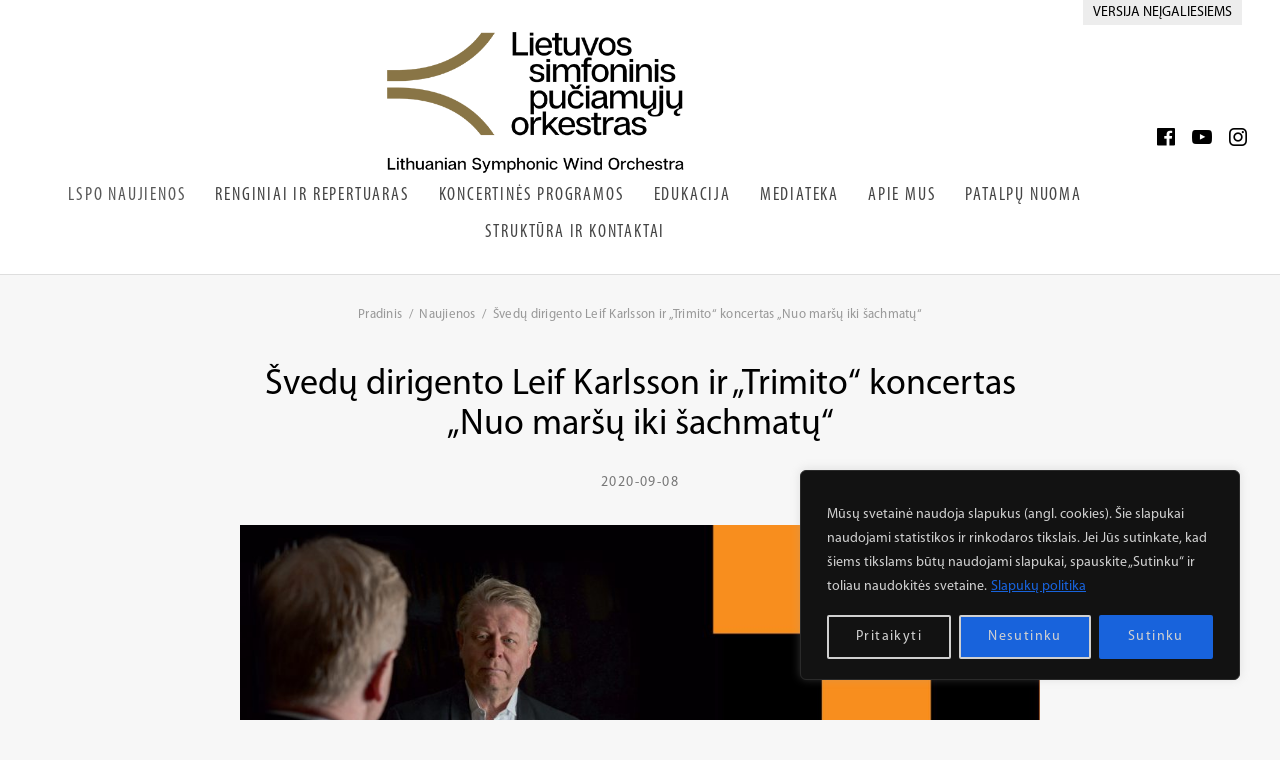

--- FILE ---
content_type: text/html; charset=UTF-8
request_url: https://www.lspo.lt/nuo-marsu-iki-sachmatu/
body_size: 22095
content:
<!DOCTYPE html>
<html class="no-js" lang="lt-LT" prefix="og: https://ogp.me/ns#">
<head>

	<!-- Google Tag Manager -->
	<script>(function(w,d,s,l,i){w[l]=w[l]||[];w[l].push({'gtm.start':
	new Date().getTime(),event:'gtm.js'});var f=d.getElementsByTagName(s)[0],
	j=d.createElement(s),dl=l!='dataLayer'?'&l='+l:'';j.async=true;j.src=
	'https://www.googletagmanager.com/gtm.js?id='+i+dl;f.parentNode.insertBefore(j,f);
	})(window,document,'script','dataLayer','');</script>
	<!-- End Google Tag Manager -->
	
	<!-- MailerLite Universal -->
<script>
    (function(w,d,e,u,f,l,n){w[f]=w[f]||function(){(w[f].q=w[f].q||[])
    .push(arguments);},l=d.createElement(e),l.async=1,l.src=u,
    n=d.getElementsByTagName(e)[0],n.parentNode.insertBefore(l,n);})
    (window,document,'script','https://assets.mailerlite.com/js/universal.js','ml');
    ml('account', '687322');
</script>
<!-- End MailerLite Universal -->

	<meta charset="UTF-8">
	<meta name="viewport" content="width=device-width, initial-scale=1">
	<link rel="profile" href="http://gmpg.org/xfn/11">
	<link rel="pingback" href="https://www.lspo.lt/xmlrpc.php">
	<script>(function(html){html.className = html.className.replace(/\bno-js\b/,'js')})(document.documentElement);</script>
	<style>img:is([sizes="auto" i], [sizes^="auto," i]) { contain-intrinsic-size: 3000px 1500px }</style>
	<link rel="alternate" hreflang="lt" href="https://www.lspo.lt/nuo-marsu-iki-sachmatu/" />
<link rel="alternate" hreflang="x-default" href="https://www.lspo.lt/nuo-marsu-iki-sachmatu/" />

<!-- Google Tag Manager for WordPress by gtm4wp.com -->
<script data-cfasync="false" data-pagespeed-no-defer>
	var gtm4wp_datalayer_name = "dataLayer";
	var dataLayer = dataLayer || [];

	const gtm4wp_scrollerscript_debugmode         = false;
	const gtm4wp_scrollerscript_callbacktime      = 100;
	const gtm4wp_scrollerscript_readerlocation    = 150;
	const gtm4wp_scrollerscript_contentelementid  = "content";
	const gtm4wp_scrollerscript_scannertime       = 60;
</script>
<!-- End Google Tag Manager for WordPress by gtm4wp.com -->
<!-- Search Engine Optimization by Rank Math - https://rankmath.com/ -->
<title>Švedų dirigento Leif Karlsson ir „Trimito“ koncertas „Nuo maršų iki šachmatų“</title>
<meta name="description" content="Orketras ,,Trimitas” kartu  su dirigentu Leif‘u Karlsson‘u iš Švedijos pristato naują koncertinę programą ,,Nuo maršų iki šachmatų&quot;"/>
<meta name="robots" content="follow, index, max-snippet:-1, max-video-preview:-1, max-image-preview:large"/>
<link rel="canonical" href="https://www.lspo.lt/nuo-marsu-iki-sachmatu/" />
<meta property="og:locale" content="lt_LT" />
<meta property="og:type" content="article" />
<meta property="og:title" content="Švedų dirigento Leif Karlsson ir „Trimito“ koncertas „Nuo maršų iki šachmatų“" />
<meta property="og:description" content="Orketras ,,Trimitas” kartu  su dirigentu Leif‘u Karlsson‘u iš Švedijos pristato naują koncertinę programą ,,Nuo maršų iki šachmatų&quot;" />
<meta property="og:url" content="https://www.lspo.lt/nuo-marsu-iki-sachmatu/" />
<meta property="og:site_name" content="Lietuvos simfoninis pučiamųjų orkestras" />
<meta property="article:publisher" content="https://www.facebook.com/Lietuvos.simfoninis.puciamuju.orkestras" />
<meta property="article:section" content="Naujienos" />
<meta property="og:updated_time" content="2020-11-05T13:03:09+02:00" />
<meta property="og:image" content="https://www.lspo.lt/wp-content/uploads/2020/09/MARSAS_SACHMATAI_1920_1080_baneris.jpg" />
<meta property="og:image:secure_url" content="https://www.lspo.lt/wp-content/uploads/2020/09/MARSAS_SACHMATAI_1920_1080_baneris.jpg" />
<meta property="og:image:width" content="1921" />
<meta property="og:image:height" content="1080" />
<meta property="og:image:alt" content="Nuo maršų iki šachmatų" />
<meta property="og:image:type" content="image/jpeg" />
<meta property="article:published_time" content="2020-09-08T12:36:09+03:00" />
<meta property="article:modified_time" content="2020-11-05T13:03:09+02:00" />
<meta name="twitter:card" content="summary_large_image" />
<meta name="twitter:title" content="Švedų dirigento Leif Karlsson ir „Trimito“ koncertas „Nuo maršų iki šachmatų“" />
<meta name="twitter:description" content="Orketras ,,Trimitas” kartu  su dirigentu Leif‘u Karlsson‘u iš Švedijos pristato naują koncertinę programą ,,Nuo maršų iki šachmatų&quot;" />
<meta name="twitter:image" content="https://www.lspo.lt/wp-content/uploads/2020/09/MARSAS_SACHMATAI_1920_1080_baneris.jpg" />
<meta name="twitter:label1" content="Written by" />
<meta name="twitter:data1" content="Ugnė Barauskytė" />
<meta name="twitter:label2" content="Time to read" />
<meta name="twitter:data2" content="1 minute" />
<script type="application/ld+json" class="rank-math-schema">{"@context":"https://schema.org","@graph":[{"@type":"Place","@id":"https://www.lspo.lt/#place","address":{"@type":"PostalAddress","streetAddress":"T. \u0160ev\u010denkos g. 19A","addressLocality":"Vilnius","postalCode":"03111","addressCountry":"LT"}},{"@type":["EntertainmentBusiness","Organization"],"@id":"https://www.lspo.lt/#organization","name":"Lietuvos simfoninis pu\u010diam\u0173j\u0173 orkestras","url":"https://www.lspo.lt","sameAs":["https://www.facebook.com/Lietuvos.simfoninis.puciamuju.orkestras","https://www.instagram.com/_lspo_/","https://www.youtube.com/@lspo","https://lt.wikipedia.org/wiki/Lietuvos_simfoninis_pu%C4%8Diam%C5%B3j%C5%B3_orkestras"],"email":"info@lspo.lt","address":{"@type":"PostalAddress","streetAddress":"T. \u0160ev\u010denkos g. 19A","addressLocality":"Vilnius","postalCode":"03111","addressCountry":"LT"},"logo":{"@type":"ImageObject","@id":"https://www.lspo.lt/#logo","url":"https://www.lspo.lt/wp-content/uploads/2025/11/20220907_LSPO_logo_RGB_LT.png","contentUrl":"https://www.lspo.lt/wp-content/uploads/2025/11/20220907_LSPO_logo_RGB_LT.png","caption":"Lietuvos simfoninis pu\u010diam\u0173j\u0173 orkestras","inLanguage":"lt-LT","width":"2364","height":"901"},"openingHours":["Monday 08:00-17:00","Tuesday,Wednesday,Thursday 09:00-17:00","Friday 09:00-15:45"],"description":"Lietuvos simfoninis pu\u010diam\u0173j\u0173 orkestras (LSPO) \u2013 profesionalus Lietuvos orkestras, atliekantis simfonin\u0117s, pu\u010diam\u0173j\u0173, \u0161iuolaikin\u0117s ir koncertin\u0117s muzikos programas. Orkestro veikloje \u2013 koncertai visoje Lietuvoje, edukacin\u0117s programos ir bendradarbiavimas su \u017einomais solistais bei dirigentais.","legalName":"Koncertin\u0117 \u012fstaiga Lietuvos simfoninis pu\u010diam\u0173j\u0173 orkestras","location":{"@id":"https://www.lspo.lt/#place"},"image":{"@id":"https://www.lspo.lt/#logo"},"telephone":"+37052138368"},{"@type":"WebSite","@id":"https://www.lspo.lt/#website","url":"https://www.lspo.lt","name":"Lietuvos simfoninis pu\u010diam\u0173j\u0173 orkestras","alternateName":"LSPO","publisher":{"@id":"https://www.lspo.lt/#organization"},"inLanguage":"lt-LT"},{"@type":"ImageObject","@id":"https://www.lspo.lt/wp-content/uploads/2020/09/MARSAS_SACHMATAI_1920_1080_baneris.jpg","url":"https://www.lspo.lt/wp-content/uploads/2020/09/MARSAS_SACHMATAI_1920_1080_baneris.jpg","width":"1921","height":"1080","caption":"Nuo mar\u0161\u0173 iki \u0161achmat\u0173","inLanguage":"lt-LT"},{"@type":"WebPage","@id":"https://www.lspo.lt/nuo-marsu-iki-sachmatu/#webpage","url":"https://www.lspo.lt/nuo-marsu-iki-sachmatu/","name":"\u0160ved\u0173 dirigento Leif Karlsson ir \u201eTrimito\u201c koncertas \u201eNuo mar\u0161\u0173 iki \u0161achmat\u0173\u201c","datePublished":"2020-09-08T12:36:09+03:00","dateModified":"2020-11-05T13:03:09+02:00","isPartOf":{"@id":"https://www.lspo.lt/#website"},"primaryImageOfPage":{"@id":"https://www.lspo.lt/wp-content/uploads/2020/09/MARSAS_SACHMATAI_1920_1080_baneris.jpg"},"inLanguage":"lt-LT"},{"@type":"Person","@id":"https://www.lspo.lt/nuo-marsu-iki-sachmatu/#author","name":"Ugn\u0117 Barauskyt\u0117","image":{"@type":"ImageObject","@id":"https://secure.gravatar.com/avatar/0a0e5f71d688e5dddef50579c973613843bda2aabf10539e406cf7441069bdcd?s=96&amp;d=mm&amp;r=g","url":"https://secure.gravatar.com/avatar/0a0e5f71d688e5dddef50579c973613843bda2aabf10539e406cf7441069bdcd?s=96&amp;d=mm&amp;r=g","caption":"Ugn\u0117 Barauskyt\u0117","inLanguage":"lt-LT"},"worksFor":{"@id":"https://www.lspo.lt/#organization"}},{"@type":"BlogPosting","headline":"\u0160ved\u0173 dirigento Leif Karlsson ir \u201eTrimito\u201c koncertas \u201eNuo mar\u0161\u0173 iki \u0161achmat\u0173\u201c","keywords":"Nuo mar\u0161\u0173 iki \u0161achmat\u0173","datePublished":"2020-09-08T12:36:09+03:00","dateModified":"2020-11-05T13:03:09+02:00","articleSection":"Naujienos","author":{"@id":"https://www.lspo.lt/nuo-marsu-iki-sachmatu/#author","name":"Ugn\u0117 Barauskyt\u0117"},"publisher":{"@id":"https://www.lspo.lt/#organization"},"description":"Orketras ,,Trimitas\u201d kartu\u00a0 su dirigentu Leif\u2018u Karlsson\u2018u i\u0161 \u0160vedijos pristato nauj\u0105 koncertin\u0119 program\u0105 ,,Nuo mar\u0161\u0173 iki \u0161achmat\u0173&quot;","name":"\u0160ved\u0173 dirigento Leif Karlsson ir \u201eTrimito\u201c koncertas \u201eNuo mar\u0161\u0173 iki \u0161achmat\u0173\u201c","@id":"https://www.lspo.lt/nuo-marsu-iki-sachmatu/#richSnippet","isPartOf":{"@id":"https://www.lspo.lt/nuo-marsu-iki-sachmatu/#webpage"},"image":{"@id":"https://www.lspo.lt/wp-content/uploads/2020/09/MARSAS_SACHMATAI_1920_1080_baneris.jpg"},"inLanguage":"lt-LT","mainEntityOfPage":{"@id":"https://www.lspo.lt/nuo-marsu-iki-sachmatu/#webpage"}}]}</script>
<!-- /Rank Math WordPress SEO plugin -->

<link rel='dns-prefetch' href='//stats.wp.com' />
<link rel='dns-prefetch' href='//fonts.googleapis.com' />
<link rel='preconnect' href='//c0.wp.com' />
<link href='https://fonts.gstatic.com' crossorigin rel='preconnect' />
<link rel="alternate" type="application/rss+xml" title="LSPO &raquo; Įrašų RSS srautas" href="https://www.lspo.lt/feed/" />
<link rel="alternate" type="application/rss+xml" title="LSPO &raquo; Komentarų RSS srautas" href="https://www.lspo.lt/comments/feed/" />
<script type="text/javascript">
/* <![CDATA[ */
window._wpemojiSettings = {"baseUrl":"https:\/\/s.w.org\/images\/core\/emoji\/16.0.1\/72x72\/","ext":".png","svgUrl":"https:\/\/s.w.org\/images\/core\/emoji\/16.0.1\/svg\/","svgExt":".svg","source":{"concatemoji":"https:\/\/www.lspo.lt\/wp-includes\/js\/wp-emoji-release.min.js?ver=6.8.2"}};
/*! This file is auto-generated */
!function(s,n){var o,i,e;function c(e){try{var t={supportTests:e,timestamp:(new Date).valueOf()};sessionStorage.setItem(o,JSON.stringify(t))}catch(e){}}function p(e,t,n){e.clearRect(0,0,e.canvas.width,e.canvas.height),e.fillText(t,0,0);var t=new Uint32Array(e.getImageData(0,0,e.canvas.width,e.canvas.height).data),a=(e.clearRect(0,0,e.canvas.width,e.canvas.height),e.fillText(n,0,0),new Uint32Array(e.getImageData(0,0,e.canvas.width,e.canvas.height).data));return t.every(function(e,t){return e===a[t]})}function u(e,t){e.clearRect(0,0,e.canvas.width,e.canvas.height),e.fillText(t,0,0);for(var n=e.getImageData(16,16,1,1),a=0;a<n.data.length;a++)if(0!==n.data[a])return!1;return!0}function f(e,t,n,a){switch(t){case"flag":return n(e,"\ud83c\udff3\ufe0f\u200d\u26a7\ufe0f","\ud83c\udff3\ufe0f\u200b\u26a7\ufe0f")?!1:!n(e,"\ud83c\udde8\ud83c\uddf6","\ud83c\udde8\u200b\ud83c\uddf6")&&!n(e,"\ud83c\udff4\udb40\udc67\udb40\udc62\udb40\udc65\udb40\udc6e\udb40\udc67\udb40\udc7f","\ud83c\udff4\u200b\udb40\udc67\u200b\udb40\udc62\u200b\udb40\udc65\u200b\udb40\udc6e\u200b\udb40\udc67\u200b\udb40\udc7f");case"emoji":return!a(e,"\ud83e\udedf")}return!1}function g(e,t,n,a){var r="undefined"!=typeof WorkerGlobalScope&&self instanceof WorkerGlobalScope?new OffscreenCanvas(300,150):s.createElement("canvas"),o=r.getContext("2d",{willReadFrequently:!0}),i=(o.textBaseline="top",o.font="600 32px Arial",{});return e.forEach(function(e){i[e]=t(o,e,n,a)}),i}function t(e){var t=s.createElement("script");t.src=e,t.defer=!0,s.head.appendChild(t)}"undefined"!=typeof Promise&&(o="wpEmojiSettingsSupports",i=["flag","emoji"],n.supports={everything:!0,everythingExceptFlag:!0},e=new Promise(function(e){s.addEventListener("DOMContentLoaded",e,{once:!0})}),new Promise(function(t){var n=function(){try{var e=JSON.parse(sessionStorage.getItem(o));if("object"==typeof e&&"number"==typeof e.timestamp&&(new Date).valueOf()<e.timestamp+604800&&"object"==typeof e.supportTests)return e.supportTests}catch(e){}return null}();if(!n){if("undefined"!=typeof Worker&&"undefined"!=typeof OffscreenCanvas&&"undefined"!=typeof URL&&URL.createObjectURL&&"undefined"!=typeof Blob)try{var e="postMessage("+g.toString()+"("+[JSON.stringify(i),f.toString(),p.toString(),u.toString()].join(",")+"));",a=new Blob([e],{type:"text/javascript"}),r=new Worker(URL.createObjectURL(a),{name:"wpTestEmojiSupports"});return void(r.onmessage=function(e){c(n=e.data),r.terminate(),t(n)})}catch(e){}c(n=g(i,f,p,u))}t(n)}).then(function(e){for(var t in e)n.supports[t]=e[t],n.supports.everything=n.supports.everything&&n.supports[t],"flag"!==t&&(n.supports.everythingExceptFlag=n.supports.everythingExceptFlag&&n.supports[t]);n.supports.everythingExceptFlag=n.supports.everythingExceptFlag&&!n.supports.flag,n.DOMReady=!1,n.readyCallback=function(){n.DOMReady=!0}}).then(function(){return e}).then(function(){var e;n.supports.everything||(n.readyCallback(),(e=n.source||{}).concatemoji?t(e.concatemoji):e.wpemoji&&e.twemoji&&(t(e.twemoji),t(e.wpemoji)))}))}((window,document),window._wpemojiSettings);
/* ]]> */
</script>
<style id='wp-emoji-styles-inline-css' type='text/css'>

	img.wp-smiley, img.emoji {
		display: inline !important;
		border: none !important;
		box-shadow: none !important;
		height: 1em !important;
		width: 1em !important;
		margin: 0 0.07em !important;
		vertical-align: -0.1em !important;
		background: none !important;
		padding: 0 !important;
	}
</style>
<link rel='stylesheet' id='wp-block-library-css' href='https://c0.wp.com/c/6.8.2/wp-includes/css/dist/block-library/style.min.css' type='text/css' media='all' />
<style id='classic-theme-styles-inline-css' type='text/css'>
/*! This file is auto-generated */
.wp-block-button__link{color:#fff;background-color:#32373c;border-radius:9999px;box-shadow:none;text-decoration:none;padding:calc(.667em + 2px) calc(1.333em + 2px);font-size:1.125em}.wp-block-file__button{background:#32373c;color:#fff;text-decoration:none}
</style>
<link rel='stylesheet' id='mediaelement-css' href='https://c0.wp.com/c/6.8.2/wp-includes/js/mediaelement/mediaelementplayer-legacy.min.css' type='text/css' media='all' />
<link rel='stylesheet' id='wp-mediaelement-css' href='https://c0.wp.com/c/6.8.2/wp-includes/js/mediaelement/wp-mediaelement.min.css' type='text/css' media='all' />
<style id='jetpack-sharing-buttons-style-inline-css' type='text/css'>
.jetpack-sharing-buttons__services-list{display:flex;flex-direction:row;flex-wrap:wrap;gap:0;list-style-type:none;margin:5px;padding:0}.jetpack-sharing-buttons__services-list.has-small-icon-size{font-size:12px}.jetpack-sharing-buttons__services-list.has-normal-icon-size{font-size:16px}.jetpack-sharing-buttons__services-list.has-large-icon-size{font-size:24px}.jetpack-sharing-buttons__services-list.has-huge-icon-size{font-size:36px}@media print{.jetpack-sharing-buttons__services-list{display:none!important}}.editor-styles-wrapper .wp-block-jetpack-sharing-buttons{gap:0;padding-inline-start:0}ul.jetpack-sharing-buttons__services-list.has-background{padding:1.25em 2.375em}
</style>
<style id='global-styles-inline-css' type='text/css'>
:root{--wp--preset--aspect-ratio--square: 1;--wp--preset--aspect-ratio--4-3: 4/3;--wp--preset--aspect-ratio--3-4: 3/4;--wp--preset--aspect-ratio--3-2: 3/2;--wp--preset--aspect-ratio--2-3: 2/3;--wp--preset--aspect-ratio--16-9: 16/9;--wp--preset--aspect-ratio--9-16: 9/16;--wp--preset--color--black: #000000;--wp--preset--color--cyan-bluish-gray: #abb8c3;--wp--preset--color--white: #ffffff;--wp--preset--color--pale-pink: #f78da7;--wp--preset--color--vivid-red: #cf2e2e;--wp--preset--color--luminous-vivid-orange: #ff6900;--wp--preset--color--luminous-vivid-amber: #fcb900;--wp--preset--color--light-green-cyan: #7bdcb5;--wp--preset--color--vivid-green-cyan: #00d084;--wp--preset--color--pale-cyan-blue: #8ed1fc;--wp--preset--color--vivid-cyan-blue: #0693e3;--wp--preset--color--vivid-purple: #9b51e0;--wp--preset--gradient--vivid-cyan-blue-to-vivid-purple: linear-gradient(135deg,rgba(6,147,227,1) 0%,rgb(155,81,224) 100%);--wp--preset--gradient--light-green-cyan-to-vivid-green-cyan: linear-gradient(135deg,rgb(122,220,180) 0%,rgb(0,208,130) 100%);--wp--preset--gradient--luminous-vivid-amber-to-luminous-vivid-orange: linear-gradient(135deg,rgba(252,185,0,1) 0%,rgba(255,105,0,1) 100%);--wp--preset--gradient--luminous-vivid-orange-to-vivid-red: linear-gradient(135deg,rgba(255,105,0,1) 0%,rgb(207,46,46) 100%);--wp--preset--gradient--very-light-gray-to-cyan-bluish-gray: linear-gradient(135deg,rgb(238,238,238) 0%,rgb(169,184,195) 100%);--wp--preset--gradient--cool-to-warm-spectrum: linear-gradient(135deg,rgb(74,234,220) 0%,rgb(151,120,209) 20%,rgb(207,42,186) 40%,rgb(238,44,130) 60%,rgb(251,105,98) 80%,rgb(254,248,76) 100%);--wp--preset--gradient--blush-light-purple: linear-gradient(135deg,rgb(255,206,236) 0%,rgb(152,150,240) 100%);--wp--preset--gradient--blush-bordeaux: linear-gradient(135deg,rgb(254,205,165) 0%,rgb(254,45,45) 50%,rgb(107,0,62) 100%);--wp--preset--gradient--luminous-dusk: linear-gradient(135deg,rgb(255,203,112) 0%,rgb(199,81,192) 50%,rgb(65,88,208) 100%);--wp--preset--gradient--pale-ocean: linear-gradient(135deg,rgb(255,245,203) 0%,rgb(182,227,212) 50%,rgb(51,167,181) 100%);--wp--preset--gradient--electric-grass: linear-gradient(135deg,rgb(202,248,128) 0%,rgb(113,206,126) 100%);--wp--preset--gradient--midnight: linear-gradient(135deg,rgb(2,3,129) 0%,rgb(40,116,252) 100%);--wp--preset--font-size--small: 13px;--wp--preset--font-size--medium: 20px;--wp--preset--font-size--large: 36px;--wp--preset--font-size--x-large: 42px;--wp--preset--spacing--20: 0.44rem;--wp--preset--spacing--30: 0.67rem;--wp--preset--spacing--40: 1rem;--wp--preset--spacing--50: 1.5rem;--wp--preset--spacing--60: 2.25rem;--wp--preset--spacing--70: 3.38rem;--wp--preset--spacing--80: 5.06rem;--wp--preset--shadow--natural: 6px 6px 9px rgba(0, 0, 0, 0.2);--wp--preset--shadow--deep: 12px 12px 50px rgba(0, 0, 0, 0.4);--wp--preset--shadow--sharp: 6px 6px 0px rgba(0, 0, 0, 0.2);--wp--preset--shadow--outlined: 6px 6px 0px -3px rgba(255, 255, 255, 1), 6px 6px rgba(0, 0, 0, 1);--wp--preset--shadow--crisp: 6px 6px 0px rgba(0, 0, 0, 1);}:where(.is-layout-flex){gap: 0.5em;}:where(.is-layout-grid){gap: 0.5em;}body .is-layout-flex{display: flex;}.is-layout-flex{flex-wrap: wrap;align-items: center;}.is-layout-flex > :is(*, div){margin: 0;}body .is-layout-grid{display: grid;}.is-layout-grid > :is(*, div){margin: 0;}:where(.wp-block-columns.is-layout-flex){gap: 2em;}:where(.wp-block-columns.is-layout-grid){gap: 2em;}:where(.wp-block-post-template.is-layout-flex){gap: 1.25em;}:where(.wp-block-post-template.is-layout-grid){gap: 1.25em;}.has-black-color{color: var(--wp--preset--color--black) !important;}.has-cyan-bluish-gray-color{color: var(--wp--preset--color--cyan-bluish-gray) !important;}.has-white-color{color: var(--wp--preset--color--white) !important;}.has-pale-pink-color{color: var(--wp--preset--color--pale-pink) !important;}.has-vivid-red-color{color: var(--wp--preset--color--vivid-red) !important;}.has-luminous-vivid-orange-color{color: var(--wp--preset--color--luminous-vivid-orange) !important;}.has-luminous-vivid-amber-color{color: var(--wp--preset--color--luminous-vivid-amber) !important;}.has-light-green-cyan-color{color: var(--wp--preset--color--light-green-cyan) !important;}.has-vivid-green-cyan-color{color: var(--wp--preset--color--vivid-green-cyan) !important;}.has-pale-cyan-blue-color{color: var(--wp--preset--color--pale-cyan-blue) !important;}.has-vivid-cyan-blue-color{color: var(--wp--preset--color--vivid-cyan-blue) !important;}.has-vivid-purple-color{color: var(--wp--preset--color--vivid-purple) !important;}.has-black-background-color{background-color: var(--wp--preset--color--black) !important;}.has-cyan-bluish-gray-background-color{background-color: var(--wp--preset--color--cyan-bluish-gray) !important;}.has-white-background-color{background-color: var(--wp--preset--color--white) !important;}.has-pale-pink-background-color{background-color: var(--wp--preset--color--pale-pink) !important;}.has-vivid-red-background-color{background-color: var(--wp--preset--color--vivid-red) !important;}.has-luminous-vivid-orange-background-color{background-color: var(--wp--preset--color--luminous-vivid-orange) !important;}.has-luminous-vivid-amber-background-color{background-color: var(--wp--preset--color--luminous-vivid-amber) !important;}.has-light-green-cyan-background-color{background-color: var(--wp--preset--color--light-green-cyan) !important;}.has-vivid-green-cyan-background-color{background-color: var(--wp--preset--color--vivid-green-cyan) !important;}.has-pale-cyan-blue-background-color{background-color: var(--wp--preset--color--pale-cyan-blue) !important;}.has-vivid-cyan-blue-background-color{background-color: var(--wp--preset--color--vivid-cyan-blue) !important;}.has-vivid-purple-background-color{background-color: var(--wp--preset--color--vivid-purple) !important;}.has-black-border-color{border-color: var(--wp--preset--color--black) !important;}.has-cyan-bluish-gray-border-color{border-color: var(--wp--preset--color--cyan-bluish-gray) !important;}.has-white-border-color{border-color: var(--wp--preset--color--white) !important;}.has-pale-pink-border-color{border-color: var(--wp--preset--color--pale-pink) !important;}.has-vivid-red-border-color{border-color: var(--wp--preset--color--vivid-red) !important;}.has-luminous-vivid-orange-border-color{border-color: var(--wp--preset--color--luminous-vivid-orange) !important;}.has-luminous-vivid-amber-border-color{border-color: var(--wp--preset--color--luminous-vivid-amber) !important;}.has-light-green-cyan-border-color{border-color: var(--wp--preset--color--light-green-cyan) !important;}.has-vivid-green-cyan-border-color{border-color: var(--wp--preset--color--vivid-green-cyan) !important;}.has-pale-cyan-blue-border-color{border-color: var(--wp--preset--color--pale-cyan-blue) !important;}.has-vivid-cyan-blue-border-color{border-color: var(--wp--preset--color--vivid-cyan-blue) !important;}.has-vivid-purple-border-color{border-color: var(--wp--preset--color--vivid-purple) !important;}.has-vivid-cyan-blue-to-vivid-purple-gradient-background{background: var(--wp--preset--gradient--vivid-cyan-blue-to-vivid-purple) !important;}.has-light-green-cyan-to-vivid-green-cyan-gradient-background{background: var(--wp--preset--gradient--light-green-cyan-to-vivid-green-cyan) !important;}.has-luminous-vivid-amber-to-luminous-vivid-orange-gradient-background{background: var(--wp--preset--gradient--luminous-vivid-amber-to-luminous-vivid-orange) !important;}.has-luminous-vivid-orange-to-vivid-red-gradient-background{background: var(--wp--preset--gradient--luminous-vivid-orange-to-vivid-red) !important;}.has-very-light-gray-to-cyan-bluish-gray-gradient-background{background: var(--wp--preset--gradient--very-light-gray-to-cyan-bluish-gray) !important;}.has-cool-to-warm-spectrum-gradient-background{background: var(--wp--preset--gradient--cool-to-warm-spectrum) !important;}.has-blush-light-purple-gradient-background{background: var(--wp--preset--gradient--blush-light-purple) !important;}.has-blush-bordeaux-gradient-background{background: var(--wp--preset--gradient--blush-bordeaux) !important;}.has-luminous-dusk-gradient-background{background: var(--wp--preset--gradient--luminous-dusk) !important;}.has-pale-ocean-gradient-background{background: var(--wp--preset--gradient--pale-ocean) !important;}.has-electric-grass-gradient-background{background: var(--wp--preset--gradient--electric-grass) !important;}.has-midnight-gradient-background{background: var(--wp--preset--gradient--midnight) !important;}.has-small-font-size{font-size: var(--wp--preset--font-size--small) !important;}.has-medium-font-size{font-size: var(--wp--preset--font-size--medium) !important;}.has-large-font-size{font-size: var(--wp--preset--font-size--large) !important;}.has-x-large-font-size{font-size: var(--wp--preset--font-size--x-large) !important;}
:where(.wp-block-post-template.is-layout-flex){gap: 1.25em;}:where(.wp-block-post-template.is-layout-grid){gap: 1.25em;}
:where(.wp-block-columns.is-layout-flex){gap: 2em;}:where(.wp-block-columns.is-layout-grid){gap: 2em;}
:root :where(.wp-block-pullquote){font-size: 1.5em;line-height: 1.6;}
</style>
<link rel='stylesheet' id='wpml-menu-item-0-css' href='https://www.lspo.lt/wp-content/plugins/sitepress-multilingual-cms/templates/language-switchers/menu-item/style.min.css?ver=1' type='text/css' media='all' />
<link rel='stylesheet' id='themicons-css' href='https://www.lspo.lt/wp-content/themes/merchato/assets/css/themicons.css?ver=2.3.1' type='text/css' media='all' />
<link rel='stylesheet' id='merchato-style-css' href='https://www.lspo.lt/wp-content/themes/merchato/style.css?ver=6.8.2' type='text/css' media='all' />
<style id='merchato-style-inline-css' type='text/css'>
.entry-author { clip: rect(1px, 1px, 1px, 1px); height: 1px; position: absolute; overflow: hidden; width: 1px; }
	.gig-summary .gig-date:hover,
	.gig-summary .gig-date:focus,
	.gig-summary .gig-info-link:hover,
	.gig-summary .gig-info-link:focus,
	.secondary-navigation li:hover,
	.secondary-navigation .is-active,
	.secondary-navigation .current-menu-item,
	.site-navigation-menu .current-menu-item,
	.site-navigation-menu .current-menu-parent,
	.site-navigation-menu .current-menu-ancestor,
	.site-navigation-menu .current-page-ancestor,
	.site-navigation-menu > li:hover,
	.site-navigation-menu .sub-menu,
	.site-title:hover {
		color: #575757;
	}

	@media (min-width: 1024px) {
		.breadcrumbs li:hover,
		.header-content .social-navigation li:hover,
		.tertiary-navigation li:hover {
			color: #575757;
		}
	}	@media (min-width: 768px) {
		.hero--banner.has-hero-media .hero-media:after {
			opacity: 0.71;
		}
	}
</style>
<link rel='stylesheet' id='cedaro-theme-fonts-google-css' href='https://fonts.googleapis.com/css?family=Arya%3A400%7CArya%3A400%7CArya%3A400%7CSource+Sans+Pro%3A400%2C400i%2C700%2C700i%7CArya%3A400%2C700&#038;subset=latin&#038;ver=6.8.2' type='text/css' media='all' />
<link rel='stylesheet' id='merchato-audiotheme-css' href='https://www.lspo.lt/wp-content/themes/merchato/assets/css/audiotheme.css?ver=6.8.2' type='text/css' media='all' />
<link rel='stylesheet' id='merchato-jetpack-css' href='https://www.lspo.lt/wp-content/themes/merchato/assets/css/jetpack.css?ver=6.8.2' type='text/css' media='all' />
<style id='kadence-blocks-global-variables-inline-css' type='text/css'>
:root {--global-kb-font-size-sm:clamp(0.8rem, 0.73rem + 0.217vw, 0.9rem);--global-kb-font-size-md:clamp(1.1rem, 0.995rem + 0.326vw, 1.25rem);--global-kb-font-size-lg:clamp(1.75rem, 1.576rem + 0.543vw, 2rem);--global-kb-font-size-xl:clamp(2.25rem, 1.728rem + 1.63vw, 3rem);--global-kb-font-size-xxl:clamp(2.5rem, 1.456rem + 3.26vw, 4rem);--global-kb-font-size-xxxl:clamp(2.75rem, 0.489rem + 7.065vw, 6rem);}:root {--global-palette1: #3182CE;--global-palette2: #2B6CB0;--global-palette3: #1A202C;--global-palette4: #2D3748;--global-palette5: #4A5568;--global-palette6: #718096;--global-palette7: #EDF2F7;--global-palette8: #F7FAFC;--global-palette9: #ffffff;}
</style>
<script type="text/javascript" id="cookie-law-info-js-extra">
/* <![CDATA[ */
var _ckyConfig = {"_ipData":[],"_assetsURL":"https:\/\/www.lspo.lt\/wp-content\/plugins\/cookie-law-info\/lite\/frontend\/images\/","_publicURL":"https:\/\/www.lspo.lt","_expiry":"365","_categories":[{"name":"Necessary","slug":"necessary","isNecessary":true,"ccpaDoNotSell":true,"cookies":[],"active":true,"defaultConsent":{"gdpr":true,"ccpa":true}},{"name":"Functional","slug":"functional","isNecessary":false,"ccpaDoNotSell":true,"cookies":[],"active":true,"defaultConsent":{"gdpr":false,"ccpa":false}},{"name":"Analytics","slug":"analytics","isNecessary":false,"ccpaDoNotSell":true,"cookies":[],"active":true,"defaultConsent":{"gdpr":false,"ccpa":false}},{"name":"Performance","slug":"performance","isNecessary":false,"ccpaDoNotSell":true,"cookies":[],"active":true,"defaultConsent":{"gdpr":false,"ccpa":false}},{"name":"Advertisement","slug":"advertisement","isNecessary":false,"ccpaDoNotSell":true,"cookies":[],"active":true,"defaultConsent":{"gdpr":false,"ccpa":false}}],"_activeLaw":"gdpr","_rootDomain":"","_block":"1","_showBanner":"1","_bannerConfig":{"settings":{"type":"box","preferenceCenterType":"sidebar-left","position":"bottom-right","applicableLaw":"gdpr"},"behaviours":{"reloadBannerOnAccept":false,"loadAnalyticsByDefault":false,"animations":{"onLoad":"animate","onHide":"sticky"}},"config":{"revisitConsent":{"status":false,"tag":"revisit-consent","position":"bottom-left","meta":{"url":"#"},"styles":{"background-color":"#0056A7"},"elements":{"title":{"type":"text","tag":"revisit-consent-title","status":true,"styles":{"color":"#0056a7"}}}},"preferenceCenter":{"toggle":{"status":true,"tag":"detail-category-toggle","type":"toggle","states":{"active":{"styles":{"background-color":"#1863DC"}},"inactive":{"styles":{"background-color":"#D0D5D2"}}}}},"categoryPreview":{"status":false,"toggle":{"status":true,"tag":"detail-category-preview-toggle","type":"toggle","states":{"active":{"styles":{"background-color":"#1863DC"}},"inactive":{"styles":{"background-color":"#D0D5D2"}}}}},"videoPlaceholder":{"status":true,"styles":{"background-color":"#000000","border-color":"#000000cc","color":"#ffffff"}},"readMore":{"status":true,"tag":"readmore-button","type":"link","meta":{"noFollow":true,"newTab":true},"styles":{"color":"#1863dc","background-color":"transparent","border-color":"transparent"}},"showMore":{"status":true,"tag":"show-desc-button","type":"button","styles":{"color":"#1863DC"}},"showLess":{"status":true,"tag":"hide-desc-button","type":"button","styles":{"color":"#1863DC"}},"alwaysActive":{"status":true,"tag":"always-active","styles":{"color":"#008000"}},"manualLinks":{"status":true,"tag":"manual-links","type":"link","styles":{"color":"#1863DC"}},"auditTable":{"status":true},"optOption":{"status":true,"toggle":{"status":true,"tag":"optout-option-toggle","type":"toggle","states":{"active":{"styles":{"background-color":"#1863dc"}},"inactive":{"styles":{"background-color":"#FFFFFF"}}}}}}},"_version":"3.3.9.1","_logConsent":"1","_tags":[{"tag":"accept-button","styles":{"color":"#d0d0d0","background-color":"#1863dc","border-color":"#1863dc"}},{"tag":"reject-button","styles":{"color":"#d0d0d0","background-color":"#1863DC","border-color":"#d0d0d0"}},{"tag":"settings-button","styles":{"color":"#d0d0d0","background-color":"transparent","border-color":"#d0d0d0"}},{"tag":"readmore-button","styles":{"color":"#1863dc","background-color":"transparent","border-color":"transparent"}},{"tag":"donotsell-button","styles":{"color":"#1863dc","background-color":"transparent","border-color":"transparent"}},{"tag":"show-desc-button","styles":{"color":"#1863DC"}},{"tag":"hide-desc-button","styles":{"color":"#1863DC"}},{"tag":"cky-always-active","styles":[]},{"tag":"cky-link","styles":[]},{"tag":"accept-button","styles":{"color":"#d0d0d0","background-color":"#1863dc","border-color":"#1863dc"}},{"tag":"revisit-consent","styles":{"background-color":"#0056A7"}}],"_shortCodes":[{"key":"cky_readmore","content":"<a href=\"#\" class=\"cky-policy\" aria-label=\"Slapuk\u0173 politika\" target=\"_blank\" rel=\"noopener\" data-cky-tag=\"readmore-button\">Slapuk\u0173 politika<\/a>","tag":"readmore-button","status":true,"attributes":{"rel":"nofollow","target":"_blank"}},{"key":"cky_show_desc","content":"<button class=\"cky-show-desc-btn\" data-cky-tag=\"show-desc-button\" aria-label=\"Rodyti daugiau\">Rodyti daugiau<\/button>","tag":"show-desc-button","status":true,"attributes":[]},{"key":"cky_hide_desc","content":"<button class=\"cky-show-desc-btn\" data-cky-tag=\"hide-desc-button\" aria-label=\"Rodyti ma\u017eiau\">Rodyti ma\u017eiau<\/button>","tag":"hide-desc-button","status":true,"attributes":[]},{"key":"cky_optout_show_desc","content":"[cky_optout_show_desc]","tag":"optout-show-desc-button","status":true,"attributes":[]},{"key":"cky_optout_hide_desc","content":"[cky_optout_hide_desc]","tag":"optout-hide-desc-button","status":true,"attributes":[]},{"key":"cky_category_toggle_label","content":"[cky_{{status}}_category_label] [cky_preference_{{category_slug}}_title]","tag":"","status":true,"attributes":[]},{"key":"cky_enable_category_label","content":"Enable","tag":"","status":true,"attributes":[]},{"key":"cky_disable_category_label","content":"Disable","tag":"","status":true,"attributes":[]},{"key":"cky_video_placeholder","content":"<div class=\"video-placeholder-normal\" data-cky-tag=\"video-placeholder\" id=\"[UNIQUEID]\"><p class=\"video-placeholder-text-normal\" data-cky-tag=\"placeholder-title\">Pra\u0161ome sutikti su slapuk\u0173 naudojimu<\/p><\/div>","tag":"","status":true,"attributes":[]},{"key":"cky_enable_optout_label","content":"Enable","tag":"","status":true,"attributes":[]},{"key":"cky_disable_optout_label","content":"Disable","tag":"","status":true,"attributes":[]},{"key":"cky_optout_toggle_label","content":"[cky_{{status}}_optout_label] [cky_optout_option_title]","tag":"","status":true,"attributes":[]},{"key":"cky_optout_option_title","content":"Do Not Sell My Personal Information","tag":"","status":true,"attributes":[]},{"key":"cky_optout_close_label","content":"Close","tag":"","status":true,"attributes":[]},{"key":"cky_preference_close_label","content":"Close","tag":"","status":true,"attributes":[]}],"_rtl":"","_language":"en","_providersToBlock":[]};
var _ckyStyles = {"css":".cky-overlay{background: #000000; opacity: 0.4; position: fixed; top: 0; left: 0; width: 100%; height: 100%; z-index: 99999999;}.cky-hide{display: none;}.cky-btn-revisit-wrapper{display: flex; align-items: center; justify-content: center; background: #0056a7; width: 45px; height: 45px; border-radius: 50%; position: fixed; z-index: 999999; cursor: pointer;}.cky-revisit-bottom-left{bottom: 15px; left: 15px;}.cky-revisit-bottom-right{bottom: 15px; right: 15px;}.cky-btn-revisit-wrapper .cky-btn-revisit{display: flex; align-items: center; justify-content: center; background: none; border: none; cursor: pointer; position: relative; margin: 0; padding: 0;}.cky-btn-revisit-wrapper .cky-btn-revisit img{max-width: fit-content; margin: 0; height: 30px; width: 30px;}.cky-revisit-bottom-left:hover::before{content: attr(data-tooltip); position: absolute; background: #4e4b66; color: #ffffff; left: calc(100% + 7px); font-size: 12px; line-height: 16px; width: max-content; padding: 4px 8px; border-radius: 4px;}.cky-revisit-bottom-left:hover::after{position: absolute; content: \"\"; border: 5px solid transparent; left: calc(100% + 2px); border-left-width: 0; border-right-color: #4e4b66;}.cky-revisit-bottom-right:hover::before{content: attr(data-tooltip); position: absolute; background: #4e4b66; color: #ffffff; right: calc(100% + 7px); font-size: 12px; line-height: 16px; width: max-content; padding: 4px 8px; border-radius: 4px;}.cky-revisit-bottom-right:hover::after{position: absolute; content: \"\"; border: 5px solid transparent; right: calc(100% + 2px); border-right-width: 0; border-left-color: #4e4b66;}.cky-revisit-hide{display: none;}.cky-consent-container{position: fixed; width: 440px; box-sizing: border-box; z-index: 9999999; border-radius: 6px;}.cky-consent-container .cky-consent-bar{background: #ffffff; border: 1px solid; padding: 20px 26px; box-shadow: 0 -1px 10px 0 #acabab4d; border-radius: 6px;}.cky-box-bottom-left{bottom: 40px; left: 40px;}.cky-box-bottom-right{bottom: 40px; right: 40px;}.cky-box-top-left{top: 40px; left: 40px;}.cky-box-top-right{top: 40px; right: 40px;}.cky-custom-brand-logo-wrapper .cky-custom-brand-logo{width: 100px; height: auto; margin: 0 0 12px 0;}.cky-notice .cky-title{color: #212121; font-weight: 700; font-size: 18px; line-height: 24px; margin: 0 0 12px 0;}.cky-notice-des *, .cky-preference-content-wrapper *, .cky-accordion-header-des *, .cky-gpc-wrapper .cky-gpc-desc *{font-size: 14px;}.cky-notice-des{color: #212121; font-size: 14px; line-height: 24px; font-weight: 400;}.cky-notice-des img{min-height: 25px; min-width: 25px;}.cky-consent-bar .cky-notice-des p, .cky-gpc-wrapper .cky-gpc-desc p, .cky-preference-body-wrapper .cky-preference-content-wrapper p, .cky-accordion-header-wrapper .cky-accordion-header-des p, .cky-cookie-des-table li div:last-child p{color: inherit; margin-top: 0;}.cky-notice-des P:last-child, .cky-preference-content-wrapper p:last-child, .cky-cookie-des-table li div:last-child p:last-child, .cky-gpc-wrapper .cky-gpc-desc p:last-child{margin-bottom: 0;}.cky-notice-des a.cky-policy, .cky-notice-des button.cky-policy{font-size: 14px; color: #1863dc; white-space: nowrap; cursor: pointer; background: transparent; border: 1px solid; text-decoration: underline;}.cky-notice-des button.cky-policy{padding: 0;}.cky-notice-des a.cky-policy:focus-visible, .cky-notice-des button.cky-policy:focus-visible, .cky-preference-content-wrapper .cky-show-desc-btn:focus-visible, .cky-accordion-header .cky-accordion-btn:focus-visible, .cky-preference-header .cky-btn-close:focus-visible, .cky-switch input[type=\"checkbox\"]:focus-visible, .cky-footer-wrapper a:focus-visible, .cky-btn:focus-visible{outline: 2px solid #1863dc; outline-offset: 2px;}.cky-btn:focus:not(:focus-visible), .cky-accordion-header .cky-accordion-btn:focus:not(:focus-visible), .cky-preference-content-wrapper .cky-show-desc-btn:focus:not(:focus-visible), .cky-btn-revisit-wrapper .cky-btn-revisit:focus:not(:focus-visible), .cky-preference-header .cky-btn-close:focus:not(:focus-visible), .cky-consent-bar .cky-banner-btn-close:focus:not(:focus-visible){outline: 0;}button.cky-show-desc-btn:not(:hover):not(:active){color: #1863dc; background: transparent;}button.cky-accordion-btn:not(:hover):not(:active), button.cky-banner-btn-close:not(:hover):not(:active), button.cky-btn-revisit:not(:hover):not(:active), button.cky-btn-close:not(:hover):not(:active){background: transparent;}.cky-consent-bar button:hover, .cky-modal.cky-modal-open button:hover, .cky-consent-bar button:focus, .cky-modal.cky-modal-open button:focus{text-decoration: none;}.cky-notice-btn-wrapper{display: flex; justify-content: flex-start; align-items: center; flex-wrap: wrap; margin-top: 16px;}.cky-notice-btn-wrapper .cky-btn{text-shadow: none; box-shadow: none;}.cky-btn{flex: auto; max-width: 100%; font-size: 14px; font-family: inherit; line-height: 24px; padding: 8px; font-weight: 500; margin: 0 8px 0 0; border-radius: 2px; cursor: pointer; text-align: center; text-transform: none; min-height: 0;}.cky-btn:hover{opacity: 0.8;}.cky-btn-customize{color: #1863dc; background: transparent; border: 2px solid #1863dc;}.cky-btn-reject{color: #1863dc; background: transparent; border: 2px solid #1863dc;}.cky-btn-accept{background: #1863dc; color: #ffffff; border: 2px solid #1863dc;}.cky-btn:last-child{margin-right: 0;}@media (max-width: 576px){.cky-box-bottom-left{bottom: 0; left: 0;}.cky-box-bottom-right{bottom: 0; right: 0;}.cky-box-top-left{top: 0; left: 0;}.cky-box-top-right{top: 0; right: 0;}}@media (max-width: 960px){.cky-preference-center{max-height: 100vh;overflow: auto !important}.cky-preference-center .cky-preference-body-wrapper{overflow: unset}}@media(max-height:480px){.cky-consent-container{max-height: 100vh;overflow-y: scroll}.cky-notice-des{max-height: unset !important;overflow-y: unset !important}} @media (max-width: 440px){.cky-box-bottom-left, .cky-box-bottom-right, .cky-box-top-left, .cky-box-top-right{width: 100%; max-width: 100%;}.cky-consent-container .cky-consent-bar{padding: 20px 0;}.cky-custom-brand-logo-wrapper, .cky-notice .cky-title, .cky-notice-des, .cky-notice-btn-wrapper{padding: 0 24px;}.cky-notice-des{max-height: 40vh; overflow-y: scroll;}.cky-notice-btn-wrapper{flex-direction: column; margin-top: 0;}.cky-btn{width: 100%; margin: 10px 0 0 0;}.cky-notice-btn-wrapper .cky-btn-customize{order: 2;}.cky-notice-btn-wrapper .cky-btn-reject{order: 3;}.cky-notice-btn-wrapper .cky-btn-accept{order: 1; margin-top: 16px;}} @media (max-width: 352px){.cky-notice .cky-title{font-size: 16px;}.cky-notice-des *{font-size: 12px;}.cky-notice-des, .cky-btn{font-size: 12px;}} .cky-modal.cky-sidebar-left.cky-modal-open, .cky-modal.cky-sidebar-right.cky-modal-open{overflow-x: hidden; overflow-y: auto; transform: translate(0); transition-duration: 0.4s; transition-property: transform;}.cky-modal{background: #ffffff; z-index: 999999999; color: #212121; bottom: 0; box-sizing: border-box; overflow-x: visible; overflow-y: visible; position: fixed; top: 0; max-width: 100%;}.cky-modal.cky-sidebar-left{left: 0; transform: translate(-100%);}.cky-modal.cky-sidebar-right{right: 0; transform: translate(100%);}.cky-preference-center{height: 100vh; overflow: hidden; width: 480px; display: flex; flex-direction: column;}.cky-preference-header{display: flex; align-items: center; justify-content: space-between; padding: 22px 24px; border-bottom: 1px solid;}.cky-preference-header .cky-preference-title{font-size: 18px; font-weight: 700; line-height: 24px;}.cky-preference-header .cky-btn-close{margin: 0; cursor: pointer; vertical-align: middle; padding: 0; background: none; border: none; width: 24px; height: 24px; min-height: 0; line-height: 0; text-shadow: none; box-shadow: none;}.cky-preference-header .cky-btn-close img{margin: 0; height: 10px; width: 10px;}.cky-preference-body-wrapper{padding: 0 24px; flex: 1; overflow: auto; box-sizing: border-box;}.cky-preference-content-wrapper, .cky-gpc-wrapper .cky-gpc-desc{font-size: 14px; line-height: 24px; font-weight: 400; padding: 12px 0;}.cky-preference-content-wrapper{border-bottom: 1px solid;}.cky-preference-content-wrapper img{min-height: 25px; min-width: 25px;}.cky-preference-content-wrapper .cky-show-desc-btn{font-size: 14px; font-family: inherit; color: #1863dc; text-decoration: none; line-height: 24px; padding: 0; margin: 0; white-space: nowrap; cursor: pointer; background: transparent; border-color: transparent; text-transform: none; min-height: 0; text-shadow: none; box-shadow: none;}.cky-accordion-wrapper{margin-bottom: 10px;}.cky-accordion{border-bottom: 1px solid;}.cky-accordion:last-child{border-bottom: none;}.cky-accordion .cky-accordion-item{display: flex; margin-top: 10px;}.cky-accordion .cky-accordion-body{display: none;}.cky-accordion.cky-accordion-active .cky-accordion-body{display: block; padding: 0 22px; margin-bottom: 16px;}.cky-accordion-header-wrapper{cursor: pointer; width: 100%;}.cky-accordion-item .cky-accordion-header{display: flex; justify-content: space-between; align-items: center;}.cky-accordion-header .cky-accordion-btn{font-size: 16px; font-family: inherit; color: #212121; line-height: 24px; background: none; border: none; font-weight: 700; padding: 0; margin: 0; cursor: pointer; text-transform: none; min-height: 0; text-shadow: none; box-shadow: none;}.cky-accordion-header .cky-always-active{color: #008000; font-weight: 600; line-height: 24px; font-size: 14px;}.cky-accordion-header-des{font-size: 14px; line-height: 24px; margin: 10px 0 16px 0;}.cky-accordion-chevron{margin-right: 22px; position: relative; cursor: pointer;}.cky-accordion-chevron-hide{display: none;}.cky-accordion .cky-accordion-chevron i::before{content: \"\"; position: absolute; border-right: 1.4px solid; border-bottom: 1.4px solid; border-color: inherit; height: 6px; width: 6px; -webkit-transform: rotate(-45deg); -moz-transform: rotate(-45deg); -ms-transform: rotate(-45deg); -o-transform: rotate(-45deg); transform: rotate(-45deg); transition: all 0.2s ease-in-out; top: 8px;}.cky-accordion.cky-accordion-active .cky-accordion-chevron i::before{-webkit-transform: rotate(45deg); -moz-transform: rotate(45deg); -ms-transform: rotate(45deg); -o-transform: rotate(45deg); transform: rotate(45deg);}.cky-audit-table{background: #f4f4f4; border-radius: 6px;}.cky-audit-table .cky-empty-cookies-text{color: inherit; font-size: 12px; line-height: 24px; margin: 0; padding: 10px;}.cky-audit-table .cky-cookie-des-table{font-size: 12px; line-height: 24px; font-weight: normal; padding: 15px 10px; border-bottom: 1px solid; border-bottom-color: inherit; margin: 0;}.cky-audit-table .cky-cookie-des-table:last-child{border-bottom: none;}.cky-audit-table .cky-cookie-des-table li{list-style-type: none; display: flex; padding: 3px 0;}.cky-audit-table .cky-cookie-des-table li:first-child{padding-top: 0;}.cky-cookie-des-table li div:first-child{width: 100px; font-weight: 600; word-break: break-word; word-wrap: break-word;}.cky-cookie-des-table li div:last-child{flex: 1; word-break: break-word; word-wrap: break-word; margin-left: 8px;}.cky-footer-shadow{display: block; width: 100%; height: 40px; background: linear-gradient(180deg, rgba(255, 255, 255, 0) 0%, #ffffff 100%); position: absolute; bottom: calc(100% - 1px);}.cky-footer-wrapper{position: relative;}.cky-prefrence-btn-wrapper{padding: 22px 24px; border-top: 1px solid;}.cky-prefrence-btn-wrapper .cky-btn{width: 100%; text-shadow: none; box-shadow: none; margin: 8px 0 0 0;}.cky-prefrence-btn-wrapper .cky-btn:first-child{margin: 0;}.cky-btn-preferences{color: #1863dc; background: transparent; border: 2px solid #1863dc;}.cky-preference-header, .cky-preference-body-wrapper, .cky-preference-content-wrapper, .cky-accordion-wrapper, .cky-accordion, .cky-accordion-wrapper, .cky-footer-wrapper, .cky-prefrence-btn-wrapper{border-color: inherit;}@media (max-width: 576px){.cky-accordion.cky-accordion-active .cky-accordion-body{padding-right: 0;}} @media (max-width: 480px){.cky-preference-center{width: 100%;}} @media (max-width: 425px){.cky-accordion-chevron{margin-right: 15px;}.cky-notice-btn-wrapper{margin-top: 0;}.cky-accordion.cky-accordion-active .cky-accordion-body{padding: 0 15px;}} @media (max-width: 352px){.cky-preference-header .cky-preference-title{font-size: 16px;}.cky-preference-header{padding: 16px 24px;}.cky-preference-content-wrapper *, .cky-accordion-header-des *{font-size: 12px;}.cky-preference-content-wrapper, .cky-preference-content-wrapper .cky-show-more, .cky-accordion-header .cky-always-active, .cky-accordion-header-des, .cky-preference-content-wrapper .cky-show-desc-btn, .cky-notice-des a.cky-policy{font-size: 12px;}.cky-accordion-header .cky-accordion-btn{font-size: 14px;}} .cky-switch{display: flex;}.cky-switch input[type=\"checkbox\"]{position: relative; width: 44px; height: 24px; margin: 0; background: #d0d5d2; appearance: none; -webkit-appearance: none; border-radius: 50px; cursor: pointer; outline: 0; border: none; top: 0;}.cky-switch input[type=\"checkbox\"]:checked{background: #1863dc;}.cky-switch input[type=\"checkbox\"]:before{position: absolute; content: \"\"; height: 20px; width: 20px; left: 2px; bottom: 2px; border-radius: 50%; background-color: white; -webkit-transition: 0.4s; transition: 0.4s; margin: 0;}.cky-switch input[type=\"checkbox\"]:after{display: none;}.cky-switch input[type=\"checkbox\"]:checked:before{-webkit-transform: translateX(20px); -ms-transform: translateX(20px); transform: translateX(20px);}@media (max-width: 425px){.cky-switch input[type=\"checkbox\"]{width: 38px; height: 21px;}.cky-switch input[type=\"checkbox\"]:before{height: 17px; width: 17px;}.cky-switch input[type=\"checkbox\"]:checked:before{-webkit-transform: translateX(17px); -ms-transform: translateX(17px); transform: translateX(17px);}} .cky-consent-bar .cky-banner-btn-close{position: absolute; right: 9px; top: 5px; background: none; border: none; cursor: pointer; padding: 0; margin: 0; min-height: 0; line-height: 0; height: 24px; width: 24px; text-shadow: none; box-shadow: none;}.cky-consent-bar .cky-banner-btn-close img{height: 9px; width: 9px; margin: 0;}.cky-notice-group{font-size: 14px; line-height: 24px; font-weight: 400; color: #212121;}.cky-notice-btn-wrapper .cky-btn-do-not-sell{font-size: 14px; line-height: 24px; padding: 6px 0; margin: 0; font-weight: 500; background: none; border-radius: 2px; border: none; white-space: nowrap; cursor: pointer; text-align: left; color: #1863dc; background: transparent; border-color: transparent; box-shadow: none; text-shadow: none;}.cky-consent-bar .cky-banner-btn-close:focus-visible, .cky-notice-btn-wrapper .cky-btn-do-not-sell:focus-visible, .cky-opt-out-btn-wrapper .cky-btn:focus-visible, .cky-opt-out-checkbox-wrapper input[type=\"checkbox\"].cky-opt-out-checkbox:focus-visible{outline: 2px solid #1863dc; outline-offset: 2px;}@media (max-width: 440px){.cky-consent-container{width: 100%;}} @media (max-width: 352px){.cky-notice-des a.cky-policy, .cky-notice-btn-wrapper .cky-btn-do-not-sell{font-size: 12px;}} .cky-opt-out-wrapper{padding: 12px 0;}.cky-opt-out-wrapper .cky-opt-out-checkbox-wrapper{display: flex; align-items: center;}.cky-opt-out-checkbox-wrapper .cky-opt-out-checkbox-label{font-size: 16px; font-weight: 700; line-height: 24px; margin: 0 0 0 12px; cursor: pointer;}.cky-opt-out-checkbox-wrapper input[type=\"checkbox\"].cky-opt-out-checkbox{background-color: #ffffff; border: 1px solid #000000; width: 20px; height: 18.5px; margin: 0; appearance: none; -webkit-appearance: none; position: relative; display: flex; align-items: center; justify-content: center; border-radius: 2px; cursor: pointer;}.cky-opt-out-checkbox-wrapper input[type=\"checkbox\"].cky-opt-out-checkbox:checked{background-color: #1863dc; border: none;}.cky-opt-out-checkbox-wrapper input[type=\"checkbox\"].cky-opt-out-checkbox:checked::after{left: 6px; bottom: 4px; width: 7px; height: 13px; border: solid #ffffff; border-width: 0 3px 3px 0; border-radius: 2px; -webkit-transform: rotate(45deg); -ms-transform: rotate(45deg); transform: rotate(45deg); content: \"\"; position: absolute; box-sizing: border-box;}.cky-opt-out-checkbox-wrapper.cky-disabled .cky-opt-out-checkbox-label, .cky-opt-out-checkbox-wrapper.cky-disabled input[type=\"checkbox\"].cky-opt-out-checkbox{cursor: no-drop;}.cky-gpc-wrapper{margin: 0 0 0 32px;}.cky-footer-wrapper .cky-opt-out-btn-wrapper{padding: 22px 24px; border-top: 1px solid; border-color: inherit;}.cky-opt-out-btn-wrapper .cky-btn{margin: 8px 0 0 0; width: 100%; text-shadow: none; box-shadow: none;}.cky-opt-out-btn-wrapper .cky-btn:first-child{margin: 0;}.cky-opt-out-btn-wrapper .cky-btn-cancel{border: 1px solid #dedfe0; background: transparent; color: #858585;}.cky-opt-out-btn-wrapper .cky-btn-confirm{background: #1863dc; color: #ffffff; border: 1px solid #1863dc;}@media (max-width: 352px){.cky-opt-out-checkbox-wrapper .cky-opt-out-checkbox-label{font-size: 14px;}.cky-gpc-wrapper .cky-gpc-desc, .cky-gpc-wrapper .cky-gpc-desc *{font-size: 12px;}.cky-opt-out-checkbox-wrapper input[type=\"checkbox\"].cky-opt-out-checkbox{width: 16px; height: 16px;}.cky-opt-out-checkbox-wrapper input[type=\"checkbox\"].cky-opt-out-checkbox:checked::after{left: 5px; bottom: 4px; width: 3px; height: 9px;}.cky-gpc-wrapper{margin: 0 0 0 28px;}} .video-placeholder-youtube{background-size: 100% 100%; background-position: center; background-repeat: no-repeat; background-color: #b2b0b059; position: relative; display: flex; align-items: center; justify-content: center; max-width: 100%;}.video-placeholder-text-youtube{text-align: center; align-items: center; padding: 10px 16px; background-color: #000000cc; color: #ffffff; border: 1px solid; border-radius: 2px; cursor: pointer;}.video-placeholder-normal{background-image: url(\"\/wp-content\/plugins\/cookie-law-info\/lite\/frontend\/images\/placeholder.svg\"); background-size: 80px; background-position: center; background-repeat: no-repeat; background-color: #b2b0b059; position: relative; display: flex; align-items: flex-end; justify-content: center; max-width: 100%;}.video-placeholder-text-normal{align-items: center; padding: 10px 16px; text-align: center; border: 1px solid; border-radius: 2px; cursor: pointer;}.cky-rtl{direction: rtl; text-align: right;}.cky-rtl .cky-banner-btn-close{left: 9px; right: auto;}.cky-rtl .cky-notice-btn-wrapper .cky-btn:last-child{margin-right: 8px;}.cky-rtl .cky-notice-btn-wrapper .cky-btn:first-child{margin-right: 0;}.cky-rtl .cky-notice-btn-wrapper{margin-left: 0; margin-right: 15px;}.cky-rtl .cky-accordion .cky-accordion-chevron i::before{border: none; border-left: 1.4px solid; border-top: 1.4px solid; left: 12px;}.cky-rtl .cky-accordion.cky-accordion-active .cky-accordion-chevron i::before{-webkit-transform: rotate(-135deg); -moz-transform: rotate(-135deg); -ms-transform: rotate(-135deg); -o-transform: rotate(-135deg); transform: rotate(-135deg);}@media (max-width: 768px){.cky-rtl .cky-notice-btn-wrapper{margin-right: 0;}} @media (max-width: 576px){.cky-rtl .cky-notice-btn-wrapper .cky-btn:last-child{margin-right: 0;}.cky-rtl .cky-accordion.cky-accordion-active .cky-accordion-body{padding: 0 22px 0 0;}} @media (max-width: 425px){.cky-rtl .cky-accordion.cky-accordion-active .cky-accordion-body{padding: 0 15px 0 0;}}.cky-rtl .cky-opt-out-checkbox-wrapper .cky-opt-out-checkbox-label{margin: 0 12px 0 0;}"};
/* ]]> */
</script>
<script type="text/javascript" src="https://www.lspo.lt/wp-content/plugins/cookie-law-info/lite/frontend/js/script.min.js?ver=3.3.9.1" id="cookie-law-info-js"></script>
<script type="text/javascript" src="https://www.lspo.lt/wp-content/plugins/duracelltomi-google-tag-manager/dist/js/analytics-talk-content-tracking.js?ver=1.22.3" id="gtm4wp-scroll-tracking-js"></script>
<script type="text/javascript" src="https://c0.wp.com/c/6.8.2/wp-includes/js/jquery/jquery.min.js" id="jquery-core-js"></script>
<script type="text/javascript" src="https://c0.wp.com/c/6.8.2/wp-includes/js/jquery/jquery-migrate.min.js" id="jquery-migrate-js"></script>
<script type="text/javascript" src="https://www.lspo.lt/wp-content/themes/merchato/assets/js/vendor/fitie.js?ver=1.0.0" id="fitie-js"></script>
<link rel="https://api.w.org/" href="https://www.lspo.lt/wp-json/" /><link rel="alternate" title="JSON" type="application/json" href="https://www.lspo.lt/wp-json/wp/v2/posts/1790" /><link rel="EditURI" type="application/rsd+xml" title="RSD" href="https://www.lspo.lt/xmlrpc.php?rsd" />
<meta name="generator" content="WordPress 6.8.2" />
<link rel='shortlink' href='https://www.lspo.lt/?p=1790' />
		<!-- Custom Logo: hide header text -->
		<style id="custom-logo-css" type="text/css">
			.site-title, .site-description {
				position: absolute;
				clip-path: inset(50%);
			}
		</style>
		<link rel="alternate" title="oEmbed (JSON)" type="application/json+oembed" href="https://www.lspo.lt/wp-json/oembed/1.0/embed?url=https%3A%2F%2Fwww.lspo.lt%2Fnuo-marsu-iki-sachmatu%2F" />
<link rel="alternate" title="oEmbed (XML)" type="text/xml+oembed" href="https://www.lspo.lt/wp-json/oembed/1.0/embed?url=https%3A%2F%2Fwww.lspo.lt%2Fnuo-marsu-iki-sachmatu%2F&#038;format=xml" />
<meta name="generator" content="WPML ver:4.8.6 stt:1,32;" />
<style id="cky-style-inline">[data-cky-tag]{visibility:hidden;}</style>	<link rel="preconnect" href="https://fonts.googleapis.com">
	<link rel="preconnect" href="https://fonts.gstatic.com">
	<link rel="stylesheet" href="https://use.typekit.net/hyo4yun.css">	<style>img#wpstats{display:none}</style>
		
<!-- Google Tag Manager for WordPress by gtm4wp.com -->
<!-- GTM Container placement set to automatic -->
<script data-cfasync="false" data-pagespeed-no-defer>
	var dataLayer_content = {"pageTitle":"Švedų dirigento Leif Karlsson ir „Trimito“ koncertas „Nuo maršų iki šachmatų“","pagePostType":"post","pagePostType2":"single-post","pageCategory":["naujienos"],"pagePostDate":"2020-09-08","pagePostDateYear":2020,"pagePostDateMonth":9,"pagePostDateDay":8,"pagePostDateDayName":"Antradienis","pagePostDateHour":12,"pagePostDateMinute":36,"pagePostDateIso":"2020-09-08T12:36:09+03:00","pagePostDateUnix":1599568569,"pagePostTerms":{"category":["Naujienos"],"translation_priority":["Optional"],"meta":{"rank_math_title":"%title% %page%","rank_math_description":"Orketras ,,Trimitas” kartu  su dirigentu Leif‘u Karlsson‘u iš Švedijos pristato naują koncertinę programą ,,Nuo maršų iki šachmatų\"","rank_math_focus_keyword":"Nuo maršų iki šachmatų","rank_math_news_sitemap_robots":"index","rank_math_robots":"a:1:{i:0;s:5:\"index\";}","rank_math_analytic_object_id":471}},"browserName":"Semrush","browserVersion":7,"browserEngineName":"","browserEngineVersion":"","osName":"","osVersion":"","deviceType":"bot","deviceManufacturer":"","deviceModel":"","postID":1790};
	dataLayer.push( dataLayer_content );
</script>
<script data-cfasync="false" data-pagespeed-no-defer>
(function(w,d,s,l,i){w[l]=w[l]||[];w[l].push({'gtm.start':
new Date().getTime(),event:'gtm.js'});var f=d.getElementsByTagName(s)[0],
j=d.createElement(s),dl=l!='dataLayer'?'&l='+l:'';j.async=true;j.src=
'//www.googletagmanager.com/gtm.js?id='+i+dl;f.parentNode.insertBefore(j,f);
})(window,document,'script','dataLayer','GTM-NX57DNRH');
</script>
<!-- End Google Tag Manager for WordPress by gtm4wp.com -->
<style type="text/css" id="breadcrumb-trail-css">.breadcrumbs .trail-browse,.breadcrumbs .trail-items,.breadcrumbs .trail-items li {display: inline-block;margin:0;padding: 0;border:none;background:transparent;text-indent: 0;}.breadcrumbs .trail-browse {font-size: inherit;font-style:inherit;font-weight: inherit;color: inherit;}.breadcrumbs .trail-items {list-style: none;}.trail-items li::after {content: "\002F";padding: 0 0.5em;}.trail-items li:last-of-type::after {display: none;}</style>
<style type="text/css">.recentcomments a{display:inline !important;padding:0 !important;margin:0 !important;}</style><style class="wpcode-css-snippet">/* Wrapper */
.concert-block {
  margin: 3rem 0;
  padding: 2rem 1.5rem;
  background: #f8f8f8;
  border-radius: 12px;
}

/* Image */
.concert-block__image {
  margin: 0 0 1.75rem;
}

.concert-block__image img {
  display: block;
  width: 100%;
  height: auto;
  border-radius: 10px;
}

/* Titles */
.concert-block__title {
  margin: 0 0 1rem;
  font-size: 1.8rem;
  line-height: 1.2;
}

.concert-block__subtitle {
  margin: 2rem 0 0.75rem;
  font-size: 1.1rem;
  text-transform: uppercase;
  letter-spacing: 0.08em;
  font-weight: 600;
}

/* Performers list */
.concert-block__performers {
  margin: 0 0 1.5rem;
  padding-left: 1.2rem;
}

.concert-block__performers li {
  margin-bottom: 0.35rem;
}

.concert-block__cta {
    text-align: center;
    margin: 1.5rem 0;
}
.concert-block .mano-bilietas {
    display: inline-flex;
    align-items: center;
    justify-content: center;
    padding: 12px 24px;
    font-size: 16px;
    font-weight: 600;
    text-decoration: none;
    background-color: #c62828;
    color: #ffffff;
    border: 2px solid #c62828;
    border-radius: 999px;
    margin: 0 auto;
    cursor: pointer;
    transition: background-color 0.2s ease,
                transform 0.15s ease,
                box-shadow 0.15s ease;
}

.concert-block .mano-bilietas:hover,
.concert-block .mano-bilietas:focus-visible {
    background-color: #a31919;
    border-color: #a31919;
    transform: translateY(-1px);
    box-shadow: 0 6px 12px rgba(0, 0, 0, 0.15);
    color: #ffffff;
    text-decoration: none;
}

.concert-block .mano-bilietas:focus-visible {
    outline: 2px solid #ffffff;
}

</style><style class="wpcode-css-snippet">.mano-bilietas {
    display: block;
    width: fit-content;
    margin: 0 auto;
    padding: 12px 24px;
    font-size: 16px;
    font-weight: bold;
    text-decoration: none;
    background-color: #c9a646; 
    color: #2e2e2e; 
    border: 2px solid #c9a646;
    border-radius: 30px;
    transition: all 0.3s ease;
}

.mano-bilietas:hover {
    background: transparent;
    color: #c9a646;
    border-color: #c9a646;
}


</style><link rel="icon" href="https://www.lspo.lt/wp-content/uploads/2022/09/cropped-naujas-final-32x32.png" sizes="32x32" />
<link rel="icon" href="https://www.lspo.lt/wp-content/uploads/2022/09/cropped-naujas-final-192x192.png" sizes="192x192" />
<link rel="apple-touch-icon" href="https://www.lspo.lt/wp-content/uploads/2022/09/cropped-naujas-final-180x180.png" />
<meta name="msapplication-TileImage" content="https://www.lspo.lt/wp-content/uploads/2022/09/cropped-naujas-final-270x270.png" />
		<style type="text/css" id="wp-custom-css">
			@font-face { font-family: myriadpro; src: local('MyriadPro'), url("fonts/MyriadPro-Regular.otf") format('truetype'); }

.single-mediateka .entry-image img{
	display:none;
}		</style>
			<style id="egf-frontend-styles" type="text/css">
		p {} p {} h1 {} h2 {} h3 {} h4 {} h5 {} h6 {} 	</style>
		<!-- Fonts Plugin CSS - https://fontsplugin.com/ -->
	<style>
			</style>
	<!-- Fonts Plugin CSS -->
	</head>

<body class="wp-singular post-template-default single single-post postid-1790 single-format-standard wp-theme-merchato has-breadcrumbs has-social-navigation font_site-title_arya font_navigations_arya font_headings_arya font_content_source-sans-pro font_meta_arya author-hidden">

<!-- Google Tag Manager (noscript) -->
<noscript><iframe src="https://www.googletagmanager.com/ns.html?id="
height="0" width="0" style="display:none;visibility:hidden"></iframe></noscript>
<!-- End Google Tag Manager (noscript) -->

<div id="fb-root"></div>
<script async defer crossorigin="anonymous" src="https://connect.facebook.net/lt_LT/sdk.js#xfbml=1&version=v4.0&appId=109788769802652"></script>

<div class="disabled-sticky-menu">
	<div class="container">
		<div class="font-block">
			<p>Dydis</p>
			<ul>
				<li class="font20">A</li>
				<li class="font24">A</li>
				<li class="font32">A</li>
			</ul>
		</div>
		<div class="bg-block">
			<p>Spalva</p>
			<ul>
				<li class="default">Įprasta</li>
				<li class="light">Šviesi</li>
				<li class="dark">Tamsi</li>
			</ul>
		</div>
		<span class="open-disabled">VERSIJA NEĮGALIESIEMS</span>
	</div>
</div>

	
<!-- GTM Container placement set to automatic -->
<!-- Google Tag Manager (noscript) -->
				<noscript><iframe src="https://www.googletagmanager.com/ns.html?id=GTM-NX57DNRH" height="0" width="0" style="display:none;visibility:hidden" aria-hidden="true"></iframe></noscript>
<!-- End Google Tag Manager (noscript) -->
	
	<div id="page" class="site">
		<a class="skip-link screen-reader-text" href="#content">Skip to content</a>

				
<header id="masthead" class="site-header" role="banner">

	
		<nav class="navigation mobile-navigation">
		<button class="mobile-navigation-toggle">
			<span>Menu</span>
		</button>
	</nav>
	
	<div class="header-content">
		
			<nav id="site-navigation" class="navigation site-navigation" role="navigation">
		<div class="site-identity">
			
			<div class="site-title-description">
				<p class="site-title"><a href="https://www.lspo.lt/" rel="home">LSPO</a></p>				<p class="site-description">Lietuvos simfoninis pučiamųjų orkestras</p>			</div>
		</div>
	
					<a href="https://www.lspo.lt" style="padding:0;display:inline-block;border:none">
				<img src="https://www.lspo.lt/wp-content/themes/merchato/assets/images/trimitas-pav.png" class="mega-title" width="1130" height="239" alt="trimitas"/>
			</a>
				
		<ul id="menu-pagrindinis-meniu" class="menu site-navigation-menu"><li id="menu-item-76" class="menu-item menu-item-type-post_type menu-item-object-page current_page_parent current-menu-parent first-item menu-item-76 menu-item-lspo-naujienos"><a href="https://www.lspo.lt/naujienos/">LSPO Naujienos</a></li>
<li id="menu-item-17" class="menu-item menu-item-type-custom menu-item-object-custom menu-item-17 menu-item-renginiai-ir-repertuaras"><a href="http://www.lspo.lt/repertuaras/">Renginiai ir repertuaras</a></li>
<li id="menu-item-232" class="menu-item menu-item-type-post_type menu-item-object-page menu-item-232 menu-item-koncertins-programos"><a href="https://www.lspo.lt/koncertines-programos/">Koncertinės programos</a></li>
<li id="menu-item-3254" class="menu-item menu-item-type-post_type menu-item-object-page menu-item-3254 menu-item-edukacija"><a href="https://www.lspo.lt/edukacija/">Edukacija</a></li>
<li id="menu-item-6116" class="menu-item menu-item-type-post_type menu-item-object-page menu-item-6116 menu-item-mediateka"><a href="https://www.lspo.lt/mediateka/">Mediateka</a></li>
<li id="menu-item-49" class="menu-item menu-item-type-post_type menu-item-object-page menu-item-49 menu-item-apie-mus"><a href="https://www.lspo.lt/sample-page/apie-mus/">Apie Mus</a></li>
<li id="menu-item-169" class="menu-item menu-item-type-post_type menu-item-object-page menu-item-169 menu-item-patalp-nuoma"><a href="https://www.lspo.lt/sales-nuoma-naujamiestyje/">Patalpų nuoma</a></li>
<li id="menu-item-95" class="menu-item menu-item-type-post_type menu-item-object-page last-item menu-item-95 menu-item-struktra-ir-kontaktai"><a href="https://www.lspo.lt/kontaktai/">Struktūra ir kontaktai</a></li>
</ul>	</nav>
				<nav class="social-navigation" role="navigation">
		<ul id="menu-social-meniu" class="menu social-navigation-menu"><li id="menu-item-4235" class="menu-item menu-item-type-custom menu-item-object-custom first-item menu-item-4235 menu-item-facebook"><a href="https://www.facebook.com/Lietuvos.simfoninis.puciamuju.orkestras"><span class="screen-reader-text">Facebook</span></a></li>
<li id="menu-item-4236" class="menu-item menu-item-type-custom menu-item-object-custom menu-item-4236 menu-item-youtube"><a href="https://www.youtube.com/user/trimitaslt"><span class="screen-reader-text">Youtube</span></a></li>
<li id="menu-item-4237" class="menu-item menu-item-type-custom menu-item-object-custom last-item menu-item-4237 menu-item-instagram"><a href="https://www.instagram.com/_lspo_/"><span class="screen-reader-text">Instagram</span></a></li>
</ul>	</nav>
		</div>

	
</header>
		
		<div id="content" class="site-content">

			
<main id="main" class="main-content" role="main">

	
	
		
<article id="post-1790" class="post-1790 post type-post status-publish format-standard has-post-thumbnail hentry category-naujienos entry">

	<nav role="navigation" aria-label="Breadcrumbs" class="breadcrumb-trail breadcrumbs" itemprop="breadcrumb"><ul class="trail-items" itemscope itemtype="http://schema.org/BreadcrumbList"><meta name="numberOfItems" content="3" /><meta name="itemListOrder" content="Ascending" /><li itemprop="itemListElement" itemscope itemtype="http://schema.org/ListItem" class="trail-item trail-begin"><a href="https://www.lspo.lt/" rel="home" itemprop="item"><span itemprop="name">Pradinis</span></a><meta itemprop="position" content="1" /></li><li itemprop="itemListElement" itemscope itemtype="http://schema.org/ListItem" class="trail-item"><a href="https://www.lspo.lt/category/naujienos/" itemprop="item"><span itemprop="name">Naujienos</span></a><meta itemprop="position" content="2" /></li><li itemprop="itemListElement" itemscope itemtype="http://schema.org/ListItem" class="trail-item trail-end"><span itemprop="item"><span itemprop="name">Švedų dirigento Leif Karlsson ir „Trimito“ koncertas „Nuo maršų iki šachmatų“</span></span><meta itemprop="position" content="3" /></li></ul></nav>
	<header class="entry-header content-fence">
		
		<h1 class="entry-title">Švedų dirigento Leif Karlsson ir „Trimito“ koncertas „Nuo maršų iki šachmatų“</h1>
					<div class="entry-meta">
					<span class="entry-date">
		<span class="sep">on</span> <a href="https://www.lspo.lt/nuo-marsu-iki-sachmatu/" rel="bookmark"><time class="entry-time published" datetime="2020-09-08T12:36:09+03:00">2020-09-08</time><time class="entry-time updated" datetime="2020-11-05T13:03:09+02:00">2020-11-05</time></a>	</span>
								</div>
		
		<figure class="entry-media entry-image"><img width="800" height="450" src="https://www.lspo.lt/wp-content/uploads/2020/09/MARSAS_SACHMATAI_1920_1080_baneris-1024x576.jpg" alt="Nuo maršų iki šachmatų" srcset="https://www.lspo.lt/wp-content/uploads/2020/09/MARSAS_SACHMATAI_1920_1080_baneris-1024x576.jpg 1024w, https://www.lspo.lt/wp-content/uploads/2020/09/MARSAS_SACHMATAI_1920_1080_baneris-300x169.jpg 300w, https://www.lspo.lt/wp-content/uploads/2020/09/MARSAS_SACHMATAI_1920_1080_baneris-768x432.jpg 768w, https://www.lspo.lt/wp-content/uploads/2020/09/MARSAS_SACHMATAI_1920_1080_baneris-1536x864.jpg 1536w, https://www.lspo.lt/wp-content/uploads/2020/09/MARSAS_SACHMATAI_1920_1080_baneris.jpg 1921w" sizes="(max-width: 800px) 100vw, 800px" /></figure>
			</header>

	<div class="entry-content content-fence">
				<p style="text-align: justify;"><span style="color: #000000; font-family: georgia, palatino, serif;">Valstybinis pučiamųjų instrumentų orkestras „Trimitas“ 2020 metų rudens-žiemos sezoną pradeda naujojo savo meno konsultanto, švedų dirigento Leif Karlsson parengtu koncertu „Trimito“ salėje.</span></p>
<p><span id="more-1790"></span></p>
<p style="text-align: justify;"><span style="color: #000000; font-family: georgia, palatino, serif;">Rugsėjo 19 d., T. Ševčenkos 19A, Vilniuje L. Karlsson pristatys savo programą „Nuo maršų iki šachmatų“. Tai – iš ryškiausių pučiamųjų orkestrinės muzikos akcentų sudėliotas koncertas.</span></p>
<p style="text-align: justify;"><span style="color: #000000; font-family: georgia, palatino, serif;">Koncertinėje programoje skambės originalios pučiamųjų muzikos partitūros – nuo šio žanro Mocartu vadinamo Percy Aldridge Grainger‘io klasikinių šventinės maršinės nuotaikos kūrinių iki legedinės švedų populiariosios grupės ABBA narių Benny Andersson‘o ir Björn‘o Ulvaeus‘o miuziklo “Chess” (liet. „Šachmatai“).</span></p>
<p style="text-align: justify;"><span style="color: #000000; font-family: georgia, palatino, serif;">Greta XX a. pradžios anglų kompozitoriaus Gustav‘o Holst‘o “A Somerset Rhapsody” (liet. ,,Somerseto rapsodija”) koncerte skambės nauja post minimalistinės estetikos norvegų kompozitoriaus Torstein‘o Aagaard-Nilsen‘o partitūra “Dirty Dancing” (liet. ,,Purvini šokiai”), suteiksianti galimybę klausytojams pažinti pučiamųjų instrumentų muzikos žanro įvairovę, patirti nepakartojamų įspūdžių ir emocijų.</span></p>
<p style="text-align: justify;"><span style="color: #000000; font-family: georgia, palatino, serif;">Vizituojantis „Trimito“ orkestro dirigentas ir meno konsultantas L. Karlsson yra Švedijos karališkosios muzikos akademijos narys, dirbęs su daugeliu Skandinavijos orkestrų, tokių kaip Norrlandsoperan, Wermland Opera, Eskilstuna simfoninis orkestras, Bergslagen Kammarsymfoniker ir Bodö, Trondheim, Västerås bei Jönköping. Nuo 1991 m. jis yra Norrbotteno jaunimo simfoninio orkestro, o nuo 2014 m. &#8211; Upsalos simfoninio pučiamųjų orkestro meno vadovas. L. Karlsson taip pat yra žinomas kaip perkusininkas, vienas iš legendinio „Kroumata“ mušamųjų ansamblio įkūrėjų.</span></p>
<p><span style="font-family: georgia, palatino, serif;"><a href="https://www.bilietai.lt/lit/renginiai/koncertai/nuo-marsu-iki-sachmatu-320246/?fbclid=IwAR2IBQjDvFijYAUz8MNEv4CmJ_D51R0BWtqsMqlIJpDTxa2P3KlPiCglGes" target="_blank" rel="noopener"><span style="color: #000000;">Bilietai </span></a></span></p>
			</div>

			<footer class="entry-footer content-fence">
											</footer>
	
</article>

	
	
	
</main>


			
	<nav class="navigation post-navigation" aria-label="Įrašai">
		<h2 class="screen-reader-text">Navigacija tarp įrašų</h2>
		<div class="nav-links"><div class="nav-previous"><a href="https://www.lspo.lt/vilniuje-nuskambejusi-tenoriada-gerina-rekorda-koncertuos-16-tenoru-kuriems-akomponuos-trimitas/" rel="prev">Ankstesnis<span class="screen-reader-text">: Vilniuje nuskambėjusi „Tenoriada“ gerina rekordą: koncertuos 16 tenorų, kuriems akomponuos „Trimitas“</span></a></div><div class="nav-next"><a href="https://www.lspo.lt/orkestro-trimitas-ambicijos-auga/" rel="next">Kitas<span class="screen-reader-text">: Pučiamųjų instrumentų orkestro „Trimitas“ ambicijos auga</span></a></div></div>
	</nav>		</div><!-- #content -->

				
<footer id="footer" class="site-footer" role="contentinfo">

	
	
<div id="footer-widgets" class="footer-widgets widget-area" role="complementary">

	
	<div class="page-fence">
		<div class="block-grid grid-gutters grid-gutters--large grid-columns-4">
			<div id="audiotheme-upcoming-gigs-3" class="widget grid-item widget_audiotheme_upcoming_gigs widget-1 widget-items-3">
<h2 class="widget-title">Artėjantys renginiai</h2>

	
		<dl class="vevent">

			<dt><a href="https://www.lspo.lt/repertuaras/muzikinis-spektaklis-trimito-skrydis-13/" class="url uid"><span class="summary">MUZIKINIS SPEKTAKLIS „TRIMITO SKRYDIS“</span></a></dt>
							<dd class="location">
					<a href="https://www.lspo.lt/repertuaras/muzikinis-spektaklis-trimito-skrydis-13/"><span class="gig-title"><span class="locality">Vilnius</span></span></a>
				</dd>
			
			<dd class="date">
				<meta content="2026-01-25T12:00:00+02:00">
				<time class="dtstart" datetime="2026-01-25T12:00:00+02:00">
					2026-01-25				</time>
			</dd>

							<dd class="venue">SMALA</dd>
			
			
		</dl>

	
		<dl class="vevent">

			<dt><a href="https://www.lspo.lt/repertuaras/skambantys/" class="url uid"><span class="summary">MUZIKINIS SPEKTAKLIS „SKAMBANTYS SKAIČIAI“</span></a></dt>
							<dd class="location">
					<a href="https://www.lspo.lt/repertuaras/skambantys/"><span class="gig-title"><span class="locality">Rokiškis</span></span></a>
				</dd>
			
			<dd class="date">
				<meta content="2026-03-13T12:00:00+02:00">
				<time class="dtstart" datetime="2026-03-13T12:00:00+02:00">
					2026-03-13				</time>
			</dd>

							<dd class="venue">Rokiškio kultūros centras</dd>
			
			
		</dl>

	
		<dl class="vevent">

			<dt><a href="https://www.lspo.lt/repertuaras/muzikinis-spektaklis-trimito-skrydis-12/" class="url uid"><span class="summary">MUZIKINIS SPEKTAKLIS „TRIMITO SKRYDIS“</span></a></dt>
							<dd class="location">
					<a href="https://www.lspo.lt/repertuaras/muzikinis-spektaklis-trimito-skrydis-12/"><span class="gig-title"><span class="locality">Kaunas</span></span></a>
				</dd>
			
			<dd class="date">
				<meta content="2026-03-22T17:00:00+02:00">
				<time class="dtstart" datetime="2026-03-22T17:00:00+02:00">
					2026-03-22				</time>
			</dd>

							<dd class="venue">Kauno valstybinis lėlių teatras</dd>
			
			
		</dl>

	
</div>
		<div id="recent-posts-4" class="widget grid-item widget_recent_entries widget-2">
		<h2 class="widget-title">Naujienos</h2>
		<ul>
											<li>
					<a href="https://www.lspo.lt/pradedamas-lietuvos-simfoninio-puciamuju-orkestro-koncertu-sales-kapitalinis-remontas/">Pradedamas Lietuvos simfoninio pučiamųjų orkestro koncertų salės kapitalinis remontas</a>
									</li>
											<li>
					<a href="https://www.lspo.lt/muzikine-pasaka-kaledziaus-pagrobimas/">MUZIKINĖ PASAKA „KALĖDŽIAUS PAGROBIMAS“</a>
									</li>
											<li>
					<a href="https://www.lspo.lt/dziazo-kokteiis-su-zappa/">DŽIAZO KOKTEILIS SU ZAPPA</a>
									</li>
											<li>
					<a href="https://www.lspo.lt/garso-filosofija-ir-jos-itaka-muzikiniam-stiliui-virtualus-seminaras-su-hakan-rosengren-jav-svedija/">„Garso filosofija ir jos įtaka muzikiniam stiliui” virtualus seminaras su Håkan Rosengren (JAV, Švedija)   </a>
									</li>
					</ul>

		</div><div id="nav_menu-4" class="widget grid-item widget_nav_menu widget-3"><h2 class="widget-title">Sekite mus</h2><div class="menu-social-meniu-container"><ul id="menu-social-meniu-1" class="menu"><li class="menu-item menu-item-type-custom menu-item-object-custom first-item menu-item-4235 menu-item-facebook"><a href="https://www.facebook.com/Lietuvos.simfoninis.puciamuju.orkestras">Facebook</a></li>
<li class="menu-item menu-item-type-custom menu-item-object-custom menu-item-4236 menu-item-youtube"><a href="https://www.youtube.com/user/trimitaslt">Youtube</a></li>
<li class="menu-item menu-item-type-custom menu-item-object-custom last-item menu-item-4237 menu-item-instagram"><a href="https://www.instagram.com/_lspo_/">Instagram</a></li>
</ul></div></div><div id="custom_html-3" class="widget_text widget grid-item widget_custom_html widget-4"><h2 class="widget-title">Naujienlaiškis</h2><div class="textwidget custom-html-widget"><div class="ml-embedded" data-form="ueNL8g"></div></div></div><div id="search-4" class="widget grid-item widget_search widget-6 widget-last"><form role="search" method="get" class="search-form" action="https://www.lspo.lt/">
				<label>
					<span class="screen-reader-text">Ieškoti:</span>
					<input type="search" class="search-field" placeholder="Ieškoti &hellip;" value="" name="s" />
				</label>
				<input type="submit" class="search-submit" value="Paieška" />
			</form></div>		</div>
	</div>

	
</div>

	<div class="footer-content">
		<div class="page-fence">
						<div class="credits"></div>
				<nav class="footer-navigation" role="navigation">
		<ul id="menu-apatinis-meniu" class="menu"><li id="menu-item-87" class="menu-item menu-item-type-post_type menu-item-object-page current_page_parent current-menu-parent first-item menu-item-87 menu-item-lspo-naujienos"><a href="https://www.lspo.lt/naujienos/">LSPO Naujienos</a></li>
<li id="menu-item-89" class="menu-item menu-item-type-post_type menu-item-object-page menu-item-89 menu-item-apie-mus"><a href="https://www.lspo.lt/sample-page/apie-mus/">Apie mus</a></li>
<li id="menu-item-3296" class="menu-item menu-item-type-post_type menu-item-object-page menu-item-3296 menu-item-korupcijos-prevencija"><a href="https://www.lspo.lt/korupcijos-prevencija/">Korupcijos prevencija</a></li>
<li id="menu-item-4137" class="menu-item menu-item-type-post_type menu-item-object-page menu-item-4137 menu-item-pranej-apsauga"><a href="https://www.lspo.lt/praneseju-apsauga/">Pranešėjų apsauga</a></li>
<li id="menu-item-1432" class="menu-item menu-item-type-post_type menu-item-object-page menu-item-1432 menu-item-administracin-informacija"><a href="https://www.lspo.lt/administracine_informacija/">Administracinė informacija</a></li>
<li id="menu-item-1476" class="menu-item menu-item-type-post_type menu-item-object-page menu-item-1476 menu-item-teisin-informacija"><a href="https://www.lspo.lt/teisine-informacija/">Teisinė informacija</a></li>
<li id="menu-item-178" class="menu-item menu-item-type-post_type menu-item-object-page menu-item-178 menu-item-spaudai"><a href="https://www.lspo.lt/spaudai/">Spaudai</a></li>
<li id="menu-item-88" class="menu-item menu-item-type-post_type menu-item-object-page last-item menu-item-88 menu-item-struktra-ir-kontaktai"><a href="https://www.lspo.lt/kontaktai/">Struktūra ir kontaktai</a></li>
</ul>	</nav>
					<nav class="social-navigation" role="navigation">
		<ul id="menu-social-meniu-2" class="menu social-navigation-menu"><li class="menu-item menu-item-type-custom menu-item-object-custom first-item menu-item-4235 menu-item-facebook"><a href="https://www.facebook.com/Lietuvos.simfoninis.puciamuju.orkestras"><span class="screen-reader-text">Facebook</span></a></li>
<li class="menu-item menu-item-type-custom menu-item-object-custom menu-item-4236 menu-item-youtube"><a href="https://www.youtube.com/user/trimitaslt"><span class="screen-reader-text">Youtube</span></a></li>
<li class="menu-item menu-item-type-custom menu-item-object-custom last-item menu-item-4237 menu-item-instagram"><a href="https://www.instagram.com/_lspo_/"><span class="screen-reader-text">Instagram</span></a></li>
</ul>	</nav>
			</div>
	</div>

	
</footer>
		
	</div><!-- #page -->

	
	<script type="speculationrules">
{"prefetch":[{"source":"document","where":{"and":[{"href_matches":"\/*"},{"not":{"href_matches":["\/wp-*.php","\/wp-admin\/*","\/wp-content\/uploads\/*","\/wp-content\/*","\/wp-content\/plugins\/*","\/wp-content\/themes\/merchato\/*","\/*\\?(.+)"]}},{"not":{"selector_matches":"a[rel~=\"nofollow\"]"}},{"not":{"selector_matches":".no-prefetch, .no-prefetch a"}}]},"eagerness":"conservative"}]}
</script>
<script id="ckyBannerTemplate" type="text/template"><div class="cky-overlay cky-hide"></div><div class="cky-consent-container cky-hide" tabindex="0"><div class="cky-consent-bar" data-cky-tag="notice" style="background-color:#121212;border-color:#2a2a2a"><div class="cky-notice"><p class="cky-title" role="heading" aria-level="1" data-cky-tag="title" style="color:#d0d0d0"></p><div class="cky-notice-group"><div class="cky-notice-des" data-cky-tag="description" style="color:#d0d0d0"><p>Mūsų svetainė naudoja slapukus (angl. cookies). Šie slapukai naudojami statistikos ir rinkodaros tikslais. Jei Jūs sutinkate, kad šiems tikslams būtų naudojami slapukai, spauskite „Sutinku“ ir toliau naudokitės svetaine.</p> </div><div class="cky-notice-btn-wrapper" data-cky-tag="notice-buttons"><button class="cky-btn cky-btn-customize" aria-label="Pritaikyti" data-cky-tag="settings-button" style="color:#d0d0d0;background-color:transparent;border-color:#d0d0d0">Pritaikyti</button> <button class="cky-btn cky-btn-reject" aria-label="Nesutinku" data-cky-tag="reject-button" style="color:#d0d0d0;background-color:#1863DC;border-color:#d0d0d0">Nesutinku</button> <button class="cky-btn cky-btn-accept" aria-label="Sutinku" data-cky-tag="accept-button" style="color:#d0d0d0;background-color:#1863dc;border-color:#1863dc">Sutinku</button> </div></div></div></div></div><div class="cky-modal" tabindex="0"><div class="cky-preference-center" data-cky-tag="detail" style="color:#d0d0d0;background-color:#121212;border-color:#2a2a2a"><div class="cky-preference-header"><span class="cky-preference-title" role="heading" aria-level="1" data-cky-tag="detail-title" style="color:#d0d0d0">Pritaikyti sutikimo nustatymus</span><button class="cky-btn-close" aria-label="Close" data-cky-tag="detail-close"><img src="https://www.lspo.lt/wp-content/plugins/cookie-law-info/lite/frontend/images/close.svg" alt="Close"></button></div><div class="cky-preference-body-wrapper"><div class="cky-preference-content-wrapper" data-cky-tag="detail-description" style="color:#d0d0d0"><p data-start="496" data-end="672">Mes naudojame slapukus, kad padėtume jums patogiai naršyti svetainėje ir atlikti tam tikras funkcijas. Išsami informacija apie kiekvieną slapukų kategoriją pateikiama žemiau.</p>
<p data-start="680" data-end="827">Slapukai, priskirti prie kategorijos <strong data-start="717" data-end="729">„Būtini“</strong>, yra saugomi jūsų naršyklėje, nes jie būtini norint užtikrinti pagrindines svetainės funkcijas.</p>
<p data-start="835" data-end="1082">Taip pat naudojame <strong data-start="854" data-end="881">trečiųjų šalių slapukus</strong>, kurie padeda analizuoti, kaip naudojatės svetaine, išsaugoti jūsų nuostatas ir pateikti jums aktualų turinį bei reklamą. Šie slapukai jūsų naršyklėje bus saugomi tik gavus jūsų išankstinį sutikimą.</p>
<p data-start="1090" data-end="1224">Galite pasirinkti, kuriuos slapukus leidžiate naudoti. Atminkite, kad kai kurių slapukų išjungimas gali paveikti jūsų naršymo patirtį.</p></div><div class="cky-accordion-wrapper" data-cky-tag="detail-categories"><div class="cky-accordion" id="ckyDetailCategorynecessary"> <div class="cky-accordion-item"> <div class="cky-accordion-chevron"><i class="cky-chevron-right"></i></div> <div class="cky-accordion-header-wrapper"> <div class="cky-accordion-header"><button class="cky-accordion-btn" aria-label="Necessary" data-cky-tag="detail-category-title" style="color:#d0d0d0">Necessary</button><span class="cky-always-active">Visada aktyvus</span> <div class="cky-switch" data-cky-tag="detail-category-toggle"><input type="checkbox" id="ckySwitchnecessary"></div> </div> <div class="cky-accordion-header-des" data-cky-tag="detail-category-description" style="color:#d0d0d0"> <p>Necessary cookies are required to enable the basic features of this site, such as providing secure log-in or adjusting your consent preferences. These cookies do not store any personally identifiable data.</p></div> </div> </div> <div class="cky-accordion-body"> <div class="cky-audit-table" data-cky-tag="audit-table" style="color:#d0d0d0;background-color:#2a2a2a;border-color:#474444"><p class="cky-empty-cookies-text">Nėra rodytinų slapukų</p></div> </div> </div><div class="cky-accordion" id="ckyDetailCategoryfunctional"> <div class="cky-accordion-item"> <div class="cky-accordion-chevron"><i class="cky-chevron-right"></i></div> <div class="cky-accordion-header-wrapper"> <div class="cky-accordion-header"><button class="cky-accordion-btn" aria-label="Functional" data-cky-tag="detail-category-title" style="color:#d0d0d0">Functional</button><span class="cky-always-active">Visada aktyvus</span> <div class="cky-switch" data-cky-tag="detail-category-toggle"><input type="checkbox" id="ckySwitchfunctional"></div> </div> <div class="cky-accordion-header-des" data-cky-tag="detail-category-description" style="color:#d0d0d0"> <p>Functional cookies help perform certain functionalities like sharing the content of the website on social media platforms, collecting feedback, and other third-party features.</p></div> </div> </div> <div class="cky-accordion-body"> <div class="cky-audit-table" data-cky-tag="audit-table" style="color:#d0d0d0;background-color:#2a2a2a;border-color:#474444"><p class="cky-empty-cookies-text">Nėra rodytinų slapukų</p></div> </div> </div><div class="cky-accordion" id="ckyDetailCategoryanalytics"> <div class="cky-accordion-item"> <div class="cky-accordion-chevron"><i class="cky-chevron-right"></i></div> <div class="cky-accordion-header-wrapper"> <div class="cky-accordion-header"><button class="cky-accordion-btn" aria-label="Analytics" data-cky-tag="detail-category-title" style="color:#d0d0d0">Analytics</button><span class="cky-always-active">Visada aktyvus</span> <div class="cky-switch" data-cky-tag="detail-category-toggle"><input type="checkbox" id="ckySwitchanalytics"></div> </div> <div class="cky-accordion-header-des" data-cky-tag="detail-category-description" style="color:#d0d0d0"> <p>Analytical cookies are used to understand how visitors interact with the website. These cookies help provide information on metrics such as the number of visitors, bounce rate, traffic source, etc.</p></div> </div> </div> <div class="cky-accordion-body"> <div class="cky-audit-table" data-cky-tag="audit-table" style="color:#d0d0d0;background-color:#2a2a2a;border-color:#474444"><p class="cky-empty-cookies-text">Nėra rodytinų slapukų</p></div> </div> </div><div class="cky-accordion" id="ckyDetailCategoryperformance"> <div class="cky-accordion-item"> <div class="cky-accordion-chevron"><i class="cky-chevron-right"></i></div> <div class="cky-accordion-header-wrapper"> <div class="cky-accordion-header"><button class="cky-accordion-btn" aria-label="Performance" data-cky-tag="detail-category-title" style="color:#d0d0d0">Performance</button><span class="cky-always-active">Visada aktyvus</span> <div class="cky-switch" data-cky-tag="detail-category-toggle"><input type="checkbox" id="ckySwitchperformance"></div> </div> <div class="cky-accordion-header-des" data-cky-tag="detail-category-description" style="color:#d0d0d0"> <p>Performance cookies are used to understand and analyze the key performance indexes of the website which helps in delivering a better user experience for the visitors.</p></div> </div> </div> <div class="cky-accordion-body"> <div class="cky-audit-table" data-cky-tag="audit-table" style="color:#d0d0d0;background-color:#2a2a2a;border-color:#474444"><p class="cky-empty-cookies-text">Nėra rodytinų slapukų</p></div> </div> </div><div class="cky-accordion" id="ckyDetailCategoryadvertisement"> <div class="cky-accordion-item"> <div class="cky-accordion-chevron"><i class="cky-chevron-right"></i></div> <div class="cky-accordion-header-wrapper"> <div class="cky-accordion-header"><button class="cky-accordion-btn" aria-label="Advertisement" data-cky-tag="detail-category-title" style="color:#d0d0d0">Advertisement</button><span class="cky-always-active">Visada aktyvus</span> <div class="cky-switch" data-cky-tag="detail-category-toggle"><input type="checkbox" id="ckySwitchadvertisement"></div> </div> <div class="cky-accordion-header-des" data-cky-tag="detail-category-description" style="color:#d0d0d0"> <p>Advertisement cookies are used to provide visitors with customized advertisements based on the pages you visited previously and to analyze the effectiveness of the ad campaigns.</p></div> </div> </div> <div class="cky-accordion-body"> <div class="cky-audit-table" data-cky-tag="audit-table" style="color:#d0d0d0;background-color:#2a2a2a;border-color:#474444"><p class="cky-empty-cookies-text">Nėra rodytinų slapukų</p></div> </div> </div></div></div><div class="cky-footer-wrapper"><span class="cky-footer-shadow"></span><div class="cky-prefrence-btn-wrapper" data-cky-tag="detail-buttons"><button class="cky-btn cky-btn-accept" aria-label="Sutinku" data-cky-tag="detail-accept-button" style="color:#d0d0d0;background-color:#1863dc;border-color:#1863dc">Sutinku</button><button class="cky-btn cky-btn-preferences" aria-label="Išsaugoti mano pasirinkimus" data-cky-tag="detail-save-button" style="color:#d0d0d0;background-color:transparent;border-color:#d0d0d0">Išsaugoti mano pasirinkimus</button><button class="cky-btn cky-btn-reject" aria-label="Nesutinku" data-cky-tag="detail-reject-button" style="color:#d0d0d0;background-color:#1863DC;border-color:#d0d0d0"> Nesutinku</button></div></div></div></div></script><script type="text/javascript" src="https://www.lspo.lt/wp-content/plugins/duracelltomi-google-tag-manager/dist/js/gtm4wp-form-move-tracker.js?ver=1.22.3" id="gtm4wp-form-move-tracker-js"></script>
<script type="text/javascript" src="https://www.lspo.lt/wp-content/themes/merchato/assets/js/vendor/appendaround.js?ver=20160907" id="appendaround-js"></script>
<script type="text/javascript" src="https://www.lspo.lt/wp-content/plugins/audiotheme/includes/js/vendor/jquery.fitvids.min.js?ver=1.2.0" id="jquery-fitvids-js"></script>
<script type="text/javascript" id="wp-nav-menus-js-extra">
/* <![CDATA[ */
var _cedaroNavMenuL10n = {"collapseSubmenu":"Collapse submenu","expandSubmenu":"Expand submenu"};
/* ]]> */
</script>
<script type="text/javascript" src="https://www.lspo.lt/wp-content/themes/merchato/assets/js/vendor/wp-nav-menus.js?ver=2.0.0" id="wp-nav-menus-js"></script>
<script type="text/javascript" src="https://www.lspo.lt/wp-content/themes/merchato/assets/js/main.js?ver=20160913" id="merchato-script-js"></script>
<script type="text/javascript" id="merchato-audiotheme-js-extra">
/* <![CDATA[ */
var _merchatoAudioThemeSettings = {"mejs":{"pluginPath":"\/wp-includes\/js\/mediaelement\/"},"l10n":{"nextTrack":"Next Track","previousTrack":"Previous Track","togglePlaylist":"Toggle Playlist"}};
/* ]]> */
</script>
<script type="text/javascript" src="https://www.lspo.lt/wp-content/themes/merchato/assets/js/audiotheme.js?ver=20160907" id="merchato-audiotheme-js"></script>
<script type="text/javascript" id="jetpack-stats-js-before">
/* <![CDATA[ */
_stq = window._stq || [];
_stq.push([ "view", {"v":"ext","blog":"167901067","post":"1790","tz":"2","srv":"www.lspo.lt","j":"1:15.4"} ]);
_stq.push([ "clickTrackerInit", "167901067", "1790" ]);
/* ]]> */
</script>
<script type="text/javascript" src="https://stats.wp.com/e-202604.js" id="jetpack-stats-js" defer="defer" data-wp-strategy="defer"></script>

</body>
</html>
<!-- Cache Enabler by KeyCDN @ Thu, 22 Jan 2026 19:05:02 GMT (https-index.html) -->

--- FILE ---
content_type: text/css
request_url: https://www.lspo.lt/wp-content/themes/merchato/style.css?ver=6.8.2
body_size: 17105
content:
/*!
 * Theme Name: Merchato
 * Theme URI: https://demo.audiotheme.com/merchato/
 * Author: AudioTheme
 * Author URI: https://audiotheme.com/
 * Description: Merchato is a modern WooCommerce theme for bands and musicians. With multiple layouts and page templates designed specifically to showcase eCommerce and musician content, Merchato offers a freedom and flexibility musicians can embrace and grow with. All the musician-essential features you&#8217;ve come to love from AudioTheme are included.
 * Version: 1.3.7
 * License: GNU General Public License v2 or later
 * License URI: https://www.gnu.org/licenses/gpl-2.0.html
 * Domain Path: /languages
 * Text Domain: merchato
 * Package Source: https://audiotheme.com/
 */

 @font-face {
font-family: 'Myriad Pro Regular';
font-style: normal;
font-weight: normal;
src: local('Myriad Pro Regular'), url('assets/fonts/MYRIADPRO-REGULAR.woff') format('woff');
}


@font-face {
font-family: 'Myriad Pro Condensed';
font-style: normal;
font-weight: normal;
src: local('Myriad Pro Condensed'), url('assets/fonts/MYRIADPRO-COND.woff') format('woff');
}


@font-face {
font-family: 'Myriad Pro Condensed Italic';
font-style: normal;
font-weight: normal;
src: local('Myriad Pro Condensed Italic'), url('assets/fonts/MYRIADPRO-CONDIT.woff') format('woff');
}


@font-face {
font-family: 'Myriad Pro Light';
font-style: normal;
font-weight: normal;
src: local('Myriad Pro Light'), url('assets/fonts/MyriadPro-Light.woff') format('woff');
}


@font-face {
font-family: 'Myriad Pro Semibold';
font-style: normal;
font-weight: normal;
src: local('Myriad Pro Semibold'), url('assets/fonts/MYRIADPRO-SEMIBOLD.woff') format('woff');
}


@font-face {
font-family: 'Myriad Pro Semibold Italic';
font-style: normal;
font-weight: normal;
src: local('Myriad Pro Semibold Italic'), url('assets/fonts/MYRIADPRO-SEMIBOLDIT.woff') format('woff');
}


@font-face {
font-family: 'Myriad Pro Bold Condensed';
font-style: normal;
font-weight: normal;
src: local('Myriad Pro Bold Condensed'), url('assets/fonts/MYRIADPRO-BOLDCOND.woff') format('woff');
}


@font-face {
font-family: 'Myriad Pro Bold';
font-style: normal;
font-weight: normal;
src: local('Myriad Pro Bold'), url('assets/fonts/MYRIADPRO-BOLD.woff') format('woff');
}


@font-face {
font-family: 'Myriad Pro Bold Italic';
font-style: normal;
font-weight: normal;
src: local('Myriad Pro Bold Italic'), url('assets/fonts/MYRIADPRO-BOLDIT.woff') format('woff');
}


@font-face {
font-family: 'Myriad Pro Bold Condensed Italic';
font-style: normal;
font-weight: normal;
src: local('Myriad Pro Bold Condensed Italic'), url('assets/fonts/MYRIADPRO-BOLDCONDIT.woff') format('woff');
}

/**
 * normalize.css v3.0.2 | MIT License | git.io/normalize
 * -----------------------------------------------------------------------------
 */

html {
	font-family: sans-serif;

	-webkit-text-size-adjust: 100%;
	-ms-text-size-adjust: 100%;
}

body {
	margin: 0;
}

article,
aside,
details,
figcaption,
figure,
footer,
header,
hgroup,
main,
menu,
nav,
section,
summary {
	display: block;
}

audio,
canvas,
progress,
video {
	display: inline-block;
	vertical-align: baseline;
}

audio:not([controls]) {
	display: none;
	height: 0;
}

[hidden],
template {
	display: none;
}

a {
	background-color: transparent;
}

a:active,
a:hover {
	outline: 0;
}

abbr[title] {
	border-bottom: 1px dotted;
}

b,
strong {
	font-weight: bold;
}

dfn {
	font-style: italic;
}

h1 {
	font-size: 2em;
	margin: 0.67em 0;
}

mark {
	background: #ff0;
	color: #000;
}

small {
	font-size: 80%;
}

sub,
sup {
	font-size: 75%;
	line-height: 0;
	position: relative;
	vertical-align: baseline;
}

sup {
	top: -0.5em;
}

sub {
	bottom: -0.25em;
}

img {
	border: 0;
}

svg:not(:root) {
	overflow: hidden;
}

figure {
	margin: 1em 40px;
}

hr {
	-moz-box-sizing: content-box;
	-webkit-box-sizing: content-box;
	box-sizing: content-box;
	height: 0;
}

pre {
	overflow: auto;
}

code,
kbd,
pre,
samp {
	font-family: monospace, monospace;
	font-size: 1em;
}

button,
input,
optgroup,
select,
textarea {
	color: inherit;
	font: inherit;
	margin: 0;
}

button {
	overflow: visible;
}

button,
select {
	text-transform: none;
}

button,
html input[type="button"],
input[type="reset"],
input[type="submit"] {
	cursor: pointer;

	-webkit-appearance: button;
}

button[disabled],
html input[disabled] {
	cursor: default;
}

button::-moz-focus-inner,
input::-moz-focus-inner {
	border: 0;
	padding: 0;
}

input {
	line-height: normal;
}

input[type="checkbox"],
input[type="radio"] {
	-moz-box-sizing: border-box;
	-webkit-box-sizing: border-box;
	box-sizing: border-box;
	padding: 0;
}

input[type="number"]::-webkit-inner-spin-button,
input[type="number"]::-webkit-outer-spin-button {
	height: auto;
}

input[type="search"] {
	-moz-box-sizing: content-box;
	-webkit-box-sizing: content-box;
	box-sizing: content-box;

	-webkit-appearance: textfield;
}

input[type="search"]::-webkit-search-cancel-button,
input[type="search"]::-webkit-search-decoration {
	-webkit-appearance: none;
}

fieldset {
	border: 1px solid #c0c0c0;
	margin: 0 2px;
	padding: 0.35em 0.625em 0.75em;
}

legend {
	border: 0;
	padding: 0;
}

textarea {
	overflow: auto;
}

optgroup {
	font-weight: bold;
}

table {
	border-collapse: collapse;
	border-spacing: 0;
}

td,
th {
	padding: 0;
}


/**
 * Icons
 * -----------------------------------------------------------------------------
 */

.customize-sharedaddy a:before,
.dropdown-group:after,
.icon:before,
.mejs-button button:before,
.mobile-navigation-toggle:before,
.nav-back a:before,
.nav-next a:after,
.nav-next a:before,
.nav-previous a:after,
.nav-previous a:before,
.posts-pagination .next:after,
.posts-pagination .prev:before,
.search-form:before,
.social-navigation-menu a:before,
.sub-menu-toggle:before,
.wp-custom-header-video-button:before {
	display: inline-block;
	font-family: "themicons";
	-moz-osx-font-smoothing: grayscale;
	-webkit-font-smoothing: antialiased;
	font-style: normal;
	font-variant: normal;
	font-weight: normal;
	letter-spacing: normal;
	text-decoration: inherit;
	text-transform: none;
	vertical-align: top;

	speak: none;
}


/**
 * Typography
 * -----------------------------------------------------------------------------
 */

body {
	color: #444;
	font-size: 16px;
	line-height: 1.5;
	font-family: 'Myriad Pro Regular';
}

body,
button,
input,
select,
textarea {
	font-family: 'Myriad Pro Regular';
}

h1,
h2,
h3,
h4,
h5,
h6 {
	color: #000;
	font-family: 'Myriad Pro Condensed';
	font-weight: 400;
	margin: 0;
}

b,
strong {
	font-weight: 700;
}

dfn,
cite,
em,
i {
	font-style: italic;
}

blockquote {
	background-color: #fff;
	border: solid #000;
	border-width: 1px 1px 1px 8px;
	color: #000;
	font-family: 'Myriad Pro Regular';
	font-size: 24px;
	font-size: 2.4rem;
	margin: 0 0 1em;
	padding: 0.75em 1em;
}

blockquote a {
	text-decoration: underline;
}

blockquote a:hover,
blockquote a:focus {
	color: #444;
}

blockquote p:last-child {
	margin-bottom: 0;
}

blockquote cite,
blockquote small {
	font-size: 58.33%;
}

blockquote cite {
	color: #777;
	display: inline-block;
	font-style: normal;
	letter-spacing: 0.1em;
	margin-left: 0.625em;
	text-transform: uppercase;
}

address {
	font-style: italic;
	margin: 0 0 1.5em;
}

code,
kbd,
tt,
var,
samp,
pre {
	background-color: rgba(0, 0, 0, 0.06);
	font-family: "Menlo", "Monaco", "Consolas", "Courier New", monospace;
	font-size: 94%;
	-moz-hyphens: none;
	-webkit-hyphens: none;
	hyphens: none;
	padding: 0.125em 0.375em;

	-ms-hyphens: none;
}

pre {
	background-color: #e6e6e6;
	border: solid #777;
	border-width: 0 0 0 8px;
	font-size: 14px;
	font-size: 1.4rem;
	line-height: 1.5;
	margin-bottom: 1.71428571em;
	max-width: 100%;
	overflow: auto;
	padding: 1.07142857em 1.42857143em;
	white-space: pre;
	white-space: pre-wrap;
	word-wrap: break-word;
}

pre code {
	background-color: transparent;
	font-size: 100%;
	padding: 0;
}

abbr[title] {
	border-bottom: 1px dotted #e6e6e6;
	cursor: help;
}

mark,
ins {
	background-color: #fff9c0;
	text-decoration: none;
}

sup,
sub {
	font-size: 75%;
	height: 0;
	line-height: 0;
	position: relative;
	vertical-align: baseline;
}

sup {
	bottom: 1ex;
}

sub {
	top: 0.5ex;
}

small {
	font-size: 81.25%;
}

big {
	font-size: 125%;
}


/**
 * Elements
 * -----------------------------------------------------------------------------
 */

*,
*:before,
*:after {
	-moz-box-sizing: inherit;
	-webkit-box-sizing: inherit;
	box-sizing: inherit;
}

html {
	-moz-box-sizing: border-box;
	-webkit-box-sizing: border-box;
	box-sizing: border-box;
	font-size: 62.5%;
	overflow-y: scroll;
}

body {
	background-color: #f7f7f7;
}

hr {
	background-color: #e6e6e6;
	border: 0;
	height: 1px;
	margin-bottom: 1.5em;
	margin-top: 1.5em;
}

p {
	margin: 0 0 1.5em;
}

ul,
ol {
	margin: 0 0 1.5em;
}

ul {
	list-style-type: disc;
}

ol {
	list-style-type: decimal;
}

ul ul {
	padding-left: 1em;
}

ol ol {
	padding-left: 1.3333em;
}

ul ul,
ol ul {
	list-style-type: circle;
}

ul ol,
ol ol {
	list-style-type: lower-alpha;
}

ol ol ol {
	list-style-type: decimal;
}

ul ul,
ul ol,
ol ol,
ol ul {
	font-size: inherit;
	margin: 0.33333em 0;
}

ul ul,
ol ul {
	padding-left: 1em;
}

ul ol,
ol ol {
	padding-left: 1.44444em;
}

dl {
	margin: 0 0 1.5em;
}

dt {
	font-weight: 700;
}

li,
dd {
	margin-bottom: 0.20833333em;
}

dd {
	margin-left: 0;
}

table {
	border-collapse: separate;
	border-spacing: 0;
	border-width: 0;
	margin: 0 0 1.5em;
	width: 100%;
}

caption {
	color: #000;
	font-size: 24px;
	font-size: 2.4rem;
	text-align: left;
}

th {
	color: #000;
	font-size: 13px;
	font-size: 1.3rem;
	font-weight: 700;
	letter-spacing: 0.1em;
	text-transform: uppercase;
}

td {
	font-weight: 400;
}

th,
td {
	border: solid #e6e6e6;
	border-width: 0 0 1px;
	padding: 0.5625em 0;
	text-align: left;
}

fieldset {
	border-width: 0;
	clear: both;
	margin: 0 0 1.5em;
	padding: 0;
}

fieldset p {
	margin-bottom: 1.25em;
}

fieldset > :last-child {
	margin-bottom: 0;
}

legend {
	clear: both;
	color: #000;
	display: block;
	font-family: 'Myriad Pro Regular';
	font-size: 20px;
	font-size: 2rem;
	-moz-osx-font-smoothing: grayscale;
	letter-spacing: 0.1em;
	margin-bottom: 1.2em;
	text-rendering: optimizeLegibility;
	text-transform: uppercase;
}

img {
	border: 0;
	height: auto;
	-ms-interpolation-mode: bicubic;
	max-width: 100%;
	vertical-align: middle;
}

figure {
	margin: 0;
}

del {
	opacity: 0.8;
}

::-webkit-input-placeholder {
	color: #999;
}

::-moz-placeholder {
	color: #999;
	opacity: 1;
}

:-ms-input-placeholder {
	color: #999;
}


/**
 * Forms
 * -----------------------------------------------------------------------------
 */

input,
select,
textarea {
	background-color: #fff;
	border-radius: 0;
	font-size: 14px;
	font-size: 1.4rem;
	line-height: 1.5;
	margin: 0;
	max-width: 100%;
	vertical-align: baseline;
}

input {
	line-height: normal;
}

label {
	color: #000;
	font-size: 16px;
	font-size: 1.6rem;
	font-weight: 400;
	margin-bottom: 0.4375em;
}

label input {
	color: #444;
	font-family: 'Myriad Pro Regular';
	font-weight: 400;
}

input,
textarea {
	background-image: -webkit-linear-gradient(rgba(255, 255, 255, 0), rgba(255, 255, 255, 0));
	border: 1px solid #e6e6e6;
}

input:focus,
textarea:focus {
	border-color: #777;
	outline: 0;
}

input[type="checkbox"],
input[type="radio"] {
	border-width: 0;
	display: inline-block;
	margin-right: 0.28571429em;
	padding: 0;
	position: relative;
}

input[type="search"] {
	-moz-box-sizing: border-box;
	-webkit-box-sizing: border-box;
	box-sizing: border-box;

	-webkit-appearance: textfield;
}

input[type="search"]::-webkit-search-decoration {
	-webkit-appearance: none;
}

button::-moz-focus-inner,
input::-moz-focus-inner {
	border: 0;
	padding: 0;
}

input[type="email"],
input[type="password"],
input[type="search"],
input[type="tel"],
input[type="text"],
input[type="url"],
textarea {
	background-color: #fff;
	color: #444;
	line-height: 1.5em;
	margin-bottom: 1.42857143em;
	max-width: 300px;
	padding: 0.71428571em 0.85714286em;
	width: 100%;
}

select {
	max-width: 300px;
	width: 100%;
}

textarea {
	max-width: 800px;
	overflow: auto;
	vertical-align: top;
}


/**
 * Accessibility
 * -----------------------------------------------------------------------------
 */

.mejs-offscreen,
.home.page .entry-header,
.screen-reader-text,
.search-results .section-title,
#wpstats {
	clip: rect(1px, 1px, 1px, 1px);
	height: 1px;
	overflow: hidden;
	position: absolute !important;
	white-space: nowrap;
	width: 1px;
}

.site .skip-link {
	background-color: #f1f1f1;
	-webkit-box-shadow: 0 0 1px 1px rgba(0, 0, 0, 0.2);
	box-shadow: 0 0 1px 1px rgba(0, 0, 0, 0.2);
	color: #21759b;
	display: block;
	font-size: 1em;
	font-weight: 700;
	outline: none;
	padding: 1em 2em;
	top: -9999em;
	left: -9999em;
	text-decoration: none;
	text-transform: none;
}

.site .skip-link:focus {
	clip: auto;
	height: auto;
	position: fixed !important;
	top: 0.5em;
	left: 0.5em;
	width: auto;
	z-index: 100000;
}

.logged-in .site .skip-link {
	-webkit-box-shadow: 0 0 2px 2px rgba(0, 0, 0, 0.6);
	box-shadow: 0 0 2px 2px rgba(0, 0, 0, 0.6);
	font-size: 1em;
	font-weight: 700;
}


/**
 * Alignments
 * -----------------------------------------------------------------------------
 */

.aligncenter {
	display: block;
	margin-left: auto;
	margin-right: auto;
}

blockquote.aligncenter,
img.aligncenter,
.wp-caption.aligncenter {
	margin-bottom: 1.5em;
	margin-top: 0.3125em;
}

.wp-caption.alignleft,
.wp-caption.alignright,
.wp-caption.aligncenter {
	margin-bottom: 1.2em;
}

.stretch {
	max-width: 1024px;
}

.stretch--left {
	margin-right: 0;
}

.stretch--right {
	margin-left: 0;
}

@media (min-width: 1024px) {
	.stretch {
		margin-left: -112px;
		margin-right: -112px;
	}
}

@media (min-width: 480px) {
	.pull-left,
	.alignleft {
		display: inline;
		float: left;
	}

	.pull-right,
	.alignright {
		display: inline;
		float: right;
	}

	blockquote.alignleft,
	img.alignleft,
	figure.alignleft,
	.wp-caption.alignleft {
		margin-bottom: 1.25em;
		margin-right: 1.25em;
		margin-top: 0.3125em;
		max-width: 50%;
	}

	blockquote.alignright,
	img.alignright,
	figure.alignright,
	.wp-caption.alignright {
		margin-bottom: 1.25em;
		margin-left: 1.25em;
		margin-top: 0.3125em;
		max-width: 50%;
	}
}


/**
 * Clearings
 * -----------------------------------------------------------------------------
 */

.clearfix:before,
.entry:before,
.footer-content:before,
.hero-media:before,
.image-navigation .nav-links:before,
.mobile-navigation:before,
.mosaic-grid:before,
.main-content:before,
.post-navigation .nav-links:before,
.posts-pagination .nav-links:before,
.posts-pagination:before,
.clearfix:after,
.entry:after,
.footer-content:after,
.hero-media:after,
.image-navigation .nav-links:after,
.mobile-navigation:after,
.mosaic-grid:after,
.main-content:after,
.post-navigation .nav-links:after,
.posts-pagination .nav-links:after,
.posts-pagination:after {
	content: " ";
	display: table;
}

.clearfix:after,
.entry:after,
.footer-content:after,
.hero-media:after,
.image-navigation .nav-links:after,
.mobile-navigation:after,
.mosaic-grid:after,
.main-content:after,
.post-navigation .nav-links:after,
.posts-pagination .nav-links:after,
.posts-pagination:after {
	clear: both;
}


/**
 * Media
 * -----------------------------------------------------------------------------
 */

img.wp-smiley {
	border: none;
	margin-bottom: 0;
	margin-top: 0;
	padding: 0;
}

audio,
canvas {
	display: inline-block;
}

embed,
iframe,
object,
video {
	margin-bottom: 1.5em;
	max-width: 100%;
}

p > embed,
span > embed,
p > iframe,
span > iframe,
p > object,
span > object,
p > video,
span > video {
	margin-bottom: 0;
	max-width: 100%;
}

.wp-audio-shortcode,
.wp-video,
.wp-playlist.wp-audio-playlist {
	margin-bottom: 1.5em;
	margin-top: 0;
}

.entry-content .jetpack-video-wrapper,
.entry-content .fluid-width-video-wrapper {
	margin-bottom: 1.5em;
}

.disable-pointer-events {
	pointer-events: none;
}


/**
 * Navigations
 * ----------------------------------------------------------------------------
 */

a {
	color: inherit;
	text-decoration: none;
}

a:focus {
	outline: thin dotted;
}

a:hover,
a:focus {
	color: inherit;
	text-decoration: underline;
}

a:hover,
a:active {
	outline: 0;
}

.navigation .sub-menu-toggle {
	background: transparent;
	border-radius: 0;
	border-width: 0;
	color: inherit;
	font-size: 24px;
	font-size: 2.4rem;
	font-style: 400;
	line-height: 1.25em;
	margin: 0 -0.83333333em 0 0;
	overflow: hidden;
	padding: 0;
	text-align: right;
	-webkit-transition: none;
	transition: none;
	width: 0.83333333em;
}

.navigation .sub-menu-toggle:before {
	content: "\f204";
	letter-spacing: normal;
}

/* rtl:ignore */
.rtl .navigation .sub-menu-toggle {
	-webkit-transform: scale(-1, 1);
	transform: scale(-1, 1);
}


/* Pagination Links
------------------------------------------------------------------------------*/

.image-navigation,
.post-navigation,
.posts-pagination {
	background-color: #fff;
	-webkit-box-shadow: 0 -1px 0 0 rgba(0, 0, 0, 0.13), 0 1px 0 0 rgba(0, 0, 0, 0.13);
	box-shadow: 0 -1px 0 0 rgba(0, 0, 0, 0.13), 0 1px 0 0 rgba(0, 0, 0, 0.13);
	clear: both;
	color: #444;
	padding-bottom: 1.5em;
	padding-top: 1.5em;
}

.image-navigation a,
.post-navigation a,
.posts-pagination a,
.image-navigation span,
.post-navigation span,
.posts-pagination span {
	color: inherit;
	display: block;
	font-size: 16px;
	font-size: 1.6rem;
	min-width: 2em;
	padding: 0.25em 0;
	text-align: center;
}

.image-navigation a:hover,
.post-navigation a:hover,
.posts-pagination a:hover,
.image-navigation span:hover,
.post-navigation span:hover,
.posts-pagination span:hover,
.image-navigation a:focus,
.post-navigation a:focus,
.posts-pagination a:focus,
.image-navigation span:focus,
.post-navigation span:focus,
.posts-pagination span:focus {
	text-decoration: underline;
}

.image-navigation .nav-links,
.post-navigation .nav-links,
.posts-pagination .nav-links {
	display: -webkit-box;
	display: -webkit-flex;
	display: -moz-box;
	display: -ms-flexbox;
	display: flex;
	list-style: none;
	margin: 0;
	padding: 0;
	text-align: center;

	-webkit-flex-wrap: wrap;
	-ms-flex-wrap: wrap;
	flex-wrap: wrap;
}

.image-navigation .nav-links div,
.post-navigation .nav-links div,
.posts-pagination .nav-links div,
.image-navigation .nav-links li,
.post-navigation .nav-links li,
.posts-pagination .nav-links li {
	display: inline-block;
	margin-bottom: 0;
}

.image-navigation .nav-back,
.post-navigation .nav-back,
.posts-pagination .nav-back,
.image-navigation .nav-previous,
.post-navigation .nav-previous,
.posts-pagination .nav-previous,
.image-navigation .nav-next,
.post-navigation .nav-next,
.posts-pagination .nav-next {
	position: relative;
	top: 1px;
	text-align: left;

	-webkit-box-flex: 1;
	-moz-box-flex: 1;
	-webkit-flex: 1;
	-ms-flex: 1;
	flex: 1;
}

.image-navigation .nav-back a,
.post-navigation .nav-back a,
.posts-pagination .nav-back a,
.image-navigation .nav-previous a,
.post-navigation .nav-previous a,
.posts-pagination .nav-previous a,
.image-navigation .nav-next a,
.post-navigation .nav-next a,
.posts-pagination .nav-next a {
	display: inline-block;
	font-size: 13px;
	font-size: 1.3rem;
	font-weight: 700;
	letter-spacing: 0.1em;
	line-height: 1.84615385;
	padding-bottom: 0.30769231em;
	padding-top: 0.30769231em;
	text-transform: uppercase;
}

.image-navigation .nav-next,
.post-navigation .nav-next,
.posts-pagination .nav-next {
	text-align: right;
}

.image-navigation .nav-back a:before,
.post-navigation .nav-back a:before,
.posts-pagination .nav-back a:before,
.image-navigation .nav-previous a:before,
.post-navigation .nav-previous a:before,
.posts-pagination .nav-previous a:before,
.image-navigation .nav-previous a:after,
.post-navigation .nav-previous a:after,
.posts-pagination .nav-previous a:after,
.image-navigation .nav-next a:before,
.post-navigation .nav-next a:before,
.posts-pagination .nav-next a:before,
.image-navigation .nav-next a:after,
.post-navigation .nav-next a:after,
.posts-pagination .nav-next a:after {
	font-size: 24px;
	font-size: 2.4rem;
	font-weight: 400;
	letter-spacing: normal;
	line-height: 1.33333333;
	position: absolute;
	top: -1px;
}

.image-navigation .nav-previous a:hover:before,
.post-navigation .nav-previous a:hover:before,
.posts-pagination .nav-previous a:hover:before,
.image-navigation .nav-previous a:focus:before,
.post-navigation .nav-previous a:focus:before,
.posts-pagination .nav-previous a:focus:before,
.image-navigation .nav-previous a:hover:after,
.post-navigation .nav-previous a:hover:after,
.posts-pagination .nav-previous a:hover:after,
.image-navigation .nav-previous a:focus:after,
.post-navigation .nav-previous a:focus:after,
.posts-pagination .nav-previous a:focus:after,
.image-navigation .nav-next a:hover:before,
.post-navigation .nav-next a:hover:before,
.posts-pagination .nav-next a:hover:before,
.image-navigation .nav-next a:focus:before,
.post-navigation .nav-next a:focus:before,
.posts-pagination .nav-next a:focus:before,
.image-navigation .nav-next a:hover:after,
.post-navigation .nav-next a:hover:after,
.posts-pagination .nav-next a:hover:after,
.image-navigation .nav-next a:focus:after,
.post-navigation .nav-next a:focus:after,
.posts-pagination .nav-next a:focus:after {
	text-decoration: none;
}

.image-navigation .nav-back a:before,
.post-navigation .nav-back a:before,
.posts-pagination .nav-back a:before {
	content: "\f207";
	left: 0;
}

.image-navigation .nav-back a:hover,
.post-navigation .nav-back a:hover,
.posts-pagination .nav-back a:hover,
.image-navigation .nav-back a:focus,
.post-navigation .nav-back a:focus,
.posts-pagination .nav-back a:focus {
	text-decoration: none;
}

.image-navigation .nav-previous,
.post-navigation .nav-previous,
.posts-pagination .nav-previous {
	float: left;
}

.image-navigation .nav-previous a,
.post-navigation .nav-previous a,
.posts-pagination .nav-previous a {
	padding-left: 1.84615385em;
}

.image-navigation .nav-previous a:before,
.post-navigation .nav-previous a:before,
.posts-pagination .nav-previous a:before {
	content: "\f205";
	left: 0;
}

.image-navigation .nav-next,
.post-navigation .nav-next,
.posts-pagination .nav-next {
	float: right;
}

.image-navigation .nav-next a,
.post-navigation .nav-next a,
.posts-pagination .nav-next a {
	padding-right: 1.84615385em;
}

.image-navigation .nav-next a:after,
.post-navigation .nav-next a:after,
.posts-pagination .nav-next a:after {
	content: "\f206";
	right: 0;
}

.image-navigation .current,
.post-navigation .current,
.posts-pagination .current {
	text-decoration: underline;
}

.posts-pagination .nav-links li {
	display: none;
}

.posts-pagination .nav-links li.nav-previous,
.posts-pagination .nav-links li.nav-next {
	display: inline-block;
}

@media (min-width: 768px) {
	.posts-pagination .nav-links li {
		display: inline-block;
	}
}


/* Page Links
------------------------------------------------------------------------------*/

.page-links {
	background-color: #fff;
	border: 1px solid #e6e6e6;
	clear: both;
	color: #777;
	font-size: 16px;
	font-size: 1.6rem;
	margin-bottom: 1.5em;
	padding: 0.75em 1.25em;
	position: relative;
	text-transform: uppercase;
}

.page-links a,
.page-links > span {
	color: #444;
	display: inline-block;
	font-weight: 700;
	text-align: center;
	text-transform: uppercase;
	width: 1.5em;
}

.page-links a {
	color: inherit;
	font-weight: 400;
	text-decoration: none;
}

.page-links a:hover,
.page-links a:focus {
	color: #444;
}

.page-links .page-links-title {
	color: #444;
	font-size: 14px;
	font-size: 1.4rem;
	font-weight: 400;
	letter-spacing: 0.1em;
	text-transform: uppercase;
	width: auto;
}

.page-links .page-links-title:after {
	content: ":";
}

.entry-content .page-links a {
	text-decoration: none;
}


/* Comment Navigation
------------------------------------------------------------------------------*/

.comment-navigation {
	background-color: #fff;
	border: 1px solid #e6e6e6;
	color: #444;
	position: absolute;
	top: -0.1875em;
	right: 0;
}

.comment-navigation .nav-previous,
.comment-navigation .nav-next {
	display: inline-block;
}

.comment-navigation .nav-previous a,
.comment-navigation .nav-next a {
	background-color: transparent;
	color: #777;
	display: block;
	font-size: 24px;
	font-size: 2.4rem;
	line-height: 1.33333333;
	text-align: center;
	text-decoration: none;
	width: 1.33333333em;
}

.comment-navigation .nav-previous a:hover,
.comment-navigation .nav-next a:hover,
.comment-navigation .nav-previous a:focus,
.comment-navigation .nav-next a:focus {
	color: #000;
}

.comment-navigation .nav-previous a:before {
	content: "\f205";
}

.comment-navigation .nav-next a:after {
	content: "\f206";
}


/* Footer Navigation
------------------------------------------------------------------------------*/

.footer-navigation {
	clear: both;
	margin-bottom: 0.35714286em;
}

.footer-navigation a {
	color: inherit;
	text-decoration: none;
}

.footer-navigation li {
	display: inline-block;
	margin-bottom: 0;
	position: relative;
	word-wrap: break-word;

	overflow-wrap: break-word;
}

.footer-navigation li:before,
.footer-navigation li:after {
	content: "\00a0|\00a0";
	display: inline-block;
	margin: 0 0.35714286em;
}

.footer-navigation li:before {
	display: none;
}

.footer-navigation li:last-child:after {
	display: none;
}

.footer-navigation ul {
	list-style: none;
	margin: 0;
	padding: 0;
}

@media (min-width: 1024px) {
	.footer-navigation {
		margin-bottom: 0;
		text-align: right;
	}

	.footer-navigation li:before,
	.footer-navigation li:last-child:after {
		display: inline-block;
	}

	.footer-navigation li:after,
	.footer-navigation li:first-child:before {
		display: none;
	}
}


/* Mobile Navigation
------------------------------------------------------------------------------*/

.mobile-navigation {
	background-color: #fff;
	border-bottom: 1px solid #e6e6e6;
	display: -webkit-box;
	display: -webkit-flex;
	display: -moz-box;
	display: -ms-flexbox;
	display: flex;
	flex-direction: column;
	margin: 0;
	padding: 0;
	top: 0;
	right: 0;
	bottom: 0;
	left: 0;
	z-index: 80;

	-webkit-box-direction: normal;
	-moz-box-direction: normal;
	-webkit-box-orient: vertical;
	-moz-box-orient: vertical;
	-webkit-flex-direction: column;
	-ms-flex-direction: column;
}

.admin-bar .mobile-navigation {
	top: 46px;
}

.mobile-navigation-toggle {
	background: none;
	border-radius: 0;
	border-width: 0;
	color: #444;
	cursor: pointer;
	display: block;
	font-size: 14px;
	font-size: 1.4rem;
	font-weight: 400;
	letter-spacing: 0.1em;
	line-height: 3.57142857;
	margin: 0 auto;
	padding: 0;
	text-align: center;
	text-transform: uppercase;

	-ms-flex-negative: 0;
	-webkit-flex-shrink: 0;
	flex-shrink: 0;
}

.mobile-navigation-toggle:before {
	content: "\f212";
	font-size: 24px;
	font-size: 2.4rem;
	letter-spacing: normal;
	line-height: 2.08333333;
}

.mobile-navigation-toggle:hover,
.mobile-navigation-toggle:focus {
	background: none;
	color: #000;
}

.mobile-navigation-is-open .mobile-navigation-toggle:before {
	content: "\f20c";
}

/* Setup navigation display. */
.header-content .social-navigation,
.header-content .site-navigation,
.mobile-navigation .menu {
	display: none;
}

@media (max-width: 1023px) {
	.mobile-navigation-is-open {
		margin-top: 0 !important;
		overflow: hidden;
	}

	.mobile-navigation-is-open,
	.mobile-navigation-is-open .mobile-navigation {
		position: fixed;
	}
}

@media screen and (min-width: 783px) {
	.admin-bar .mobile-navigation {
		top: 32px;
	}
}

@media screen and (min-width: 1024px) {
	.header-content .social-navigation,
	.header-content .site-navigation {
		display: block;
		text-align: left;
	}

	.site-header .mobile-navigation {
		display: none;
	}
}


/* Secondary Navigation
------------------------------------------------------------------------------*/

.secondary-navigation {
	background-color: #fff;
	-webkit-box-shadow: inset 0 -1px 0 0 rgba(0, 0, 0, 0.13);
	box-shadow: inset 0 -1px 0 0 rgba(0, 0, 0, 0.13);
	color: #444;
	font-family: 'Myriad Pro Regular';
	text-align: center;
}

.secondary-navigation a {
	color: inherit;
	display: block;
	font-size: 16px;
	font-size: 1.6rem;
	letter-spacing: 0.1em;
	padding: 1.125em 0.8125em;
	position: relative;
	text-align: left;
	text-decoration: none;
	text-transform: uppercase;
}

.secondary-navigation li {
	display: inline-block;
	margin-bottom: 0;
}

.secondary-navigation li:hover {
	color: #5c5f99;
}

.secondary-navigation ul {
	list-style: none;
	margin-bottom: 0;
	padding-left: 0;
	width: 100%;
}

.secondary-navigation .is-active,
.secondary-navigation .current-menu-item {
	color: #5c5f99;
}

.hero .secondary-navigation {
	-webkit-box-shadow: 0 -1px 0 0 rgba(0, 0, 0, 0.13);
	box-shadow: 0 -1px 0 0 rgba(0, 0, 0, 0.13);
}


/* Site Navigation
------------------------------------------------------------------------------*/

.site-navigation-menu > li:hover {
	color: #5c5f99;
}

.site-navigation-menu .sub-menu {
	color: #5c5f99;
}

.site-navigation-menu .sub-menu li {
	color: #444;
}

.site-navigation-menu .sub-menu .current-menu-item,
.site-navigation-menu .sub-menu .current-menu-parent,
.site-navigation-menu .sub-menu .current-menu-ancestor,
.site-navigation-menu .sub-menu .current-page-ancestor {
	color: inherit;
}

.site-navigation-menu .current-menu-item,
.site-navigation-menu .current-menu-parent,
.site-navigation-menu .current-menu-ancestor,
.site-navigation-menu .current-page-ancestor {
	color: #5c5f99;
}

/**
 * Site navigation area display.
 */
.site-navigation {
	color: #444;
	font-family: 'Myriad Pro Regular';
	text-align: right;
	text-transform: uppercase;

	-webkit-box-flex: 1;
	-moz-box-flex: 1;
	-webkit-flex-grow: 1;
	flex-grow: 1;
	-ms-flex-positive: 1;
}

.site-navigation ul {
	list-style: none;
	margin: 0;
	padding: 0;
	margin-left: -1.875em;
}

.site-navigation ul li {
	display: inline-block;
	position: relative;
}

.site-navigation li {
	display: block;
	margin-bottom: 0;
	word-wrap: break-word;

	overflow-wrap: break-word;
}

.site-navigation a {
	font-family: 'Myriad Pro Condensed';
	border-bottom: 1px solid #e6e6e6;
	color: inherit;
	display: block;
	font-size: 14px;
	font-size: 1.8rem;
	line-height: 1.5;
	padding: 0.64285714em 1.07142857em;
	position: relative;
	text-decoration: none;
	z-index: 10;
}

.site-navigation a:hover,
.site-navigation a:focus {
	color: inherit;
}

.site-navigation .menu > li {
	margin-left: 1.875em;
	padding: 0.375em 0 0;
}

.site-navigation .menu > li.is-sub-menu-open > ul {
	display: block;
}

.site-navigation .menu > li > a {
	border-bottom-width: 0;
	color: inherit;
	font-size: 16px;
	font-size: 1.8rem;
	letter-spacing: 0.1em;
	padding: 0.1875em 0 0;
	text-transform: uppercase;
}

.site-navigation .menu > li.menu-item-has-children > a {
	padding-right: 1em;
}

.site-navigation .menu-item-has-children a {
	padding-right: 1.42857143em;
}

.site-navigation .sub-menu {
	background-color: #fff;
	display: none;
	font-family: 'Myriad Pro Regular';
	margin: 0;
	text-transform: none;
	z-index: 30;
}

.site-navigation .sub-menu li {
	display: block;
}

.site-navigation .sub-menu li:hover {
	background-color: #f7f7f7;
}

.site-navigation .sub-menu .current-menu-item,
.site-navigation .sub-menu .current-menu-parent,
.site-navigation .sub-menu .current-menu-ancestor,
.site-navigation .sub-menu .current-page-ancestor {
	background-color: #f7f7f7;
}

.site-navigation .menu > li > .sub-menu {
	border: 1px solid #e6e6e6;
	-webkit-box-shadow: 0 2px 3px rgba(0, 0, 0, 0.13);
	box-shadow: 0 2px 3px rgba(0, 0, 0, 0.13);
	float: left;
	margin-top: 0.28571429em;
	position: absolute;
	top: 100%;
	left: 0;
	text-align: left;
	width: 13.75em;
}

.site-navigation .menu > li > .sub-menu:before {
	content: "";
	display: block;
	height: 5px;
	position: absolute;
	top: -5px;
	left: 0;
	width: 100%;
}

.site-navigation .menu > li > .sub-menu:after {
	color: #e6e6e6;
	content: "\f207";
	display: inline-block;
	font-family: "themicons";
	font-size: 24px;
	font-size: 2.4rem;
	-moz-osx-font-smoothing: grayscale;
	-webkit-font-smoothing: antialiased;
	font-style: normal;
	font-variant: normal;
	font-weight: normal;
	letter-spacing: normal;
	line-height: 0.25;
	pointer-events: none;
	position: absolute;
	bottom: 100%;
	left: 0.25em;
	text-decoration: inherit;
	text-transform: none;
	vertical-align: top;

	speak: none;
}

.site-navigation .menu > li > .sub-menu > li:last-child a {
	border-bottom-width: 0;
}

.site-navigation .sub-menu-toggle {
	display: block;
	margin-right: 0;
	pointer-events: none;
	position: absolute;
	top: -2px;
	right: -2px;
	bottom: 0;
}

/* Site Navigation + Social navigation */
.has-social-navigation .site-navigation {
	text-align: left;
	align-self: flex-end;
	-webkit-align-self: flex-end;
	-moz-align-self: flex-end;
	-ms-align-self: flex-end;
}

.has-social-navigation .site-navigation .menu > li {
	margin-left: 0.8125em;
	margin-right: 0.8125em;
}

/**
 * Mobile navigation area display.
 */
.mobile-navigation .site-navigation-menu {
	background-color: #f7f7f7;
	border: solid #e6e6e6;
	border-width: 1px 0;
	color: #000;
	font-family: 'Myriad Pro Regular';
	overflow-y: scroll;
	padding-left: 1.875em;
	padding-right: 1.875em;
	text-align: center;
}

.mobile-navigation .site-navigation-menu,
.mobile-navigation .site-navigation-menu ul {
	list-style: none;
	margin: 0;
	padding: 0;
}

.mobile-navigation .site-navigation-menu li {
	margin: 0;
	margin-bottom: 0.1875em;
	margin-top: 0.1875em;
}

.mobile-navigation .site-navigation-menu a {
	font-size: 30px;
	font-size: 3rem;
}

.mobile-navigation .site-navigation-menu .sub-menu {
	display: none;
	font-family: 'Myriad Pro Regular';
}

.mobile-navigation .site-navigation-menu .sub-menu li {
	display: block;
}

.mobile-navigation .site-navigation-menu .sub-menu a {
	font-size: 16px;
	font-size: 1.6rem;
}

.mobile-navigation .site-navigation-menu .is-sub-menu-open > .sub-menu {
	display: block;
}

.mobile-navigation .site-navigation-menu .sub-menu-toggle {
	display: inline-block;
	line-height: 1.33333333em;
	margin-right: -1.33333333em;
	position: relative;
	text-align: center;
	width: 1.33333333em;
	z-index: 10;
}

@media (max-width: 1023px) {
	.mobile-navigation-is-open .site-navigation-menu {
		display: -webkit-box;
		display: -webkit-flex;
		display: -moz-box;
		display: -ms-flexbox;
		display: flex;
		flex-direction: column;

		-webkit-box-direction: normal;
		-moz-box-direction: normal;
		-webkit-box-flex: 1;
		-moz-box-flex: 1;
		-webkit-box-orient: vertical;
		-moz-box-orient: vertical;
		-webkit-flex-direction: column;
		-ms-flex-direction: column;
		-webkit-flex-grow: 1;
		flex-grow: 1;
		-ms-flex-positive: 1;
	}

	.mobile-navigation-is-open .site-navigation-menu:before,
	.mobile-navigation-is-open .site-navigation-menu:after {
		content: "";
		height: 2em;

		-webkit-box-flex: 1;
		-moz-box-flex: 1;
		-webkit-flex-grow: 1;
		flex-grow: 1;
		-ms-flex-positive: 1;
	}
}

@media (max-height: 541px) {
	.mobile-navigation-is-open .site-navigation-menu:before,
	.mobile-navigation-is-open .site-navigation-menu:after {
		height: 0.5em;
	}
}


/* Social Navigation
------------------------------------------------------------------------------*/

.social-navigation-menu {
	display: -webkit-box;
	display: -webkit-flex;
	display: -moz-box;
	display: -ms-flexbox;
	display: flex;
	font-size: 24px;
	font-size: 2.4rem;
	line-height: 1;
	list-style: none;
	margin: 0 -0.25em;
	padding: 0;

	-webkit-align-content: center;
	align-content: center;
	-webkit-align-items: center;
	align-items: center;
	-webkit-box-align: center;
	-moz-box-align: center;
	-ms-flex-align: center;
	-ms-flex-line-pack: center;
	-webkit-flex-wrap: wrap;
	-ms-flex-wrap: wrap;
	flex-wrap: wrap;
}

.social-navigation-menu li {
	display: inline-block;
	margin: 0;
	padding: 0.25em;
}

.social-navigation-menu a {
	color: inherit;
	display: block;
	text-decoration: none;
}

.social-navigation-menu a:before {
	content: "\f10f";
}

.social-navigation-menu a[href*="amazon.com"]:before {
	content: "\f100";
}

.social-navigation-menu a[href*="apple.com"]:before,
.social-navigation-menu a[href*="itunes.com"]:before {
	content: "\f101";
}

.social-navigation-menu a[href*="bandcamp.com"]:before {
	content: "\f102";
}

.social-navigation-menu a[href*="cdbaby.com"]:before {
	content: "\f11c";
}

.social-navigation-menu a[href*="facebook.com"]:before {
	content: "\f103";
}

.social-navigation-menu a[href*="/feed/"]:before,
.social-navigation-menu .icon-feed a:before {
	content: "\f20e";
}

.social-navigation-menu a[href*="flickr.com"]:before {
	content: "\f105";
}

.social-navigation-menu a[href*="github.com"]:before,
.social-navigation-menu a[href*="github.io"]:before {
	content: "\f11b";
}

.social-navigation-menu a[href*="play.google.com"]:before {
	content: "\f106";
}

.social-navigation-menu a[href*="plus.google.com"]:before,
.social-navigation-menu a[href*="profiles.google.com"]:before {
	content: "\f108";
}

.social-navigation-menu a[href*="instagram.com"]:before {
	content: "\f109";
}

.social-navigation-menu a[href*="last.fm"]:before {
	content: "\f10a";
}

.social-navigation-menu a[href*="linkedin.com"]:before {
	content: "\f10b";
}

.social-navigation-menu a[href*="mailto"]:before {
	content: "\f211";
}

.social-navigation-menu a[href*="mixcloud.com"]:before {
	content: "\f11e";
}

.social-navigation-menu a[href*="pinterest.com"]:before {
	content: "\f10c";
}

.social-navigation-menu a[href*="rdio.com"]:before {
	content: "\f10d";
}

.social-navigation-menu a[href*="reverbnation.com"]:before {
	content: "\f10e";
}

.social-navigation-menu a[href*="soundcloud.com"]:before {
	content: "\f111";
}

.social-navigation-menu a[href*="spotify.com"]:before {
	content: "\f112";
}

.social-navigation-menu a[href*="tidal.com"]:before {
	content: "\f11d";
}

.social-navigation-menu a[href*="tumblr.com"]:before {
	content: "\f113";
}

.social-navigation-menu a[href*="twitter.com"]:before {
	content: "\f114";
}

.social-navigation-menu a[href*="vimeo.com"]:before {
	content: "\f115";
}

.social-navigation-menu a[href*="vk.com"]:before {
	content: "\f11f";
}

.social-navigation-menu a[href*="wordpress.org"]:before,
.social-navigation-menu a[href*="wordpress.com"]:before {
	content: "\f116";
}

.social-navigation-menu a[href*="yelp.com"]:before {
	content: "\f120";
}

.social-navigation-menu a[href*="youtube.com"]:before {
	content: "\f117";
}

/**
 * Mobile navigation area display.
 */
.mobile-navigation .social-navigation-menu {
	color: #000;
	margin: 0 auto;
	padding: 0.29166667em 0.625em;
	text-align: center;

	-ms-flex-negative: 0;
	-webkit-flex-shrink: 0;
	flex-shrink: 0;
}

/**
 * Header content area display.
 */
.header-content .social-navigation-menu {
	color: #000;
	padding: 0.25em 0.625em;
	text-align: left;

	-webkit-box-pack: center;
	-moz-box-pack: center;
	-ms-flex-pack: center;
	-webkit-justify-content: center;
	justify-content: center;
}

.header-content .social-navigation-menu a {
	line-height: 1.25;
}

/**
 * Footer content area display.
 */
.footer-content .social-navigation-menu {
	color: #fff;
}

@media (max-width: 1023px) {
	.mobile-navigation-is-open .social-navigation-menu {
		display: block;
	}
}

@media (min-width: 1024px) {
	.header-content .social-navigation-menu {
		float: right;
		padding: 0;
	}

	.header-content .social-navigation-menu li:hover {
		color: #5c5f99;
	}
}

@media (max-height: 541px) {
	.mobile-navigation-is-open .social-navigation-menu {
		display: none;
	}
}


/* Tertiary Navigation
------------------------------------------------------------------------------*/

.breadcrumbs,
.tertiary-navigation {
	clear: both;
	color: #999;
	font-size: 13px;
	font-size: 1.3rem;
	letter-spacing: 0.02em;
	line-height: 1.84615385;
	margin-bottom: 0.76923077em;
	padding-bottom: 2.15384615em;
	padding-top: 2.15384615em;
	text-align: center;
	width: 100%;
}

.breadcrumbs a,
.tertiary-navigation a {
	color: inherit;
	display: inline-block;
	text-decoration: none;
}

.breadcrumbs li,
.tertiary-navigation li {
	display: inline-block;
	margin: 0;
}

.breadcrumbs li:hover,
.tertiary-navigation li:hover {
	color: #5c5f99;
}

.breadcrumbs li:after,
.tertiary-navigation li:after {
	content: "/";
	padding: 0 0.38461538em;
}

.breadcrumbs li:last-child:after,
.tertiary-navigation li:last-child:after {
	display: none;
}

.breadcrumbs ul,
.tertiary-navigation ul {
	display: block;
	list-style: none;
	margin: 0;
	padding: 0;
}

.breadcrumbs .sep,
.tertiary-navigation .sep {
	display: inline-block;
	margin-left: 0.38461538em;
	margin-right: 0.38461538em;
}

.has-breadcrumbs article.entry {
	margin-top: 0;
}

.has-breadcrumbs .entry-header,
.has-breadcrumbs .entry-header.hero {
	margin-bottom: 0;
}


/**
 * Site Header
 * -----------------------------------------------------------------------------
 */

.site-header {
	background-color: #fff;
	-webkit-box-shadow: inset 0 -1px 0 0 rgba(0, 0, 0, 0.13);
	box-shadow: inset 0 -1px 0 0 rgba(0, 0, 0, 0.13);
}

.header-content {
	position: relative;
	width: 100%;
	z-index: 70;
}

/**
 * Site Identity
 */
.site-identity {
	color: #000;
	display: -webkit-box;
	display: -webkit-flex;
	display: -moz-box;
	display: -ms-flexbox;
	display: flex;
	padding-bottom: 1.25em;
	padding-top: 1.25em;
	position: relative;

	-webkit-align-items: center;
	align-items: center;
	-webkit-box-align: center;
	-moz-box-align: center;
	-webkit-box-flex: 1;
	-moz-box-flex: 1;
	-webkit-box-pack: center;
	-moz-box-pack: center;
	-ms-flex-align: center;
	-webkit-flex-grow: 1;
	flex-grow: 1;
	-ms-flex-pack: center;
	-ms-flex-positive: 1;
	-webkit-justify-content: center;
	justify-content: center;
}

.site-title-description {
	text-align: center;
	word-break: break-word;
	word-wrap: break-word;
}

.wp-custom-logo .site-title-description {
	display: none;
}

.site-title {
	color: #000;
	font-family: 'Myriad Pro Regular';
	font-size: 24px;
	font-size: 2.4rem;
	font-weight: 400;
	letter-spacing: 0.1em;
	line-height: 1.1;
	margin-bottom: 0;
	text-transform: uppercase;
}

.site-title:hover {
	color: #5c5f99;
}

.site-title a {
	color: inherit;
	display: inline-block;
	text-decoration: none;
}

.site-description {
	color: #777;
	font-family: 'Myriad Pro Regular';
	font-size: 14px;
	font-size: 1.4rem;
	letter-spacing: 0.1em;
	margin: 0.14285714em 0 0;
	text-transform: uppercase;
}

.custom-logo-link {
	margin-right: 0.625em;
	min-width: 4.6875em;
}

.custom-logo {
	max-height: 7.6875em;
	width: auto;
}

@media (min-width: 480px) {
	.header-content {
		display: -webkit-box;
		display: -webkit-flex;
		display: -moz-box;
		display: -ms-flexbox;
		display: flex;

		-webkit-align-items: center;
		align-items: center;
		-webkit-box-align: center;
		-moz-box-align: center;
		-ms-flex-align: center;
	}

	.wp-custom-logo .site-title-description {
		display: block;
	}
}

@media (min-width: 1024px) {
	.header-content {
		min-height: 7.5em;
		padding-bottom: 1.8125em;
		padding-top: 1.8125em;
	}

	.wp-custom-logo .header-content {
		padding-bottom: 2.0625em;
		padding-top: 2.0625em;
	}

	.site-identity {
		padding-bottom: 0;
		padding-top: 0;
		display: inline-block;
		-webkit-box-flex: 0;
		-moz-box-flex: 0;
		-webkit-box-pack: start;
		-moz-box-pack: start;
		-webkit-flex-grow: 0;
		flex-grow: 0;
		-ms-flex-pack: start;
		-ms-flex-positive: 0;
		-webkit-justify-content: start;
		justify-content: start;
	}

	.site-title-description {
		text-align: left;
	}
}


/**
 * Footer
 * -----------------------------------------------------------------------------
 */

.site-footer {
	position: relative;
	z-index: 20;
}

.footer-content {
	background-color: #000;
	clear: both;
	color: rgba(255, 255, 255, 0.73);
	font-size: 14px;
	font-size: 1.8rem;
	line-height: 1.71428571;
	padding-bottom: 1.5em;
	padding-top: 1.5em;
}

.footer-content a {
	font-family: 'Myriad Pro Condensed';
	color: inherit;
	text-decoration: none;
}

.footer-content a:hover,
.footer-content a:focus {
	color: #fff;
	text-decoration: none;
}

.footer-content .credits {
	margin: 0 0.71428571em 0.35714286em 0;
}

@media (min-width: 1024px) {
	.footer-content .credits {
		float: left;
		margin-bottom: 0;
	}
}


/**
 * Content
 * -----------------------------------------------------------------------------
 */

.main-content .posts-container.mosaic-grid {
	margin: 0;
}

.intro,
.lead {
	color: #000;
	font-family: 'Myriad Pro Regular';
	font-size: 24px;
	font-size: 2.4rem;
	font-weight: 400;
	line-height: 1.5;
	margin-bottom: 1em;
}

.title-divider {
	display: -webkit-box;
	display: -webkit-flex;
	display: -moz-box;
	display: -ms-flexbox;
	display: flex;
	flex-direction: row;
	float: none;
	font-family: 'Myriad Pro Regular';
	font-size: 20px;
	font-size: 2rem;
	font-weight: 400;
	letter-spacing: 0.1em;
	line-height: 1.5;
	margin-bottom: 0.7em;
	margin-top: 0;
	position: relative;
	text-transform: uppercase;

	-webkit-align-items: center;
	align-items: center;
	-webkit-box-align: center;
	-moz-box-align: center;
	-webkit-box-direction: normal;
	-moz-box-direction: normal;
	-webkit-box-orient: horizontal;
	-moz-box-orient: horizontal;
	-ms-flex-align: center;
	-webkit-flex-direction: row;
	-ms-flex-direction: row;
}

.title-divider:before,
.title-divider:after {
	background-color: #e6e6e6;
	content: "\a0";
	height: 1px;

	-webkit-box-flex: 1;
	-moz-box-flex: 1;
	-webkit-flex-grow: 1;
	flex-grow: 1;
	-ms-flex-positive: 1;
}

.title-divider:before {
	display: none;
	margin-right: 0.75em;
}

.title-divider:after {
	margin-left: 0.75em;
}

.title-divider--centered {
	text-align: center;

	-webkit-box-pack: center;
	-moz-box-pack: center;
	-ms-flex-pack: center;
	-webkit-justify-content: center;
	justify-content: center;
}

.title-divider--centered:before {
	display: block;
}

time.updated {
	display: none;
}

.post-password-form {
	background-color: #fff;
	border: 1px solid #e6e6e6;
	margin-bottom: 1.5em;
	padding: 1.875em;
	text-align: center;
}

.post-password-form label {
	display: block;
	margin-bottom: 0;
}

.post-password-form label input {
	display: block;
}

.post-password-form input[type="password"] {
	margin: 0.5em auto 0.71428571em;
}

.post-password-form > :last-child {
	margin-bottom: 0;
}

.section-header {
	padding-bottom: 2.25em;
	padding-top: 2.25em;
	text-align: center;
}

.section-title {
	color: #000;
	font-size: 24px;
	font-size: 2.4rem;
	letter-spacing: 0.1em;
	line-height: 1.25;
	text-transform: uppercase;
	word-wrap: break-word;
}

.section-description {
	margin-top: 0.875em;
}

.section-description > :last-child {
	margin-bottom: 0;
}

.error404 .section-content,
.search-no-results .section-content {
	text-align: center;
}

.no-content .main-content,
.no-content .main-content .entry {
	margin-bottom: 0;
	margin-top: 0;
}

.no-content .main-content:after {
	display: none;
}

.no-content .breadcrumbs,
.no-content .tertiary-navigation {
	margin-bottom: 0;
}


/* Entry
------------------------------------------------------------------------------*/

.entry {
	margin-bottom: 3.125em;
}

.entry .read-more {
	margin-top: 2em;
}

.entry-header {
	margin-bottom: 2em;
	text-align: center;
}

.entry-header.hero {
	margin-bottom: 2.875em;
}

.entry-title {
	color: #000;
	font-family: 'Myriad Pro Regular';
	font-size: 24px;
	font-size: 2.4rem;
	line-height: 1.08333333;
	margin-bottom: 0.75em;
	word-wrap: break-word;
}

.entry-title a {
	color: inherit;
}

.entry-subtitle,
.page-subtitle {
	color: #777;
	font-family: 'Myriad Pro Regular';
	font-size: 14px;
	font-size: 1.4rem;
	letter-spacing: 0.1em;
	margin-bottom: 1.57142857em;
	text-transform: uppercase;
}

.entry-media {
	margin-bottom: 2em;
	margin-top: 2em;
}

.entry-content > :first-child {
	margin-top: 0;
}

.entry-content > :last-child {
	margin-bottom: 1.5em;
}

.comment-content,
.entry-content {
	word-wrap: break-word;
}

.comment-content a,
.entry-content a {
	text-decoration: underline;
}

.comment-content a.button,
.entry-content a.button {
	text-decoration: none;
}

.comment-content a:not(.button):hover,
.entry-content a:not(.button):hover,
.comment-content a:not(.button):focus,
.entry-content a:not(.button):focus {
	color: #000;
}

.comment-content hr,
.entry-content hr {
	clear: both;
}

.comment-content h1,
.entry-content h1,
.comment-content h2,
.entry-content h2 {
	font-size: 24px;
	font-size: 2.4rem;
	line-height: 1.5;
	margin-bottom: 1em;
}

.comment-content h3,
.entry-content h3,
.comment-content .title-divider,
.entry-content .title-divider {
	font-size: 20px;
	font-size: 2rem;
	letter-spacing: 0.1em;
	margin-bottom: 1.2em;
	text-transform: uppercase;
}

.comment-content h4,
.entry-content h4 {
	font-size: 20px;
	font-size: 2rem;
	margin-bottom: 1.2em;
}

.comment-content h5,
.entry-content h5 {
	font-size: 16px;
	font-size: 1.6rem;
	letter-spacing: 0.1em;
	margin-bottom: 1.5em;
	text-transform: uppercase;
}

.comment-content h6,
.entry-content h6 {
	font-size: 16px;
	font-size: 1.6rem;
	margin-bottom: 1.5em;
}

.comment-content h1,
.entry-content h1,
.comment-content h2,
.entry-content h2,
.comment-content h3,
.entry-content h3,
.comment-content h4,
.entry-content h4,
.comment-content h5,
.entry-content h5,
.comment-content h6,
.entry-content h6 {
	clear: both;
	-moz-osx-font-smoothing: grayscale;
	font-weight: 400;
	text-rendering: optimizeLegibility;
}

@media (min-width: 1024px) {
	.comment-content h1,
	.entry-content h1,
	.comment-content h2,
	.entry-content h2 {
		font-size: 30px;
		font-size: 3rem;
		line-height: 1.2;
		margin-bottom: 0.8em;
	}
}

.entry-meta {
	color: #777;
	font-family: 'Myriad Pro Regular';
	font-size: 14px;
	font-size: 1.4rem;
	letter-spacing: 0.1em;
	margin-bottom: 1.57142857em;
	text-transform: uppercase;
}

.entry-meta a {
	color: inherit;
}

.entry-meta > span:after {
	content: "|";
	display: inline-block;
	letter-spacing: normal;
	margin: 0 0.28571429em;
}

.entry-meta > span:last-child:after {
	display: none;
}

.entry-date .sep,
.entry-author .sep {
	display: none;
}

.entry-footer {
	clear: both;
	margin-bottom: 1.5em;
}

.entry-terms {
	margin-bottom: 1.5em;
}

.entry-terms .term-list {
	color: #777;
	display: inline-block;
	font-size: 13px;
	font-size: 1.3rem;
	margin-right: 1.15384615em;
}

.entry-terms .term-list-label {
	color: #444;
	display: inline-block;
	font-family: 'Myriad Pro Regular';
	font-size: 12px;
	font-size: 1.2rem;
	letter-spacing: 0.1em;
	margin-right: 0.25em;
	text-transform: uppercase;
}

.entry-terms .term-list-label:after {
	content: ":";
}

/**
 * Sticky Post
 */
.posts-container .sticky.post {
	background-color: #fff;
	border: 1px solid #e6e6e6;
	margin-left: auto;
	margin-right: auto;
	max-width: 862px;
	padding-bottom: 0.375em;
	padding-top: 1.875em;
}

@media (min-width: 768px) {
	.entry-title {
		font-size: 30px;
		font-size: 3rem;
		line-height: 1.1;
	}
}

@media (min-width: 1024px) {
	.entry-title {
		font-size: 36px;
		font-size: 3.6rem;
		line-height: 1.11111111;
	}
}


/* Archive Content
------------------------------------------------------------------------------*/

.archive .entry,
.blog .entry,
.search .entry,
.main-content .page-content {
	margin-bottom: 3.125em;
	margin-top: 2.875em;
}

.main-content .posts-container {
	margin-bottom: 1.875em;
	margin-top: 2.875em;
}

.has-breadcrumbs .main-content .page-content,
.has-breadcrumbs .main-content .posts-container {
	margin-top: 0;
}


/* Single Attachment
------------------------------------------------------------------------------*/

.single-attachment-image {
	background-color: #fff;
}

.single-attachment-image .main-content {
	margin-top: 1.75em;
}

.single-attachment-image .entry-header {
	clear: both;
	display: -webkit-box;
	display: -webkit-flex;
	display: -moz-box;
	display: -ms-flexbox;
	display: flex;
	flex-direction: column;
	margin-bottom: 0.625em;

	-webkit-box-direction: normal;
	-moz-box-direction: normal;
	-webkit-box-orient: vertical;
	-moz-box-orient: vertical;
	-webkit-flex-direction: column;
	-ms-flex-direction: column;
}

.single-attachment-image .entry-title {
	margin-bottom: 0.41666667em;

	-webkit-box-ordinal-group: 2;
	-moz-box-ordinal-group: 2;
	-ms-flex-order: 1;
	-webkit-order: 1;
	order: 1;
}

.single-attachment-image .entry-media {
	background-color: #fff;
	border: 1px solid #e6e6e6;
	float: left;
	margin-bottom: 1.5em;
	margin-right: 6.25%;
	margin-top: 0;
	position: relative;
	text-align: center;
	width: 100%;
}

.single-attachment-image .entry-media:before {
	content: "";
	display: block;
	float: left;
	padding-top: 100%;
}

.single-attachment-image .entry-media img {
	max-height: 100%;
	position: absolute;
	top: 50%;
	left: 50%;
	-webkit-transform: translate(-50%, -50%);
	transform: translate(-50%, -50%);
	width: auto;
}

.single-attachment-image .entry-content {
	overflow: hidden;
}

.single-attachment-image .entry-footer {
	clear: none;
}

@media (min-width: 768px) {
	.single-attachment-image .entry-media {
		float: left;
		width: 50%;
	}

	.single-attachment-image .entry-header {
		clear: none;
	}
}


/* Single Page
------------------------------------------------------------------------------*/

.page .entry {
	margin-top: 0;
}


/* Single Post
------------------------------------------------------------------------------*/

.single-post .entry {
	margin-top: 2.875em;
}


/* Comments
------------------------------------------------------------------------------*/

.comments-area {
	clear: both;
	margin-bottom: 3.125em;
	position: relative;
}

.comments-area .required {
	color: #f00;
	font-weight: 400;
}

.comments-header {
	position: relative;
}

.comment-reply-title {
	font-size: 24px;
	font-size: 2.4rem;
	margin-bottom: 0.83333333em;
	position: relative;
}

.comment-reply-title small {
	font-size: 14px;
	font-size: 1.4rem;
	letter-spacing: 0.1em;
	position: absolute;
	right: 0;
	bottom: 0.28571429em;
	z-index: 1;
}

.comment-reply-title a {
	color: #777;
	font-family: 'Myriad Pro Regular';
	text-transform: uppercase;
}

.comment-reply-title a:hover,
.comment-reply-title a:focus {
	text-decoration: underline;
}

.commentlist {
	list-style: none;
	margin: 0 0 1.875em;
	padding: 0;
}

.commentlist li {
	margin-bottom: 0;
}

.commentlist > li:first-child .comment-body,
.commentlist > li:first-child .comment_container {
	border-top-width: 0;
}

.commentlist .comment-body,
.commentlist .comment_container,
.commentlist .pingback,
.commentlist .trackback {
	border-top: 1px solid #e6e6e6;
	margin: 0;
}

.commentlist .comment-body,
.commentlist .comment_container {
	padding-bottom: 1.875em;
	padding-top: 1.875em;
}

.commentlist .pingback,
.commentlist .trackback {
	padding-bottom: 1.25em;
	padding-top: 1.25em;
}

.commentlist > .comment > .children {
	padding-left: 0;
}

.commentlist .children {
	list-style: none;
	margin: 0;
	padding-left: 0;
}

.commentlist .children .comment-body,
.commentlist .children .comment_container {
	border-left: 4px solid #e6e6e6;
	border-top-width: 0;
	margin-bottom: 2.1875em;
	padding: 0 0 0 1.875em;
}

.commentlist .avatar {
	border-radius: 100%;
	float: left;
	margin-right: 0.9375em;
	max-width: 3.125em;
}

.commentlist .reply {
	font-size: 14px;
	font-size: 1.4rem;
	letter-spacing: 0.1em;
}

.commentlist .reply a {
	color: #777;
	display: inline-block;
	text-transform: uppercase;
}

.commentlist .edit-link {
	font-weight: 400;
	margin-right: 0.35714286em;
}

.commentlist .edit-link:before {
	content: "(";
}

.commentlist .edit-link:after {
	content: ")";
}

.comment-author {
	color: #000;
	font-size: 16px;
	font-size: 1.6rem;
}

.comment-author .fn {
	display: block;
	margin-top: 0.1875em;
}

.comment-author .says {
	display: none;
}

.comment-meta a {
	color: inherit;
}

.comment-metadata {
	color: #777;
	font-family: 'Myriad Pro Regular';
	font-size: 13px;
	font-size: 1.3rem;
	font-weight: 400;
	letter-spacing: 0.1em;
	text-transform: uppercase;
}

.trackback .comment-body,
.pingback .comment-body {
	font-weight: 700;
}

.trackback a,
.pingback a {
	font-weight: 400;
}

.comment-metadata {
	margin-bottom: 1.71428571em;
}

.comment-respond {
	margin-bottom: 3.125em;
}

.comment-form label {
	color: #000;
	display: block;
	font-weight: 700;
}

.comment-form .submit {
	margin-bottom: 0;
}

.comment-awaiting-moderation,
.logged-in-as,
.form-allowed-tags {
	color: #777;
	font-size: 14px;
	font-size: 1.4rem;
	margin-bottom: 1.5em;
}

.logged-in-as {
	display: none;
}

.comments-closed {
	font-style: italic;
}

.form-allowed-tags {
	display: none;
}

.form-submit {
	margin-bottom: 0;
}

.comment-notes {
	font-size: 14px;
	font-size: 1.4rem;
}

.comment-form-comment,
.comment-form-author,
.comment-form-email,
.comment-form-url {
	margin-bottom: 0;
}

.comment-form-comment textarea {
	height: 14.28571429em;
}

.logged-in .comment-form-comment {
	width: 100%;
}

.logged-in .comment-form-comment label {
	display: none;
}

.bypostauthor {
	content: "";
}

@media (min-width: 1024px) {
	.commentlist .children {
		padding-left: 1.875em;
	}
}


/* Search Form
------------------------------------------------------------------------------*/

.search-form {
	max-width: 300px;
	position: relative;
}

.search-form:before {
	color: #999;
	content: "\f21d";
	display: block;
	font-size: 24px;
	font-size: 2.4rem;
	line-height: 1.79166667;
	position: absolute;
	top: 0;
	right: 0;
	text-align: center;
	width: 1.79166667em;
}

.search-form .search-field {
	background-color: #f7f7f7;
	margin-bottom: 0;
	padding-right: 2.6875em;
}

.search-form .search-submit {
	background-color: transparent;
	border-radius: 0;
	border-width: 0;
	font-size: 16px;
	font-size: 1.6rem;
	height: 2.6875em;
	line-height: 1;
	margin: 0;
	padding: 0;
	position: absolute;
	top: 0;
	right: 0;
	text-indent: 2.6875em;
	width: 2.6875em;
}

.search-form .search-submit:hover,
.search-form .search-submit:focus {
	background-color: transparent;
}


/* Featured Posts
------------------------------------------------------------------------------*/

.featured-posts {
	background-color: #f7f7f7;
	clear: both;
}

.featured-posts .section-header {
	background-color: #fff;
	-webkit-box-shadow: 0 -1px 0 0 rgba(0, 0, 0, 0.13), 0 1px 0 0 rgba(0, 0, 0, 0.13);
	box-shadow: 0 -1px 0 0 rgba(0, 0, 0, 0.13), 0 1px 0 0 rgba(0, 0, 0, 0.13);
	position: relative;
	z-index: 20;
}

.featured-posts .block-grid {
	margin-bottom: 0;
	margin-top: 3.75em;
}

.featured-posts .featured-content {
	margin-top: 0;
}

/**
 * Mosaic Grid Layout
 */
.layout-featured-content-mosaic-grid .featured-posts .section-content {
	padding-left: 0;
	padding-right: 0;
}

@media (min-width: 1280px) {
	.layout-featured-content-mosaic-grid .featured-posts .section-content {
		max-width: 100%;
	}
}


/* Related Posts
------------------------------------------------------------------------------*/

.related-posts {
	background-color: #f7f7f7;
	clear: both;
}

.related-posts .section-header {
	background-color: #fff;
	-webkit-box-shadow: 0 -1px 0 0 rgba(0, 0, 0, 0.13), 0 1px 0 0 rgba(0, 0, 0, 0.13);
	box-shadow: 0 -1px 0 0 rgba(0, 0, 0, 0.13), 0 1px 0 0 rgba(0, 0, 0, 0.13);
	position: relative;
	z-index: 20;
}

.related-posts .block-grid {
	margin-bottom: 0;
	margin-top: 3.75em;
}


/* Front Page
------------------------------------------------------------------------------*/

.home .breadcrumbs {
	display: none;
}

.home.page .main-content {
	margin: 2.875em 0 0;
}


/* Not Found
------------------------------------------------------------------------------*/

.not-found {
	margin-bottom: 3.125em;
	margin-top: 2.875em;
}

.not-found .section-content {
	text-align: center;
}

.has-breadcrumbs .not-found {
	margin-top: 0;
}


/**
 * Grid Page
 * -----------------------------------------------------------------------------
 */

.page-template-grid-page .posts-container.block-grid {
	margin-bottom: 0;
}


/**
 * Mosaic Grid Page
 * -----------------------------------------------------------------------------
 */

.page-template-mosaic-grid-page .main-content {
	margin-top: 0;
}

.layout-posts-full-width .site-content {
	background-color: #fff;
}


/* Search Results
------------------------------------------------------------------------------*/

.search .entry {
	clear: both;
	margin-bottom: 1.5em;
}

.search .entry:before,
.search .entry:after {
	display: none;
}

.search .entry-header {
	margin-bottom: 0.625em;
	text-align: left;
}

.search .entry-title {
	font-size: 24px;
	font-size: 2.4rem;
	margin-bottom: 0.41666667em;
}

.search .entry-media {
	margin-top: 0;
	max-width: 4.6875em;
}

.search .entry-content {
	margin-bottom: 1.5em;
}

.search .entry-meta {
	font-size: 13px;
	font-size: 1.3rem;
	margin-bottom: 0.76923077em;
}

.search .entry-terms {
	display: inline-block;
	margin-bottom: 0;
}


/**
 * Widgets
 * -----------------------------------------------------------------------------
 */

.widget-area .block-grid .block-grid-item {
	margin-bottom: 1.5em;
}

.widget {
	font-size: 16px;
	font-size: 1.6rem;
	word-wrap: break-word;
}

.widget a:not(.button) {
	color: inherit;
}

.widget a:not(.button):hover,
.widget a:not(.button):focus {
	text-decoration: underline;
}

.widget-title {
	color: #000;
	font-size: 20px;
	font-size: 2rem;
	font-weight: 400;
	letter-spacing: 0.1em;
	margin-bottom: 1.1em;
	text-transform: uppercase;
}

.widget-title,
.widget-title label {
	font-family: 'Myriad Pro Regular';
}


/* Default Widget Styles
------------------------------------------------------------------------------*/

.widget_archive li,
.widget_categories li,
.widget_links li,
.widget_meta li,
.widget_nav_menu li,
.widget_pages li,
.widget_recent_comments li,
.widget_recent_entries li,
.widget_recent_posts li,
.widget_rss_links li {
	margin-bottom: 0;
}

.widget_archive ul,
.widget_categories ul,
.widget_links ul,
.widget_meta ul,
.widget_nav_menu ul,
.widget_pages ul,
.widget_recent_comments ul,
.widget_recent_entries ul,
.widget_recent_posts ul,
.widget_rss_links ul {
	list-style: none;
	margin: 0;
	padding: 0;
}

.widget_rss_links img {
	display: inline-block;
	margin-right: 0.35714286em;
	width: 1.71428571em;
}

.widget_meta a,
.widget_nav_menu a,
.widget_pages a {
	display: inline-block;
}

.widget_meta li,
.widget_nav_menu li,
.widget_pages li {
	clear: both;
}

.widget_nav_menu .menu-item-has-children,
.widget_pages .page_item_has_children {
	padding-bottom: 0;
}

.widget .current-cat a,
.widget .current_page_item a {
	font-weight: 700;
}

.widget_recent_posts li {
	margin-bottom: 1.5em;
}

.widget_recent_posts li:last-child {
	margin-bottom: 0;
}

.widget_authors ul ul {
	list-style: none;
	padding: 0;
}

.widget_calendar table {
	border-collapse: collapse;
	width: 100%;
}

.widget_calendar table caption {
	font-size: 1em;
	font-weight: 700;
	padding: 0 0.92857143em 0.35714286em;
}

.widget_calendar table thead th {
	border-width: 1px 0;
}

.widget_calendar table thead th,
.widget_calendar table tbody td {
	padding: 0.42857143em 0.35714286em;
	text-align: center;
}

.widget_calendar table tfoot td {
	padding: 0.61538462em 0.92307692em;
}

.widget_calendar table tfoot td#next {
	text-align: right;
}

.widget_recent_entries a {
	-webkit-box-ordinal-group: 2;
	-moz-box-ordinal-group: 2;
	-ms-flex-order: 1;
	-webkit-order: 1;
	order: 1;
}

.widget_recent_entries li {
	display: -webkit-box;
	display: -webkit-flex;
	display: -moz-box;
	display: -ms-flexbox;
	display: flex;
	flex-direction: column;
	margin-bottom: 1em;

	-webkit-box-direction: normal;
	-moz-box-direction: normal;
	-webkit-box-orient: vertical;
	-moz-box-orient: vertical;
	-webkit-flex-direction: column;
	-ms-flex-direction: column;
}

.widget_recent_entries li:last-child {
	margin-bottom: 0;
}

.widget_recent_entries .post-date {
	color: #777;
}

.widget_rss li {
	margin-bottom: 1.5em;
	padding-bottom: 1.25em;
	position: relative;
}

.widget_rss ul {
	list-style: none;
	margin: 0;
	padding: 0;
}

.widget_rss ul .rsswidget {
	font-weight: 700;
}

.widget_rss ul .rssSummary {
	margin: 0.3125em 0;
}

.widget_rss ul .rss-date {
	font-style: italic;
}

.widget_rss .rss-date {
	position: absolute;
	right: 0;
	bottom: 0;
	left: 0;
}

.widget_rss cite {
	display: none;
}

.widget_search .search-field {
	max-width: 100%;
}

.widget_search .search-submit {
	display: none;
}

.widget_tag_cloud a {
	line-height: 1.5;
}

.widget_text > :last-child {
	margin-bottom: 0;
}


/* Supported Widget Styles
------------------------------------------------------------------------------*/

/* Mailchimp for WordPress */
.widget_mc4wp_form_widget p,
.widget_mc4wp_form_widget input[type="email"] {
	margin-bottom: 0.9375em;
}


/* Sidebar Widgets
------------------------------------------------------------------------------*/

.sidebar-content {
	margin-bottom: 1.25em;
}

.sidebar-content .widget {
	margin-bottom: 1.5em;
}


/* Footer Widgets
------------------------------------------------------------------------------*/

.footer-widgets {
	background-color: #fff;
	-webkit-box-shadow: 0 -1px 0 0 rgba(0, 0, 0, 0.13), 0 1px 0 0 rgba(0, 0, 0, 0.13);
	box-shadow: 0 -1px 0 0 rgba(0, 0, 0, 0.13), 0 1px 0 0 rgba(0, 0, 0, 0.13);
	color: #444;
}

.footer-widgets .page-fence {
	overflow: hidden;
}

.footer-widgets .block-grid {
	padding-top: 2.5em;

	-webkit-box-pack: left;
	-moz-box-pack: left;
	-ms-flex-pack: left;
	-webkit-justify-content: left;
	justify-content: left;
}

.footer-widgets .block-grid .grid-item {
	margin-bottom: 2.5em;
}

.footer-widgets .block-grid .grid-item > :last-child {
	margin-bottom: 0;
}

.footer-widgets input[type="email"],
.footer-widgets input[type="password"],
.footer-widgets input[type="search"],
.footer-widgets input[type="tel"],
.footer-widgets input[type="text"],
.footer-widgets input[type="url"],
.footer-widgets textarea {
	background-color: #f7f7f7;
}


/**
 * Modules
 * -----------------------------------------------------------------------------
 */


/**
 * Buttons
 * -----------------------------------------------------------------------------
 */

button,
input[type="button"],
input[type="reset"],
input[type="submit"],
.button {
	background-color: #000;
	border: 1px solid #000;
	color: #fff;
	cursor: pointer;
	display: inline-block;
	font-family: 'Myriad Pro Regular';
	font-size: 12px;
	font-size: 1.2rem;
	font-weight: 400;
	letter-spacing: 0.1em;
	line-height: 1.75;
	opacity: 1;
	padding: 0.83333333em 1.5em;
	text-align: center;
	text-decoration: none;
	text-transform: uppercase;
	-webkit-transition: background 0.1s, border 0.1s, color 0.1s;
	transition: background 0.1s, border 0.1s, color 0.1s;
}

button:hover,
input[type="button"]:hover,
input[type="reset"]:hover,
input[type="submit"]:hover,
.button:hover,
button:focus,
input[type="button"]:focus,
input[type="reset"]:focus,
input[type="submit"]:focus,
.button:focus {
	background-color: #444;
	border-color: #444;
	color: #fff;
	text-decoration: none;
}

.button.alt,
.button-alt {
	background-color: transparent;
	border-color: #000;
	color: #000;
}

.button.alt:hover,
.button-alt:hover,
.button.alt:focus,
.button-alt:focus {
	background-color: #444;
	border-color: #444;
	color: #fff;
}

.button-small {
	padding: 0.41666667em 0.75em;
}

.button + .button {
	margin-bottom: 0.83333333em;
	margin-left: 0.83333333em;
}


/* Callout Boxes
------------------------------------------------------------------------------*/

.callout {
	background-color: #fff;
	border-color: #dedede;
	border-style: solid;
	border-width: 1px 1px 1px 7px;
	color: #444;
	font-size: 16px;
	font-size: 1.6rem;
	margin-bottom: 1.5em;
	padding: 0.75em;
}

.callout > :first-child {
	margin-top: 0;
}

.callout > :last-child {
	margin-bottom: 0;
}

.callout.callout-error {
	background-color: #fff;
	border-color: #f8aab1;
	color: #444;
}

.callout.callout-info {
	background-color: #fff;
	border-color: #aad8f8;
	color: #444;
}

.callout.callout-success {
	background-color: #fff;
	border-color: #aaf8ca;
	color: #444;
}

.callout.callout-warning {
	background-color: #fff;
	border-color: #f8f1aa;
	color: #444;
}


/* Captions
------------------------------------------------------------------------------*/

.wp-caption {
	margin-bottom: 1.5em;
	max-width: 100%;
}

.wp-caption img {
	border: 1px solid #e6e6e6;
}

.wp-caption img[class*="wp-image-"] {
	display: block;
	margin: 0;
}

.entry-content figcaption,
.wp-caption-text {
	background-color: #fff;
	border: solid #e6e6e6;
	border-width: 0 1px 1px;
	color: #444;
	font-size: 13px;
	font-size: 1.3rem;
	letter-spacing: 0.02em;
	padding: 0.92307692em 1.15384615em;
}


/* Columns
------------------------------------------------------------------------------*/

@media (min-width: 768px) {
	.columns {
		margin-bottom: 3em;
		margin-top: 3em;

		-webkit-column-count: 2;
		-moz-column-count: 2;
		column-count: 2;
		-webkit-column-gap: 5em;
		-moz-column-gap: 5em;
		column-gap: 5em;
	}
}


/* Drop Caps
------------------------------------------------------------------------------*/

.drop-cap:first-letter {
	color: #000;
	display: block;
	float: left;
	font-family: 'Myriad Pro Regular';
	font-size: 92px;
	font-size: 9.2rem;
	line-height: 0.7173913;
	margin-left: -0.06521739em;
	padding-right: 0.08695652em;
}


/* Dropdown Group
------------------------------------------------------------------------------*/

.dropdown-group-title {
	-webkit-box-shadow: 1px 0 0 0 #e6e6e6;
	box-shadow: 1px 0 0 0 #e6e6e6;
	color: #444;
	cursor: pointer;
	display: none;
	font-family: 'Myriad Pro Regular';
	font-size: 16px;
	font-size: 1.6rem;
	font-weight: 400;
	letter-spacing: 0.1em;
	line-height: 3.125em;
	margin: 0;
	padding: 0 1.25em;
	position: absolute;
	top: 0;
	left: 0;
	text-transform: uppercase;
	width: 100%;
}

@media (max-width: 767px) {
	.dropdown-group {
		-webkit-box-shadow: 0 1px 0 0 rgba(0, 0, 0, 0.13);
		box-shadow: 0 1px 0 0 rgba(0, 0, 0, 0.13);
		font-family: 'Myriad Pro Regular';
		margin: 0;
		max-height: 3.125em;
		overflow: hidden;
		padding: 3.125em 0 0 0;
		position: relative;
		width: 100%;
	}

	.dropdown-group:after {
		content: "\f204";
		font-size: 24px;
		font-size: 2.4rem;
		height: 2.08333333em;
		line-height: 2.08333333;
		pointer-events: none;
		position: absolute;
		top: 0;
		right: 0;
		text-align: center;
		width: 2.08333333em;
		z-index: 2;
	}

	.dropdown-group a {
		font-size: 14px;
		font-size: 1.4rem;
		letter-spacing: normal;
		padding: 1em 1.42857143em;
		text-transform: none;
	}

	.dropdown-group li {
		background-color: #fff;
		display: block;
		width: 100%;
	}

	.dropdown-group li:hover {
		background-color: #f7f7f7;
	}

	.dropdown-group ul {
		background-color: #fff;
		position: absolute;
		top: 3.125em;
		left: 0;
		z-index: 1;
	}

	.dropdown-group .is-active,
	.dropdown-group .current-menu-item {
		color: #444;
		font-family: 'Myriad Pro Regular';
		position: absolute;
		top: -3.125em;
		left: 0;
	}

	.dropdown-group .is-active:hover,
	.dropdown-group .current-menu-item:hover,
	.dropdown-group .is-active:focus,
	.dropdown-group .current-menu-item:focus {
		background-color: #fff;
		color: inherit;
	}

	.dropdown-group .is-active a,
	.dropdown-group .current-menu-item a {
		font-size: 16px;
		font-size: 1.6rem;
		letter-spacing: 0.1em;
		line-height: 3.125em;
		padding-bottom: 0;
		padding-top: 0;
		text-transform: uppercase;
	}

	.dropdown-group.is-open {
		overflow: visible;
	}

	.dropdown-group.is-open:after {
		content: "\f207";
	}

	.dropdown-group.is-open a {
		border-bottom: 1px solid #e6e6e6;
	}

	.dropdown-group.is-open ul {
		-webkit-box-shadow: 0 2px 3px 0 rgba(0, 0, 0, 0.2);
		box-shadow: 0 2px 3px 0 rgba(0, 0, 0, 0.2);
		padding: 0;
	}

	.dropdown-group.is-open .dropdown-group-title {
		line-height: 3.0625em;
	}

	.dropdown-group-title {
		display: block;
	}
}


/* Custom Header
------------------------------------------------------------------------------*/

.merchato-custom-header .wp-custom-header {
	overflow: hidden;
	position: relative;
}

.merchato-custom-header .wp-custom-header img,
.merchato-custom-header .wp-custom-header video {
	display: block;
	height: 100%;
	margin-bottom: 0;
	max-width: none;
	width: 100%;

	-o-object-fit: cover;
	object-fit: cover;
}

.merchato-custom-header .wp-custom-header iframe,
.merchato-custom-header .wp-custom-header video {
	pointer-events: none;
}

.wp-custom-header-video-button {
	background: transparent;
	border: none;
	display: none;
	font-size: 32px;
	line-height: 1;
	margin: 0;
	overflow: hidden;
	padding: 0;
	position: absolute;
	bottom: 20px;
	left: 20px;
	z-index: 50;
}

.wp-custom-header-video-button:focus,
.wp-custom-header-video-button:hover {
	background: transparent;
	opacity: 0.8;
}

.merchato-custom-header:hover .wp-custom-header-video-button {
	display: block;
}

.wp-custom-header-video-play:before {
	content: "\f151";
}

.wp-custom-header-video-pause:before {
	content: "\f152";
	position: relative;
	left: 2px;
}


/* Galleries
------------------------------------------------------------------------------*/

.gallery {
	clear: both;
	display: -webkit-box;
	display: -webkit-flex;
	display: -moz-box;
	display: -ms-flexbox;
	display: flex;
	margin-bottom: 0.875em;
	margin-left: -15px;
	margin-right: -15px;
	margin-top: 2.75em;

	-webkit-box-direction: normal;
	-moz-box-direction: normal;
	-webkit-box-orient: horizontal;
	-moz-box-orient: horizontal;
	-webkit-flex-flow: row wrap;
	-ms-flex-flow: row wrap;
	flex-flow: row wrap;
}

.gallery .gallery-caption {
	background-color: transparent;
	border-width: 0;
	color: #000;
	font-family: 'Myriad Pro Regular';
	font-size: 16px;
	font-size: 1.6rem;
	font-weight: 400;
	line-height: 1.5em;
	margin-top: 0.625em;
	padding: 0;
	word-wrap: break-word;
}

.gallery-item {
	margin-bottom: 30px;
	max-width: 100%;
	min-width: 0;
	padding-left: 15px;
	padding-right: 15px;

	-webkit-box-flex: 0;
	-moz-box-flex: 0;
	-webkit-flex: 0 0 100%;
	-ms-flex: 0 0 100%;
	flex: 0 0 100%;
}

.gallery-icon {
	background-color: #fff;
	display: block;
	overflow: hidden;
	padding-top: 100%;
	position: relative;
}

.gallery-icon a {
	display: -webkit-box;
	display: -webkit-flex;
	display: -moz-box;
	display: -ms-flexbox;
	display: flex;
	position: absolute;
	top: 0;
	right: 0;
	bottom: 0;
	left: 0;

	-webkit-align-items: center;
	align-items: center;
	-webkit-box-align: center;
	-moz-box-align: center;
	-webkit-box-pack: center;
	-moz-box-pack: center;
	-ms-flex-align: center;
	-ms-flex-pack: center;
	-webkit-justify-content: center;
	justify-content: center;
}

.gallery-icon a:before {
	background-color: rgba(0, 0, 0, 0);
	border: 1px solid rgba(0, 0, 0, 0.13);
	content: "";
	position: absolute;
	top: 0;
	right: 0;
	bottom: 0;
	left: 0;
	-webkit-transition: background-color 0.2s linear, border-color 0.2s linear;
	transition: background-color 0.2s linear, border-color 0.2s linear;
}

.gallery-icon a:hover:before,
.gallery-icon a:focus:before {
	background-color: rgba(0, 0, 0, 0.13);
	border-color: rgba(0, 0, 0, 0);
}

.gallery-icon img {
	max-height: 100%;
}

@media (min-width: 480px) {
	.gallery-columns-2 .gallery-item,
	.gallery-columns-3 .gallery-item,
	.gallery-columns-4 .gallery-item,
	.gallery-columns-5 .gallery-item,
	.gallery-columns-6 .gallery-item,
	.gallery-columns-7 .gallery-item,
	.gallery-columns-8 .gallery-item,
	.gallery-columns-9 .gallery-item {
		max-width: 50%;

		-webkit-box-flex: 0;
		-moz-box-flex: 0;
		-webkit-flex: 0 0 50%;
		-ms-flex: 0 0 50%;
		flex: 0 0 50%;
	}
}

@media (min-width: 768px) {
	.gallery-columns-3 .gallery-item,
	.gallery-columns-4 .gallery-item,
	.gallery-columns-5 .gallery-item,
	.gallery-columns-6 .gallery-item,
	.gallery-columns-7 .gallery-item,
	.gallery-columns-8 .gallery-item,
	.gallery-columns-9 .gallery-item {
		max-width: 33.3333%;

		-webkit-box-flex: 0;
		-moz-box-flex: 0;
		-webkit-flex: 0 0 33.3333%;
		-ms-flex: 0 0 33.3333%;
		flex: 0 0 33.3333%;
	}
}

@media (min-width: 1024px) {
	.gallery-columns-4 .gallery-item {
		max-width: 25%;

		-webkit-box-flex: 0;
		-moz-box-flex: 0;
		-webkit-flex: 0 0 25%;
		-ms-flex: 0 0 25%;
		flex: 0 0 25%;
	}

	.gallery-columns-5 .gallery-item {
		max-width: 20%;

		-webkit-box-flex: 0;
		-moz-box-flex: 0;
		-webkit-flex: 0 0 20%;
		-ms-flex: 0 0 20%;
		flex: 0 0 20%;
	}

	.gallery-columns-6 .gallery-item,
	.gallery-columns-7 .gallery-item,
	.gallery-columns-8 .gallery-item,
	.gallery-columns-9 .gallery-item {
		max-width: 16.6667%;

		-webkit-box-flex: 0;
		-moz-box-flex: 0;
		-webkit-flex: 0 0 16.6667%;
		-ms-flex: 0 0 16.6667%;
		flex: 0 0 16.6667%;
	}
}

@media (min-width: 1280px) {
	.gallery-columns-7 .gallery-item {
		max-width: 14.2857%;

		-webkit-box-flex: 0;
		-moz-box-flex: 0;
		-webkit-flex: 0 0 14.2857%;
		-ms-flex: 0 0 14.2857%;
		flex: 0 0 14.2857%;
	}

	.gallery-columns-8 .gallery-item {
		max-width: 12.5%;

		-webkit-box-flex: 0;
		-moz-box-flex: 0;
		-webkit-flex: 0 0 12.5%;
		-ms-flex: 0 0 12.5%;
		flex: 0 0 12.5%;
	}

	.gallery-columns-9 .gallery-item {
		max-width: 11.1111%;

		-webkit-box-flex: 0;
		-moz-box-flex: 0;
		-webkit-flex: 0 0 11.1111%;
		-ms-flex: 0 0 11.1111%;
		flex: 0 0 11.1111%;
	}
}


/* Grids (Shared Styles)
------------------------------------------------------------------------------*/

.grid-item-media {
	background-color: #fff;
	display: block;
	overflow: hidden;
	padding-top: 100%;
	position: relative;
	width: 100%;
}

.grid-item-media a {
	display: -webkit-box;
	display: -webkit-flex;
	display: -moz-box;
	display: -ms-flexbox;
	display: flex;
	position: absolute;
	top: 0;
	right: 0;
	bottom: 0;
	left: 0;

	-webkit-align-items: center;
	align-items: center;
	-webkit-box-align: center;
	-moz-box-align: center;
	-webkit-box-pack: center;
	-moz-box-pack: center;
	-ms-flex-align: center;
	-ms-flex-pack: center;
	-webkit-justify-content: center;
	justify-content: center;
}

.grid-item-media a:before {
	background-color: rgba(0, 0, 0, 0);
	border: 1px solid rgba(0, 0, 0, 0.13);
	content: "";
	position: absolute;
	top: 0;
	right: 0;
	bottom: 0;
	left: 0;
	-webkit-transition: background-color 0.2s linear, border-color 0.2s linear;
	transition: background-color 0.2s linear, border-color 0.2s linear;
}

.grid-item-media a:hover:before,
.grid-item-media a:focus:before {
	background-color: rgba(0, 0, 0, 0.13);
	border-color: rgba(0, 0, 0, 0);
}

.grid-item-media img {
	height: 100%;
	max-width: none;
	position: absolute;
	top: 0;
	left: 0;
	width: 100%;

	-o-object-fit: cover;
	object-fit: cover;
}

.grid-item-permalink:first-letter {
	text-transform: uppercase;
}

/**
 * Block Grid
 */
.block-grid {
	clear: both;
	display: -webkit-box;
	display: -webkit-flex;
	display: -moz-box;
	display: -ms-flexbox;
	display: flex;

	-webkit-box-direction: normal;
	-moz-box-direction: normal;
	-webkit-box-orient: horizontal;
	-moz-box-orient: horizontal;
	-webkit-box-pack: center;
	-moz-box-pack: center;
	-webkit-flex-flow: row wrap;
	-ms-flex-flow: row wrap;
	flex-flow: row wrap;
	-ms-flex-pack: center;
	-webkit-justify-content: center;
	justify-content: center;
}

ul.block-grid {
	list-style: none;
	padding-left: 0;
}

.block-grid .grid-item {
	margin: 0 0 2.75em;
	max-width: 100%;
	min-width: 0;

	-webkit-box-flex: 0;
	-moz-box-flex: 0;
	-webkit-flex: 0 0 100%;
	-ms-flex: 0 0 100%;
	flex: 0 0 100%;
}

.block-grid .grid-item-media {
	margin-bottom: 0.625em;
}

.block-grid .grid-item-body {
	display: -webkit-box;
	display: -webkit-flex;
	display: -moz-box;
	display: -ms-flexbox;
	display: flex;
	flex-direction: column;
	position: relative;

	-webkit-box-direction: normal;
	-moz-box-direction: normal;
	-webkit-box-orient: vertical;
	-moz-box-orient: vertical;
	-webkit-flex-direction: column;
	-ms-flex-direction: column;
}

.block-grid .grid-item-title {
	color: #000;
	font-family: 'Myriad Pro Regular';
	font-size: 16px;
	font-size: 1.6rem;
	font-weight: 400;
	line-height: 1.5em;
	word-wrap: break-word;

	-webkit-box-ordinal-group: 2;
	-moz-box-ordinal-group: 2;
	-ms-flex-order: 1;
	-webkit-order: 1;
	order: 1;
}

.block-grid .grid-item-title a {
	color: inherit;
}

.block-grid .grid-item-meta {
	color: #777;
	font-family: 'Myriad Pro Regular';
	font-size: 14px;
	font-size: 1.4rem;
	letter-spacing: 0.1em;
	text-transform: uppercase;
}

.block-grid .grid-item-meta a {
	color: inherit;
}

.grid-gutters {
	margin-left: -10px;
	margin-right: -10px;
}

.grid-gutters .grid-item {
	padding-left: 10px;
	padding-right: 10px;
}

.grid-landscape .grid-item-media {
	padding-top: 56.25%;
}

.grid-portrait .grid-item-media {
	padding-top: 140%;
}

@media (min-width: 480px) {
	.grid-columns-2 .grid-item,
	.grid-columns-3 .grid-item,
	.grid-columns-4 .grid-item,
	.grid-columns-5 .grid-item {
		max-width: 50%;

		-webkit-box-flex: 0;
		-moz-box-flex: 0;
		-webkit-flex: 0 0 50%;
		-ms-flex: 0 0 50%;
		flex: 0 0 50%;
	}
}

@media (min-width: 768px) {
	.grid-columns-3 .grid-item,
	.grid-columns-4 .grid-item,
	.grid-columns-5 .grid-item {
		max-width: 50%;

		-webkit-box-flex: 0;
		-moz-box-flex: 0;
		-webkit-flex: 0 0 50%%;
		-ms-flex: 0 0 50%%;
		flex: 0 0 50%%;
	}
}

@media (min-width: 1024px) {
	.grid-gutters {
		margin-left: -15px;
		margin-right: -15px;
	}

	.grid-gutters .grid-item {
		padding-left: 15px;
		padding-right: 15px;
	}

	.grid-columns-4 .grid-item {
		max-width: 25%;

		-webkit-box-flex: 0;
		-moz-box-flex: 0;
		-webkit-flex: 0 0 25%;
		-ms-flex: 0 0 25%;
		flex: 0 0 25%;
	}

	.grid-columns-5 .grid-item {
		max-width: 20%;

		-webkit-box-flex: 0;
		-moz-box-flex: 0;
		-webkit-flex: 0 0 20%;
		-ms-flex: 0 0 20%;
		flex: 0 0 20%;
	}
}

@media (min-width: 1024px) {
	.grid-gutters--large {
		margin-left: -40px;
		margin-right: -40px;
	}

	.grid-gutters--large .grid-item {
		padding-left: 40px;
		padding-right: 40px;
	}
}

@media (min-width: 1340px) {
	.grid-gutters--large {
		margin-left: -80px;
		margin-right: -80px;
	}

	.grid-gutters--large .grid-item {
		padding-left: 50px;
		padding-right: 50px;
	}
}

/**
 * Mosaic Grid
 */
.mosaic-grid {
	list-style: none;
	margin-left: 0;
	margin-right: 0;
	padding: 0;
}

.mosaic-grid .grid-item {
	background-color: #f7f7f7;
	margin: 0;
	overflow: hidden;
	padding-left: 0;
	padding-right: 0;
	position: relative;
	width: 100%;
}

.mosaic-grid .grid-item a {
	color: inherit;
}

.mosaic-grid .grid-item:hover {
	z-index: 10;
}

.mosaic-grid .grid-item-media a:before {
	border-color: rgba(0, 0, 0, 0);
}

.mosaic-grid .grid-item-title {
	font-size: 24px;
	font-size: 2.4rem;
	font-weight: 400;
	line-height: 1.5em;
	max-width: 100%;
}

.mosaic-grid .grid-item-body {
	display: -webkit-box;
	display: -webkit-flex;
	display: -moz-box;
	display: -ms-flexbox;
	display: flex;
	flex-direction: column;
	padding: 1.25em;
	text-align: center;
	width: 100%;
	word-break: break-word;
	word-wrap: break-word;

	-webkit-align-items: center;
	align-items: center;
	-webkit-box-align: center;
	-moz-box-align: center;
	-webkit-box-direction: normal;
	-moz-box-direction: normal;
	-webkit-box-orient: vertical;
	-moz-box-orient: vertical;
	-webkit-box-pack: center;
	-moz-box-pack: center;
	-ms-flex-align: center;
	-webkit-flex-direction: column;
	-ms-flex-direction: column;
	-ms-flex-pack: center;
	-webkit-justify-content: center;
	justify-content: center;
}

.mosaic-grid .grid-item-meta {
	margin-top: 0.8125em;
}

.mosaic-grid .grid-item-permalink {
	text-decoration: underline;
}

.mosaic-grid .grid-item-permalink:hover,
.mosaic-grid .grid-item-permalink:focus {
	color: #000;
}

@media (min-width: 480px) {
	.mosaic-grid .grid-item {
		float: left;
		width: 50%;
	}

	.home .mosaic-grid .grid-item {
		border-bottom: 5px solid #fff;
	}

	.mosaic-grid .grid-item:nth-child(odd) .grid-item-body {
		border-right: none;
	}

	.home .mosaic-grid .grid-item:nth-child(1) .grid-item-media,
	.home .mosaic-grid .grid-item:nth-child(1) .grid-item-body {
		border-right: 5px solid #fff;
	}
}

@media (min-width: 768px) {
	.mosaic-grid .grid-item {
		float: left;
		width: 50%;
	}

	.home .mosaic-grid .grid-item {
		border-bottom: 5px solid #fff;
	}

	.mosaic-grid .grid-item:nth-child(odd) .grid-item-body {
		border-right-width: 0;
	}

	.mosaic-grid .grid-item-media {
		float: left;
		padding-top: 50%;
		width: 50%;
	}

	.mosaic-grid .grid-item-body {
		padding: 0.625em;
		position: absolute;
		top: 0;
		right: 0;
		bottom: 0;
		width: 50%;
	}

/* Featured item */
	.home .mosaic-grid .grid-item:first-child .grid-item-media {
		background-color: black;
		width: 100%;
		padding-top: 50%;
		border-right: 5px solid #fff;
	}

	body:not(.home) .mosaic-grid .grid-item:first-child {
		color: #fff;
	}

	body:not(.home) .mosaic-grid .grid-item:first-child:hover .grid-item-body,
	body:not(.home) .mosaic-grid .grid-item:first-child:focus .grid-item-body {
		background-color: rgba(0, 0, 0, 0.13);
	}

	body:not(.home) .mosaic-grid .grid-item:first-child .grid-item-title {
		color: #fff;
		text-shadow: 0 0 0.13333333em rgba(0, 0, 0, 0.15);
	}

	body:not(.home) .mosaic-grid .grid-item:first-child .grid-item-media {
		background-color: black;
		padding-top: 100%;
		width: 100%;
	}

	body:not(.home) .mosaic-grid .grid-item:first-child .grid-item-media img {
		opacity: 0.8;
	}

	body:not(.home) .mosaic-grid .grid-item:first-child .grid-item-body {
		background-color: rgba(0, 0, 0, 0);
		-webkit-transition: background-color 0.2s linear;
		transition: background-color 0.2s linear;
		width: 100%;
	}

	body:not(.home) .mosaic-grid .grid-item:first-child .grid-item-title,
	body:not(.home) .mosaic-grid .grid-item:first-child .grid-item-meta {
		color: #fff;
		display: none;
	}

	body:not(.home) .mosaic-grid .grid-item:first-child .grid-item-permalink:hover,
	body:not(.home) .mosaic-grid .grid-item:first-child .grid-item-permalink:focus {
		color: #fff;
	}

	body:not(.home) .mosaic-grid .grid-item:first-child + .grid-item .grid-item-media,
	body:not(.home) .mosaic-grid .grid-item:nth-of-type(4n+4) .grid-item-media,
	body:not(.home) .mosaic-grid .grid-item:nth-of-type(4n+5) .grid-item-media {
		float: right;
	}

	body:not(.home) .mosaic-grid .grid-item:first-child + .grid-item .grid-item-body,
	body:not(.home) .mosaic-grid .grid-item:nth-of-type(4n+4) .grid-item-body,
	body:not(.home) .mosaic-grid .grid-item:nth-of-type(4n+5) .grid-item-body {
		right: auto;
		left: 0;
	}

	body:not(.home) .mosaic-grid .grid-item:nth-of-type(4n+4) {
		clear: both;
	}
}

@media (min-width: 1024px) {
	.mosaic-grid .grid-item-title {
		font-size: 36px;
		font-size: 2.6rem;
		line-height: 1;
	}

	.mosaic-grid .grid-item:first-child .grid-item-title {
		font-size: 48px;
		font-size: 4.8rem;
		line-height: 1;
		margin-bottom: 0.14583333em;
	}
}


/* Hero Content
------------------------------------------------------------------------------*/

.hero {
	background: #fff;
	margin: 0;
	position: relative;
	text-align: center;
}

.hero:after {
	border-bottom: 1px solid rgba(0, 0, 0, 0.13);
	content: "";
	display: block;
	position: absolute;
	right: 0;
	bottom: 0;
	left: 0;
	z-index: 20;
}

.hero .hero-header {
	padding-bottom: 2em;
	padding-top: 2em;
}

.hero .hero-header > :last-child,
.hero .hero-description > :last-child {
	margin-bottom: 0;
}

.hero .hero-title {
	color: #000;
	font-family: 'Myriad Pro Regular';
	font-size: 24px;
	font-size: 2.4rem;
	font-weight: 400;
	line-height: 1.25;
	margin-bottom: 1.25em;
	word-wrap: break-word;
}

.hero .hero-subtitle {
	color: #444;
	font-family: 'Myriad Pro Regular';
	font-size: 20px;
	font-size: 2rem;
	font-weight: 400;
	letter-spacing: 0.1em;
	line-height: 1.5;
	margin-bottom: 0.3em;
	text-transform: uppercase;
	word-wrap: break-word;
}

.hero .hero-content {
	width: 100%;
}

.hero .hero-content iframe {
	display: block;
	margin-bottom: 0;
}

.hero .hero-media {
	margin: 0;
	position: relative;
}

.hero .hero-media:after {
	background: #000;
	content: "";
	display: block;
	opacity: 0;
	position: absolute;
	top: 0;
	right: 0;
	bottom: 0;
	left: 0;
}

.hero .hero-media iframe {
	background-color: #f7f7f7;
}

@media (min-width: 768px) {
	.hero .hero-title {
		font-size: 30px;
		font-size: 3rem;
		line-height: 1.2;
		margin-bottom: 0.6em;
	}
}

@media (min-width: 1280px) {
	.hero .hero-media {
		padding-bottom: 5em;
	}
}

/**
 * Hero Banner
 */
.hero--banner .hero-header {
	display: -webkit-box;
	display: -webkit-flex;
	display: -moz-box;
	display: -ms-flexbox;
	display: flex;
	flex-direction: column;
	margin-left: auto;
	margin-right: auto;
	text-align: center;
	z-index: 10;

	-webkit-align-content: center;
	align-content: center;
	-webkit-box-direction: normal;
	-moz-box-direction: normal;
	-webkit-box-orient: vertical;
	-moz-box-orient: vertical;
	-webkit-box-pack: center;
	-moz-box-pack: center;
	-webkit-flex-direction: column;
	-ms-flex-direction: column;
	-ms-flex-line-pack: center;
	-ms-flex-pack: center;
	-webkit-justify-content: center;
	justify-content: center;
}

.hero--banner .hero-title {
	font-size: 36px;
	font-size: 3.6rem;
	line-height: 1.1;
	margin-bottom: 0.5em;
}

.hero--banner .hero-media {
	background-color: inherit;
	padding-bottom: 0;
	text-align: center;
}

.hero--banner .hero-media img {
	height: auto;
	width: 100%;
}

.hero--banner .wp-custom-header {
	position: relative;
}

.hero--banner .wp-custom-header iframe {
	height: 100vw;
}

.hero--banner .wp-custom-header iframe + .wp-custom-header-video-button {
	bottom: 25vw;
}

.hero--banner .button {
	font-family: 'Myriad Pro Regular';
}

@media (min-width: 768px) {
	.hero--banner {
		display: -webkit-box;
		display: -webkit-flex;
		display: -moz-box;
		display: -ms-flexbox;
		display: flex;
		max-height: 56vw;
		min-height: 6.25em;
		overflow: hidden;

		-webkit-align-items: center;
		align-items: center;
		-webkit-box-align: center;
		-moz-box-align: center;
		-ms-flex-align: center;
	}

	.hero--banner .button {
		font-size: 16px;
		font-size: 1.6rem;
		padding: 0.9375em 1.875em;
	}

	.hero--banner.has-hero-media {
		background-color: #000;
	}

	.hero--banner.has-hero-media .hero-header {
		position: absolute;
		top: 0;
		right: 0;
		bottom: 0;
		left: 0;
	}

	.hero--banner.has-hero-media .hero-title {
		font-size: 48px;
		font-size: 4.8rem;
		line-height: 1;
	}

	.hero--banner.has-hero-media .hero-title,
	.hero--banner.has-hero-media .hero-description {
		color: #fff;
		text-shadow: 0 0 4px rgba(0, 0, 0, 0.13);
	}

	.hero--banner.has-hero-media .hero-media:after {
		opacity: 0 !important;
	}

	.hero--banner.has-hero-media .button {
		background-color: #fff;
		border-color: #fff;
		color: #000;
	}

	.hero--banner.has-hero-media .button:hover,
	.hero--banner.has-hero-media .button:focus {
		background-color: #000;
		border-color: #000;
		color: #fff;
	}

	.hero--banner.hero--condensed {
		max-height: 420px;
	}

	.hero--banner.hero--condensed .hero-title {
		font-size: 36px;
		font-size: 3.6rem;
		line-height: 1.1;
	}
}

@media (min-width: 1024px) {
	.hero--banner .hero-title {
		font-size: 60px;
		font-size: 6rem;
		line-height: 1;
	}
}

@media (min-width: 1140px) {
	.hero--banner {
		max-height: 640px;
	}
}

@media (min-width: 1140px) {
	.hero--banner .wp-custom-header iframe + .wp-custom-header-video-button {
		bottom: 50vw;
	}
}

/**
 * Hero Panels
 */
.hero--panels {
	background-color: #fff;
}

.hero--panels .hero-header > * {
	padding-left: 20px;
	padding-right: 20px;
}

.hero--panels .hero-media {
	padding-bottom: 0;
}

.hero--panels .wp-custom-header {
	height: 100%;
}

.hero--panels.hero--condensed .hero-media img {
	max-height: 430px;
	width: auto;
}

.home.page .hero--panels {
	border-bottom-width: 0;
}

/**
 * Hero Header: Search Form
 */
.hero--panels .search-form {
	margin-bottom: 0;
	max-width: 100%;
}

.hero--panels .search-form .search-field {
	margin-bottom: 0;
	max-width: 100%;
	padding-right: 6.25em;
	width: 100%;
}

.hero--panels .search-form .search-submit {
	margin: 0;
	position: absolute;
	top: 0;
	right: 0;
}

@media (min-width: 768px) {
	.hero--panels {
		display: -webkit-box;
		display: -webkit-flex;
		display: -moz-box;
		display: -ms-flexbox;
		display: flex;
		flex-direction: row;

		-webkit-align-content: center;
		align-content: center;
		-webkit-align-items: center;
		align-items: center;
		-webkit-box-align: center;
		-moz-box-align: center;
		-webkit-box-direction: normal;
		-moz-box-direction: normal;
		-webkit-box-orient: horizontal;
		-moz-box-orient: horizontal;
		-ms-flex-align: center;
		-webkit-flex-direction: row;
		-ms-flex-direction: row;
		-ms-flex-line-pack: center;
		-webkit-flex-wrap: wrap;
		-ms-flex-wrap: wrap;
		flex-wrap: wrap;
	}

	.hero--panels > div {
		max-width: 50%;
	}

	.hero--panels .hero-header {
		-webkit-box-flex: 1;
		-moz-box-flex: 1;
		-webkit-flex: 1;
		-ms-flex: 1;
		flex: 1;
	}

	.hero--panels .hero-header > * {
		clear: both;
		margin-left: auto;
		margin-right: auto;
		max-width: 360px;
		width: 100%;
	}

	.hero--panels .hero-content {
		text-align: left;

		-webkit-box-flex: 1;
		-moz-box-flex: 1;
		-webkit-flex: 1;
		-ms-flex: 1;
		flex: 1;
	}

	.hero--panels .hero-media {
		background-color: transparent;
	}

	.hero--panels.hero--condensed .hero-media {
		height: 26.875em;
	}

	.hero--panels.hero--condensed .hero-media img,
	.hero--panels.hero--condensed .hero-media video {
		display: block;
		height: 100%;
		max-height: none;
		max-width: none;
		width: 100%;

		-o-object-fit: cover;
		object-fit: cover;
	}

	.hero--panels.hero--condensed .hero-media iframe {
		display: block;
		height: 100%;
		width: 100%;
	}
}

@media (min-width: 1024px) {
	.hero--panels .hero-title {
		font-size: 36px;
		font-size: 3.6rem;
		line-height: 1.11111111;
	}

	.hero--panels > :last-child .hero-title {
		font-size: 30px;
		font-size: 3rem;
		line-height: 1.2;
	}
}


/* Sticky Footer
------------------------------------------------------------------------------*/

body,
.site {
	min-height: 100vh;
}

body.admin-bar,
.admin-bar .site {
	min-height: calc((100vh - 46px));
}

.site {
	display: -webkit-box;
	display: -webkit-flex;
	display: -moz-box;
	display: -ms-flexbox;
	display: flex;
	flex-direction: column;

	-webkit-box-direction: normal;
	-moz-box-direction: normal;
	-webkit-box-orient: vertical;
	-moz-box-orient: vertical;
	-webkit-flex-direction: column;
	-ms-flex-direction: column;
}

.site-content {
	-webkit-box-flex: 1;
	-moz-box-flex: 1;
	-webkit-flex: 1 0 auto;
	-ms-flex: 1 0 auto;
	flex: 1 0 auto;
}

@media (min-width: 783px) {
	body.admin-bar,
	.admin-bar .site {
		min-height: calc((100vh - 32px));
	}
}


/**
 * Layout
 * -----------------------------------------------------------------------------
 */

@viewport {
	width: device-width;
}

@-o-viewport {
	width: device-width;
}

@-ms-viewport {
	width: device-width;
}

@-moz-viewport {
	width: device-width;
}

@-webkit-viewport {
	width: device-width;
}

/* rtl:ignore */
body.rtl {
	direction: rtl;
	unicode-bidi: embed;
}

/**
 * Position & Padding
 */
.hero,
.site-content,
.site-header,
.site-footer {
	width: 100%;
}

.hero-header .search-field,
.hero-header .search-form,
.hero--banner .hero-content {
	max-width: 100%;
}

.content-fence,
.header-content,
.image-navigation .nav-links,
.featured-posts .section-content,
.related-posts .section-content,
.hero-header,
.layout-content-full-width .main-content,
.page-fence,
.post-navigation .nav-links,
.posts-pagination .nav-links,
.sidebar-content,
.secondary-navigation .menu,
.tertiary-navigation > ul {
	padding-left: 20px;
	padding-right: 20px;
	width: 100%;
}

.main-content .page-content {
	margin-left: auto;
	margin-right: auto;
	max-width: 800px;
}

.content-fence,
.hero-header,
.sidebar-content {
	margin-left: auto;
	margin-right: auto;
	max-width: 840px;
}

.hero-content {
	margin-left: auto;
	margin-right: auto;
	max-width: 1280px;
}

.header-content,
.image-navigation .nav-links,
.featured-posts .section-content,
.related-posts .section-content,
.layout-content-full-width .main-content,
.page-fence,
.post-navigation .nav-links,
.posts-pagination .nav-links,
.secondary-navigation .menu,
.tertiary-navigation > ul {
	margin-left: auto;
	margin-right: auto;
	max-width: 1320px;
}

@media (min-width: 768px) {
	.hero--panels .hero-header {
		padding-left: 0;
		padding-right: 0;
	}
}

@media (min-width: 1024px) {
	.content-fence,
	.header-content,
	.image-navigation .nav-links,
	.featured-posts .section-content,
	.related-posts .section-content,
	.layout-content-full-width .main-content,
	.hero--banner .hero-header,
	.page-fence,
	.post-navigation .nav-links,
	.posts-pagination .nav-links,
	.sidebar-content,
	.secondary-navigation .menu,
	.tertiary-navigation > ul {
		padding-left: 30px;
		padding-right: 30px;
	}

	.content-fence,
	.hero--banner .hero-header,
	.sidebar-content {
		max-width: 860px;
	}

	.header-content,
	.image-navigation .nav-links,
	.featured-posts .section-content,
	.related-posts .section-content,
	.layout-content-full-width .main-content,
	.page-fence,
	.post-navigation .nav-links,
	.posts-pagination .nav-links,
	.secondary-navigation .menu,
	.tertiary-navigation > ul {
		max-width: 1340px;
	}

	.site-identity,
	.header-content .social-navigation {
		max-width: 220px;
		width: auto;
	}

	.footer-content .page-fence {
		display: -webkit-box;
		display: -webkit-flex;
		display: -moz-box;
		display: -ms-flexbox;
		display: flex;

		-webkit-align-content: center;
		align-content: center;
		-webkit-align-items: center;
		align-items: center;
		-webkit-box-align: center;
		-moz-box-align: center;
		-ms-flex-align: center;
		-ms-flex-line-pack: center;
	}

	.footer-content .credits {
		float: none;

		-webkit-box-flex: 1;
		-moz-box-flex: 1;
		-webkit-flex-grow: 1;
		flex-grow: 1;
		-ms-flex-positive: 1;
	}

	.layout-sidebar .main-content {
		float: left;
		width: 75%;
	}

	.layout-sidebar .sidebar-content {
		float: right;
		width: 25%;
	}
}

@media (min-width: 1280px) {
	.site-identity,
	.header-content .social-navigation {
		width: 100%;
	}
}


/**
 * CueBar (plugin)
 * @link https://audiotheme.com/view/cuebar/
 * -----------------------------------------------------------------------------
 */

.has-cuebar .footer-content {
	padding-bottom: calc(0.5em + 50px);
}

.header-content .social-navigation {
	max-width: 100px;
}

/**
 * Disabled Sticky Bar
 * -----------------------------------------------------------------------------
 */
body {
	-webkit-transition: padding 0.5s ease;
    transition: padding 0.5s ease;
} 
 
body.disabled-sticky-opened {
	padding-top: 70px;
} 
 
.disabled-sticky-menu {
	width: 100%;
    background-color: #000;
    position: fixed;
    top: 0;
    z-index: 500;
    padding: 7px 3% 15px;
    -webkit-transform: translateY(-70px);
    transform: translateY(-70px);
    -webkit-transition: all 0.5s ease;
    transition: all 0.5s ease;
	
}

@media (max-width: 1023px) {
	.disabled-sticky-menu {
		display: none;
	}
}

.disabled-sticky-menu .container {
	max-width: 1275px;
	margin: 0 auto;
	position: relative;
}

.disabled-sticky-menu.open {
	-webkit-transform: translateY(0px);
    transform: translateY(0px);
}

.disabled-sticky-menu .font-block, .bg-block {
	display: inline-block;
}

.disabled-sticky-menu p {
	position: relative;
    color: #fff;
    display: inline-block;
    margin-right: 20px;
    font-size: 24px !important;
    top: 8px;
    margin: 0 20px 0 0;
	width: 60px;
}

.disabled-sticky-menu ul {
	padding: 0;
	margin: 0;
	list-style-type: none;
	display: inline-block;
}

.disabled-sticky-menu ul li {
	color: #fff;
	display: inline-block;
	vertical-align: top;
	margin: 0 5px;
}

.disabled-sticky-menu ul li:hover {
	cursor: pointer;
}

.disabled-sticky-menu .font-block {
	margin-right: 30px;
}

.disabled-sticky-menu .font-block ul li {
	color: #fff;
    border: 2px solid #fff;
    width: 40px;
    height: 40px;
    text-align: center;
    font-size: 20px;
	line-height: 32px;
}

.disabled-sticky-menu .font-block ul li.font24 {
	font-size: 24px;
	line-height: 34px;
	font-weight: 500;
}

.disabled-sticky-menu .font-block ul li.font32 {
	font-size: 32px;
	line-height: 32px;
	font-weight: 700;
}

.disabled-sticky-menu .bg-block ul li {
	color: #fff;
    border: 2px solid #fff;
    width: auto;
    height: 40px;
    text-align: center;
    font-size: 20px;
	line-height: 32px;
	padding: 0 20px;
}

.disabled-sticky-menu ul li.active {
	background: #fff;
	color: #000;
}

.disabled-sticky-menu .open-disabled {
	background: #ededed;
    padding: 5px 10px;
    color: #000;
    position: absolute;
    right: 0;
    bottom: -40px;
    line-height: 15px;
    font-size: 14px;
}

.disabled-sticky-menu .open-disabled:hover {
	cursor: pointer;
}

/*Light Colors Start*/
body.light,
body.light .mosaic-grid .grid-item-body,
body.light .footer-content,
body.light .footer-content a {
	background: #fff;
	color: #000;
}
/*Light Colors End*/

/*Dark Colors Start*/
body.dark, 
body.dark .hero, 
body.dark .site-header, 
body.dark .site-content, 
body.dark .site-header .site-navigation,
body.dark .featured-posts,
body.dark .featured-posts .section-header,
body.dark .featured-posts .section-header h2.section-title,
body.dark .footer-content a,
body.dark .footer-widgets, 
body.dark .widget-title,
body.dark .widget a:not(.button), 
body.dark .widget_audiotheme_upcoming_gigs dd.date,
body.dark .breadcrumbs .trail-items,
body.dark .entry-meta,
body.dark .image-navigation, 
body.dark .post-navigation, 
body.dark .posts-pagination,
body.dark .gig-summary .gig-title,
body.dark .mosaic-grid .grid-item-body {
	background: #000;
	color: #fff;
}

body.dark h1,
body.dark h2,
body.dark h3,
body.dark h4,
body.dark h5,
body.dark h6,
body.dark .hero .hero-title,
body.dark .gig-summary .gig-date, 
body.dark .gig-summary .gig-title,
body.dark .gig-summary .gig-location,
body.dark .gig-summary .gig-info-link,
body.dark .comment-content a:not(.button):hover, 
body.dark .entry-content a:not(.button):hover, 
body.dark .comment-content a:not(.button):focus, 
body.dark .entry-content a:not(.button):focus,
body.dark label,
body.dark .block-grid .grid-item-title,
body.dark .record-tracklist .track {
	color: #fff;
}


body.dark .gig-summary {
	border-color: #fff;
}

body.dark .button-alt,  
body.dark .button.alt,
body.dark button, 
body.dark input[type="button"], 
body.dark input[type="reset"], 
body.dark input[type="submit"], 
body.dark .button {
	background: #fff;
	color: #000;
	border-color: #fff;
}
/*Dark Colors End*/

/*Body font20*/
body.font20 .site-navigation .menu > li > a,
body.font20 .site-navigation a,
body.font20 .widget_audiotheme_upcoming_gigs dl,
body.font20 p,
body.font20 label,
body.font20 .breadcrumbs .trail-items,
body.font20 .entry-meta,
body.font20 .widget a:not(.button),
body.font20 .gig-summary .gig-date, 
body.font20 .gig-summary .gig-info-link,
body.font20 .gig-summary .gig-title, 
body.font20 .gig-summary .gig-venue,
body.font20 .gig-summary .gig-tickets-link,
body.font20 .button-alt,  
body.font20 .button.alt,
body.font20 button, 
body.font20 input[type="button"], 
body.font20 input[type="reset"], 
body.font20 input[type="submit"], 
body.font20 .button,
body.font20 .footer-content a {
	font-size: 2rem;
}

body.font20 .hero--banner.has-hero-media .hero-title,
body.font20 .hero .hero-title {
	font-size: 5.5rem;
}

body.font20 .section-title {
	font-size: 3rem;
}

body.font20 .widget-title {
	font-size: 2.5rem;
}

body.font20 .mosaic-grid .grid-item-title,
body.font20 .entry-title {
	font-size: 4rem;
}
/*Body font20 end*/

/*Body font24*/
body.font24 .site-navigation .menu > li > a,
body.font24 .site-navigation a,
body.font24 .widget_audiotheme_upcoming_gigs dl,
body.font24 p,
body.font24 label,
body.font24 .breadcrumbs .trail-items,
body.font24 .entry-meta,
body.font24 .widget a:not(.button),
body.font24 .gig-summary .gig-date, 
body.font24 .gig-summary .gig-info-link,
body.font24 .gig-summary .gig-title, 
body.font24 .gig-summary .gig-venue,
body.font24 .gig-summary .gig-tickets-link,
body.font24 .button-alt,  
body.font24 .button.alt,
body.font24 button, 
body.font24 input[type="button"], 
body.font24 input[type="reset"], 
body.font24 input[type="submit"], 
body.font24 .button,
body.font24 .footer-content a {
	font-size: 2.4rem;
}

body.font24 .hero--banner.has-hero-media .hero-title,
body.font24 .hero .hero-title {
	font-size: 6rem;
}

body.font24 .section-title {
	font-size: 3.5rem;
}

body.font24 .widget-title {
	font-size: 3.5rem;
}

body.font24 .mosaic-grid .grid-item-title,
body.font24 .entry-title {
	font-size: 5rem;
}
/*Body font24 end*/

/*Body font32*/
body.font32 .site-navigation .menu > li > a,
body.font32 .site-navigation a,
body.font32 .widget_audiotheme_upcoming_gigs dl,
body.font32 p,
body.font32 label,
body.font32 .breadcrumbs .trail-items,
body.font32 .entry-meta,
body.font32 .widget a:not(.button),
body.font32 .gig-summary .gig-date, 
body.font32 .gig-summary .gig-info-link,
body.font32 .gig-summary .gig-title, 
body.font32 .gig-summary .gig-venue,
body.font32 .gig-summary .gig-tickets-link,
body.font32 .button-alt,  
body.font32 .button.alt,
body.font32 button, 
body.font32 input[type="button"], 
body.font32 input[type="reset"], 
body.font32 input[type="submit"], 
body.font32 .button,
body.font32 .footer-content a {
	font-size: 3rem;
}

body.font32 .hero--banner.has-hero-media .hero-title,
body.font32 .hero .hero-title {
	font-size: 6.5rem;
}

body.font32 .section-title {
	font-size: 4rem;
}

body.font32 .widget-title {
	font-size: 4rem;
}

body.font32 .mosaic-grid .grid-item-title,
body.font32 .entry-title {
	font-size: 6rem;
}
/*Body font32 end*/

.archive-concert {
	padding: 0 30px;
	max-width: 70%; 
	margin: auto;
}

.archive-concert .gig-summary .gig-date {
	width: 25%;
	-ms-flex-order: inherit;
    -ms-flex-positive: inherit;
    -webkit-order: inherit;
    order: inherit;
}

.archive-concert .header .gig-title {
	font-family: 'Myriad Pro Condensed';
	font-weight: 700;
    font-size: 1.3rem;
    letter-spacing: 0.1em;
    text-transform: uppercase;
	width: 49%;
    flex-grow: 0;
	order: inherit;
}

.archive-concert .gig-summary .gig-info-link {
	margin-left: 0;
}

.archive-concert .gig-summary .gig-title {
	-ms-flex-order: inherit;
    -ms-flex-positive: inherit;
    -webkit-order: inherit;
    order: inherit;
}

@media (max-width: 1023px) {
	.archive-concert {
		max-width: 100%;
	}
}

@media (max-width: 767px) {
	.archive-concert {
		max-width: 100%;
	}
	
	.archive-concert .gig-summary .gig-date {
		width: 100%;
	}
}

/*.mosaic-grid .grid-item-body,
.grid-item-media a {
	z-index: 20;
}

.mosaic-grid .grid-item .grid-item-media {
	position: relative;
}

.mosaic-grid .grid-item .grid-item-media a:before {
	content: "";
}

.mosaic-grid .grid-item .grid-item-body {
	-webkit-transition: background 0.3s linear;
	transition: background 0.3s linear;
}


.mosaic-grid .grid-item:hover .grid-item-body {
	background: #d7b655;
}

.mosaic-grid .grid-item:hover .grid-item-permalink,
.mosaic-grid .grid-item:hover .grid-item-title {
	color: #fff;
}

.mosaic-grid .grid-item:hover .grid-item-media a:before {
	background: rgba(215,182,85,.5);
	position: absolute;
	top: 0;
	right: 0;
	bottom: 0;
	left: 0;
	width: 100%;
	height: 100%;
	z-index: 5;
}

.mosaic-grid .grid-item:hover .grid-item-media img {
    filter: url("data:image/svg+xml;utf8,<svg xmlns='http://www.w3.org/2000/svg'><filter id='grayscale'><feColorMatrix type='matrix' values='0.3333 0.3333 0.3333 0 0 0.3333 0.3333 0.3333 0 0 0.3333 0.3333 0.3333 0 0 0 0 0 1 0'/></filter></svg>#grayscale");
    filter: gray;
    -webkit-filter: grayscale(100%);
}*/

.home .mosaic-grid .grid-item:nth-child(1) .grid-item-title {
	display: none;
}

@media (max-width: 767px) {
	.home .mosaic-grid .grid-item:nth-child(1) .grid-item-title {
		display: block;
	}
}

.home .mosaic-grid .grid-item a {
	color: #d7b756;
	text-transform: uppercase;
}

.home .mosaic-grid .grid-item:nth-child(1) {
	background: #d8b655;
}

.home .mosaic-grid .grid-item:nth-child(1) a {
	color: #000;
}

.home .mosaic-grid .grid-item:nth-child(2) {
	background: #d8b655;
}

.home .mosaic-grid .grid-item:nth-child(2) .grid-item-media {
	float: right;
}

.home .mosaic-grid .grid-item:nth-child(2) .grid-item-body {
	right: inherit;
	border-right: 5px solid #fff;
}

.home .mosaic-grid .grid-item:nth-child(2) a {
	color: #000;
}

.home .mosaic-grid .grid-item:nth-child(3) {
	background: #436878;
}

.home .mosaic-grid .grid-item:nth-child(3) .grid-item-media,
.home .mosaic-grid .grid-item:nth-child(3) .grid-item-body{
	border-right: 5px solid #fff;
}

.home .mosaic-grid .grid-item:nth-child(3) a {

}

.home .mosaic-grid .grid-item:nth-child(4) {
	background: #436878;
}

.home .mosaic-grid .grid-item:nth-child(4) a {
	color: #d7b756;
}

.home .mosaic-grid .grid-item:nth-child(4) .grid-item-media {
	border-right: 5px solid #fff;
}

.home .mosaic-grid .grid-item:nth-child(5) {
	background: #d8b655;
}

.home .mosaic-grid .grid-item:nth-child(5) .grid-item-media {
	float: right;
	border-right: 5px solid #fff;
}

.home .mosaic-grid .grid-item:nth-child(5) .grid-item-body {
	right: inherit;
	border-right: 5px solid #fff;
}

.home .mosaic-grid .grid-item:nth-child(5) a {
	color: #000;
}

.home .mosaic-grid .grid-item:nth-child(6) {
	background: #30454a;
}

.home .mosaic-grid .grid-item:nth-child(6) .grid-item-body {
	border-right: 5px solid #fff;
}

@media (min-width: 480px) {
	.home .mosaic-grid .grid-item:nth-child(6) {
		background: #d8b655;
	}

	.home .mosaic-grid .grid-item:nth-child(6) a {
		color: #000;
	}
}

.home .mosaic-grid .grid-item:nth-child(6) .grid-item-media {
	float: right;
}

.home .mosaic-grid .grid-item:nth-child(6) .grid-item-body {
	right: inherit;
	background: #30454a;
}

.home .mosaic-grid .grid-item:nth-child(6) .grid-item-body a {
	color: #d7b655;
}

.hero--banner.has-hero-media .button:hover, .hero--banner.has-hero-media .button:focus {
	background: #d7b655;
	border-color: #d7b655;
}

.mega-title {
	max-width: 680px;
}

#site-navigation {
	text-align: center;
}

@media (max-width: 767px) {
	.home .mosaic-grid .grid-item:nth-child(2) .grid-item-body,
	.home .mosaic-grid .grid-item:nth-child(4) .grid-item-media,
	.home .mosaic-grid .grid-item:nth-child(6) .grid-item-body {
		border-right: none;
	}

	.home .mosaic-grid .grid-item:nth-child(6) .grid-item-body {
		background: #d7b655;
	}

	.home .mosaic-grid .grid-item:nth-child(6) .grid-item-body a {
		color: #000;
	}

	.mosaic-grid .grid-item-title {
		font-size: 2rem;
	}
}

@media (max-width: 479px) {
	.home .mosaic-grid .grid-item:nth-child(3) .grid-item-body,
	.home .mosaic-grid .grid-item:nth-child(3) .grid-item-media,
	.home .mosaic-grid .grid-item:nth-child(5) .grid-item-body,
	.home .mosaic-grid .grid-item:nth-child(5) .grid-item-media {
		border-right: none;
	}

	.home .mosaic-grid .grid-item:nth-child(odd) {
		background: #d8b655;
	}

	.home .mosaic-grid .grid-item:nth-child(odd) a {
		color: #000;
	}

	.home .mosaic-grid .grid-item:nth-child(even) {
		background: #30454a;
	}

	.home .mosaic-grid .grid-item:nth-child(even) a {
		color: #d8b655;
	}

	.home .mosaic-grid .grid-item:nth-child(6) .grid-item-body {
		background: #30454a;
	}

	.home .mosaic-grid .grid-item:nth-child(6) .grid-item-body a {
		color: #d8b655;
	}
}

.price-table {
	height: inherit !important;
}

.price-table tr {
	height: inherit !important;
}

.price-table td {
	border: none;
	height: inherit !important;
	vertical-align: top;
}

.price-table tr td:first-child {
	padding-right: 1rem;
}

.price-table tr td:last-child {
	padding-left: 1rem;
}

.price-table td p {
	margin-bottom: 1rem;
}

.price-table td img {
	margin-bottom: .5rem;
	margin-top: 0;
}

.custom-form {
	margin: 0 -15px;
}

.contact-form select {
	border: 1px solid #e6e6e6;
}

.custom-form .grunion-field-wrap {
	width: 50%;
    float: left;
    margin-bottom: 0.5rem !important;
    padding: 0 15px;
}

.custom-form .grunion-field-wrap input,
.custom-form .grunion-field-wrap select {
	max-width: 100% !important;
	width: 100% !important;
}

.custom-form .contact-submit {
	padding: 0 15px;
	float: left;
	width: 100%;
}

.entry-content .contact-form label span {
	font-size: 0 !important;
}

.entry-content .contact-form label span:before {
	content: '*';
	font-size: 14px;
    margin-left: 0.25rem;
}

@media (max-width: 479px) {
	.custom-form .grunion-field-wrap {
		width: 100% !important;
	}
}

/*Mailerlite*/
#mlb2-9330352.ml-form-embedContainer .ml-form-embedWrapper.embedForm,
#mlb2-9337673.ml-form-embedContainer .ml-form-embedWrapper.embedForm {
	max-width: 100% !important;
}



#mlb2-9330352.ml-form-embedContainer .ml-form-embedWrapper .ml-form-embedBody, 
#mlb2-9330352.ml-form-embedContainer .ml-form-embedWrapper .ml-form-successBody,
#mlb2-9337673.ml-form-embedContainer .ml-form-embedWrapper .ml-form-embedBody, 
#mlb2-9337673.ml-form-embedContainer .ml-form-embedWrapper .ml-form-successBody {
	padding: 0 !important;
}

#mlb2-9330352.ml-form-embedContainer .ml-form-embedWrapper .ml-form-embedBody .ml-form-checkboxRow label,
#mlb2-9337673.ml-form-embedContainer .ml-form-embedWrapper .ml-form-embedBody .ml-form-checkboxRow label {
	padding-left: 16px !important;
}

#mlb2-9330352.ml-form-embedContainer .ml-form-embedWrapper .ml-form-embedBody .ml-form-checkboxRow .label-description,
#mlb2-9337673.ml-form-embedContainer .ml-form-embedWrapper .ml-form-embedBody .ml-form-checkboxRow .label-description {
	padding-left: 10px !important;
}

--- FILE ---
content_type: application/javascript
request_url: https://www.lspo.lt/wp-content/themes/merchato/assets/js/main.js?ver=20160913
body_size: 899
content:
window.merchato = window.merchato || {};

(function( window, $, undefined ) {
	'use strict';

	var $document = $( document ),
		$body     = $( 'body' ),
		$html     = $( 'html' ),
		merchato    = window.merchato;

	$.extend( merchato, {
		config: {},

		initialize: function() {
			merchato.setupDropdowns();
			merchato.setupExternalLinks();
			merchato.setupNavigation();
			merchato.setupVideos();
			merchato.setupWoocommerceGallery();
		},

		/**
		 * Set up dropdown lists.
		 */
		setupDropdowns: function() {
			$( '.dropdown-group' ).on( 'click', '.current-menu-item a, .is-active a, .dropdown-group-title', function( e ) {
				e.preventDefault();
				$( this ).closest( '.dropdown-group' ).toggleClass( 'is-open' );
			});
		},

		/**
		 * Open external links in a new window.
		 */
		setupExternalLinks: function() {
			$( '.js-maybe-external' ).each(function() {
				if ( this.hostname && this.hostname !== window.location.hostname ) {
					$( this ).attr( 'target', '_blank' );
				}
			});
		},

		/**
		 * Set up the mobile navigation.
		 */
		setupNavigation: function() {
			var $siteHeader = $( '.site-header' ),
				$mobileNavToggle = $( '.mobile-navigation-toggle' );

			function toggleNavigation( e ) {
				e.preventDefault();

				$html.toggleClass( 'mobile-navigation-is-open' );
			}

			$mobileNavToggle.bind( 'click', toggleNavigation );

			$siteHeader.find( '.site-navigation-menu' ).cedaroNavMenu({
				breakpoint: 1024,
				hoverTimeout: 50,
				submenuToggleInsert: 'append'
			}).appendAround({
				set: $( '.site-navigation, .mobile-navigation' )
			});

			$siteHeader.find( '.social-navigation-menu' ).appendAround({
				set: $( '.social-navigation, .mobile-navigation' )
			});
		},

		/**
		 * Set up videos.
		 *
		 * - Makes videos responsive.
		 */
		setupVideos: function() {
			$( '.entry, .responsive-video' ).fitVids();
		},

		/**
		 * Swap main image with selected gallery image.
		 */
		setupWoocommerceGallery: function() {
			if ( ! $body.hasClass( 'single-product' ) ) {
				return;
			}

			$( '.product .thumbnails' ).on( 'click', 'a', function( event ) {
				event.preventDefault();

				var $chosen = $( this ),
					$main   = $( '.woocommerce-main-image' ),
					$images = $( '.images' );

				$main.removeClass( 'woocommerce-main-image' );
				$chosen.clone().prependTo( $images ).addClass( 'woocommerce-main-image' );
				$chosen.replaceWith( $main );
			});
		}
	});

	$document.ready( merchato.initialize );
	
	$('.disabled-sticky-menu').find('ul li').on('click', function(){
		$('.disabled-sticky-menu li').removeClass('active');
		$(this).addClass('active'); 
		
		if( $(this).parent().parent().is('.bg-block') ) {
			$('body').removeClass('dark light default');
			
		} else if( $(this).parent().parent().is('.font-block') ) {
			$('body').removeClass('font20 font24 font32');
		}
		
		var className = $(this).attr("class");
		$('body').addClass(className);
	});
	
	$('.open-disabled').on('click', function(){
		$('.disabled-sticky-menu').toggleClass('open');
		$('body').toggleClass('disabled-sticky-opened');
		
		if( !$('body').hasClass('.disabled-sticky-opened') ) {
			$('body').removeClass('font20 font24 font32');
			$('body').removeClass('dark light default');
		}
	});

})( this, jQuery );


--- FILE ---
content_type: application/javascript
request_url: https://www.lspo.lt/wp-content/themes/merchato/assets/js/audiotheme.js?ver=20160907
body_size: 568
content:
/* global _merchatoAudioThemeSettings, AudiothemeTracks */

window.cue = window.cue || {};
window.merchato = window.merchato || {};

(function( window, $, undefined ) {
	'use strict';

	var $document = $( document ),
		l10n      = _merchatoAudioThemeSettings.l10n,
		cue       = window.cue,
		merchato    = window.merchato;

	// Localize jquery.cue.js.
	cue.l10n = $.extend( cue.l10n, l10n );

	$.extend( merchato, {
		config: {
			tracklist: {
				cueSkin: 'merchato-tracklist',
				cueSelectors: {
					playlist: '.tracklist-area',
					track: '.track',
					trackCurrentTime: '.track-current-time',
					trackDuration: '.track-duration'
				},
				enableAutosize: false,
				features: [ 'cueplaylist' ],
				pluginPath: _merchatoAudioThemeSettings.mejs.pluginPath,
				setDimensions: false,
				timeFormat: 'm:ss'
			}
		},

		initializeAudioTheme: function() {
			merchato.setupMaps();
			merchato.setupTracklist();
		},

		/**
		 * Setup Google map scroll functionality.
		 */
		setupMaps: function() {
			var $container = $( '.venue-map' ),
				$map       = $container.find( 'iframe' );

			// Set the mouse events to none when doc is ready.
			$map.addClass( 'disable-pointer-events' );

			// Set mouse events to none when mouse up.
			$container.on( 'mouseup',function() {
			    $map.addClass( 'disable-pointer-events' );
			});

			// Set mouse events free when mouse is down.
			$container.on( 'mousedown',function() {
			    $map.removeClass( 'disable-pointer-events' );
			});

			// Because the mouse up doesn't work, set the pointer events to none
			// when mouse leaves the map area.
			$map.mouseleave(function () {
				$map.addClass( 'disable-pointer-events' );
			});
		},

		/**
		 * Setup player tracklist.
		 */
		setupTracklist: function() {
			var $tracklist = $( '.tracklist-area' );

			if ( $tracklist.length && $.isFunction( $.fn.cuePlaylist ) ) {
				$tracklist.cuePlaylist( $.extend( this.config.tracklist, {
					cuePlaylistTracks: AudiothemeTracks.record
				}));
			}
		}
	});

	$document.ready( merchato.initializeAudioTheme );

})( this, jQuery );


--- FILE ---
content_type: application/javascript
request_url: https://www.lspo.lt/wp-content/themes/merchato/assets/js/vendor/wp-nav-menus.js?ver=2.0.0
body_size: 8633
content:
/**
 * wp-nav-menus.js
 * https://github.com/cedaro/wp-nav-menus
 *
 * @copyright Copyright (c) 2016 Cedaro, LLC
 * @license MIT
 * @version 2.0.0
 */
this["cedaroNavMenu"] =
/******/ (function(modules) { // webpackBootstrap
/******/ 	// The module cache
/******/ 	var installedModules = {};
/******/
/******/ 	// The require function
/******/ 	function __webpack_require__(moduleId) {
/******/
/******/ 		// Check if module is in cache
/******/ 		if(installedModules[moduleId]) {
/******/ 			return installedModules[moduleId].exports;
/******/ 		}
/******/ 		// Create a new module (and put it into the cache)
/******/ 		var module = installedModules[moduleId] = {
/******/ 			i: moduleId,
/******/ 			l: false,
/******/ 			exports: {}
/******/ 		};
/******/
/******/ 		// Execute the module function
/******/ 		modules[moduleId].call(module.exports, module, module.exports, __webpack_require__);
/******/
/******/ 		// Flag the module as loaded
/******/ 		module.l = true;
/******/
/******/ 		// Return the exports of the module
/******/ 		return module.exports;
/******/ 	}
/******/
/******/
/******/ 	// expose the modules object (__webpack_modules__)
/******/ 	__webpack_require__.m = modules;
/******/
/******/ 	// expose the module cache
/******/ 	__webpack_require__.c = installedModules;
/******/
/******/ 	// define getter function for harmony exports
/******/ 	__webpack_require__.d = function(exports, name, getter) {
/******/ 		if(!__webpack_require__.o(exports, name)) {
/******/ 			Object.defineProperty(exports, name, { enumerable: true, get: getter });
/******/ 		}
/******/ 	};
/******/
/******/ 	// define __esModule on exports
/******/ 	__webpack_require__.r = function(exports) {
/******/ 		if(typeof Symbol !== 'undefined' && Symbol.toStringTag) {
/******/ 			Object.defineProperty(exports, Symbol.toStringTag, { value: 'Module' });
/******/ 		}
/******/ 		Object.defineProperty(exports, '__esModule', { value: true });
/******/ 	};
/******/
/******/ 	// create a fake namespace object
/******/ 	// mode & 1: value is a module id, require it
/******/ 	// mode & 2: merge all properties of value into the ns
/******/ 	// mode & 4: return value when already ns object
/******/ 	// mode & 8|1: behave like require
/******/ 	__webpack_require__.t = function(value, mode) {
/******/ 		if(mode & 1) value = __webpack_require__(value);
/******/ 		if(mode & 8) return value;
/******/ 		if((mode & 4) && typeof value === 'object' && value && value.__esModule) return value;
/******/ 		var ns = Object.create(null);
/******/ 		__webpack_require__.r(ns);
/******/ 		Object.defineProperty(ns, 'default', { enumerable: true, value: value });
/******/ 		if(mode & 2 && typeof value != 'string') for(var key in value) __webpack_require__.d(ns, key, function(key) { return value[key]; }.bind(null, key));
/******/ 		return ns;
/******/ 	};
/******/
/******/ 	// getDefaultExport function for compatibility with non-harmony modules
/******/ 	__webpack_require__.n = function(module) {
/******/ 		var getter = module && module.__esModule ?
/******/ 			function getDefault() { return module['default']; } :
/******/ 			function getModuleExports() { return module; };
/******/ 		__webpack_require__.d(getter, 'a', getter);
/******/ 		return getter;
/******/ 	};
/******/
/******/ 	// Object.prototype.hasOwnProperty.call
/******/ 	__webpack_require__.o = function(object, property) { return Object.prototype.hasOwnProperty.call(object, property); };
/******/
/******/ 	// __webpack_public_path__
/******/ 	__webpack_require__.p = "";
/******/
/******/
/******/ 	// Load entry module and return exports
/******/ 	return __webpack_require__(__webpack_require__.s = 1);
/******/ })
/************************************************************************/
/******/ ([
/* 0 */
/***/ (function(module, exports, __webpack_require__) {

"use strict";


Object.defineProperty(exports, "__esModule", {
	value: true
});

var _utils = __webpack_require__(5);

var _utils2 = _interopRequireDefault(_utils);

function _interopRequireDefault(obj) { return obj && obj.__esModule ? obj : { default: obj }; }

function Query(selector) {
	var context = arguments.length > 1 && arguments[1] !== undefined ? arguments[1] : document;

	if (selector instanceof Query) {
		return selector;
	}

	if (!selector) {
		return this;
	}

	if (context.length) {
		context = context[0];
	}

	if ('string' === typeof selector) {
		selector = context.querySelectorAll(selector);
	}

	if (selector && selector.nodeType) {
		this.length = 1;
		this[0] = selector;
	} else {
		selector = Array.prototype.slice.call(selector);
		var length = this.length = selector.length;

		for (var i = 0; i < length; i++) {
			this[i] = selector[i];
		}
	}
}

_utils2.default.extend(Query.prototype, {
	length: 0,

	closest: function closest(selector) {
		var context = arguments.length > 1 && arguments[1] !== undefined ? arguments[1] : document.body;

		var el = this[0];

		while (el && el !== context) {
			if (_utils2.default.matches(el, selector)) {
				return el;
			}

			el = el.parentElement;
		}

		return null;
	},

	each: function each(callback) {
		_utils2.default.each(this, callback);
		return this;
	},

	filter: function filter(callback) {
		return query(Array.prototype.filter.call(this, callback));
	},

	/**
  * @todo Improve performance: http://ryanmorr.com/abstract-away-the-performance-faults-of-queryselectorall/
  */
	find: function find(selector) {
		return query(this[0].querySelectorAll(selector));
	},

	parents: function parents(selector) {
		var context = arguments.length > 1 && arguments[1] !== undefined ? arguments[1] : document.body;

		var el = this[0];
		var parents = [];

		while (el && el.parentElement && el.parentElement !== context) {
			if (_utils2.default.matches(el.parentElement, selector)) {
				parents.push(el.parentElement);
			}

			el = el.parentElement;
		}

		return query(parents);
	},

	up: function up(selector, context) {
		var items = Array.prototype.slice.call(this.parents(selector, context));

		if (_utils2.default.matches(this[0], selector)) {
			items.unshift(this[0]);
		}

		return query(items);
	}
});

function query(selector, context) {
	return new Query(selector, context);
}

exports.default = _utils2.default.extend(query, _utils2.default, {
	isClickable: function isClickable(el) {
		if (!el) {
			return false;
		}

		var styles = window.getComputedStyle(el);
		return 'none' !== styles.display && 'none' !== styles.pointerEvents;
	},

	isElementOrDescendant: function isElementOrDescendant(el, tagName, container) {
		return tagName === el.nodeName || null !== query(el).closest(tagName, container);
	},

	isVisible: function isVisible(el) {
		return el && 'none' !== window.getComputedStyle(el).display;
	}
});

/***/ }),
/* 1 */
/***/ (function(module, exports, __webpack_require__) {

"use strict";


var _jquery = __webpack_require__(2);

var _jquery2 = _interopRequireDefault(_jquery);

var _entry = __webpack_require__(3);

var _entry2 = _interopRequireDefault(_entry);

function _interopRequireDefault(obj) { return obj && obj.__esModule ? obj : { default: obj }; }

if (_jquery2.default) {
	/**
  * jQuery method to initialize menus.
  *
  * @memberOf jQuery.fn
  *
  * @param {Object} options Menu options.
  * @return {jQuery} Chainable jQuery collection.
  */
	_jquery2.default.fn.cedaroNavMenu = function (options) {
		return this.each(function () {
			var menu = (0, _entry2.default)(this, options);
			menu.initialize();
		});
	};
}

/**
 * Export the method for instantiating a new menu.
 */
module.exports = _entry2.default;

/***/ }),
/* 2 */
/***/ (function(module, exports) {

(function() { module.exports = this["jQuery"]; }());

/***/ }),
/* 3 */
/***/ (function(module, exports, __webpack_require__) {

"use strict";
/* WEBPACK VAR INJECTION */(function(global) {

Object.defineProperty(exports, "__esModule", {
	value: true
});

exports.default = function (el) {
	var options = arguments.length > 1 && arguments[1] !== undefined ? arguments[1] : {};

	// Fail gracefully in unsupported browsers.
	if (!('addEventListener' in global)) {
		return;
	}

	options.l10n = options.l10n || {};

	// Merge global localized strings.
	_query2.default.extend(options.l10n, l10n);

	var menu = new _navMenu2.default(el, options);

	// Attempt to detect the partial id in the customizer and store a
	// reference so it can be cleaned up during a selective refresh.
	var partialId = menu.el.getAttribute('data-customize-partial-id');
	if (partialId) {
		customizerPartials[partialId] = menu;
	}

	return menu;
};

var _query = __webpack_require__(0);

var _query2 = _interopRequireDefault(_query);

var _navMenu = __webpack_require__(6);

var _navMenu2 = _interopRequireDefault(_navMenu);

var _wp = __webpack_require__(7);

var _wp2 = _interopRequireDefault(_wp);

function _interopRequireDefault(obj) { return obj && obj.__esModule ? obj : { default: obj }; }

var customizerPartials = {};

// Merge global localized strings.
var l10n = _query2.default.extend({
	collapseSubmenu: 'Collapse submenu',
	expandSubmenu: 'Expand submenu'
}, global._cedaroNavMenuL10n);

/**
 * Initialize a partial placement in the customizer.
 *
 * Managing menus in the customizer causes the placement to be replaced for
 * each change, so it needs to be reinitialized each time to ensure submenus
 * are accessible.
 *
 * @param {wp.customize.selectiveRefresh.Placement} placement Partial placement.
 */
function initializeCustomizePlacement(placement) {
	if (!(placement.partial.id in customizerPartials)) {
		return;
	}

	var removedMenu = customizerPartials[placement.partial.id];
	removedMenu.destroy();

	// Initialize the new placement.
	var addedMenu = new _navMenu2.default(placement.container[0], removedMenu.options);
	addedMenu.initialize();

	// Synchronize expanded states from the removed menu.
	placement.removedNodes.find('.' + removedMenu.options.expandedMenuItemClass).each(function () {
		placement.container.find('#' + this.id).find('> .{class}, > a .{class}'.replace(/{class}/g, removedMenu.options.submenuToggleClass)).trigger('click');
	});
}

/**
 * Selective refresh support in the customizer.
 */
if (_wp2.default && 'customize' in _wp2.default) {
	_wp2.default.customize.bind('preview-ready', function () {
		_wp2.default.customize.selectiveRefresh.bind('partial-content-rendered', initializeCustomizePlacement);
	});
}

/**
 * Create a new menu object.
 *
 * @param {string|Element} el      Selector or HTML element.
 * @param {object}         options Menu options.
 * @return {NavMenu}               Nav menu instance.
 */
/* WEBPACK VAR INJECTION */}.call(this, __webpack_require__(4)))

/***/ }),
/* 4 */
/***/ (function(module, exports) {

var g;

// This works in non-strict mode
g = (function() {
	return this;
})();

try {
	// This works if eval is allowed (see CSP)
	g = g || Function("return this")() || (1, eval)("this");
} catch (e) {
	// This works if the window reference is available
	if (typeof window === "object") g = window;
}

// g can still be undefined, but nothing to do about it...
// We return undefined, instead of nothing here, so it's
// easier to handle this case. if(!global) { ...}

module.exports = g;


/***/ }),
/* 5 */
/***/ (function(module, exports, __webpack_require__) {

"use strict";


Object.defineProperty(exports, "__esModule", {
	value: true
});
function each(items, callback) {
	var length = items.length;

	for (var i = 0; i < length; i++) {
		if (false === callback.call(items[i], items[i], i)) {
			break;
		}
	}
}

function extend(target) {
	var length = arguments.length;
	var i = 0;

	target = target || {};

	while (++i < length) {
		if (!arguments[i]) {
			continue;
		}

		for (var key in arguments[i]) {
			if (arguments[i].hasOwnProperty(key)) {
				target[key] = arguments[i][key];
			}
		}
	}

	return target;
}

function generateUniqueId() {
	var prefix = arguments.length > 0 && arguments[0] !== undefined ? arguments[0] : '';

	if ('' !== prefix) {
		prefix += '-';
	}

	return prefix + Math.random().toString(36).slice(2, 15);
}

function getUniqueId(el, prefix) {
	if (el.id) {
		return el.id;
	}

	return generateUniqueId(prefix);
}

/**
 * @link https://developer.mozilla.org/en-US/docs/Web/API/Element/matches
 */
function matches(el, selector) {
	var fn = el && (el.matches || el.webkitMatchesSelector || el.mozMatchesSelector || el.msMatchesSelector || el.oMatchesSelector);

	return !!fn && fn.call(el, selector);
}

exports.default = {
	each: each,
	extend: extend,
	getUid: getUniqueId,
	matches: matches
};

/***/ }),
/* 6 */
/***/ (function(module, exports, __webpack_require__) {

"use strict";


Object.defineProperty(exports, "__esModule", {
	value: true
});

var _createClass = function () { function defineProperties(target, props) { for (var i = 0; i < props.length; i++) { var descriptor = props[i]; descriptor.enumerable = descriptor.enumerable || false; descriptor.configurable = true; if ("value" in descriptor) descriptor.writable = true; Object.defineProperty(target, descriptor.key, descriptor); } } return function (Constructor, protoProps, staticProps) { if (protoProps) defineProperties(Constructor.prototype, protoProps); if (staticProps) defineProperties(Constructor, staticProps); return Constructor; }; }();

var _query = __webpack_require__(0);

var _query2 = _interopRequireDefault(_query);

function _interopRequireDefault(obj) { return obj && obj.__esModule ? obj : { default: obj }; }

function _classCallCheck(instance, Constructor) { if (!(instance instanceof Constructor)) { throw new TypeError("Cannot call a class as a function"); } }

var NavMenu = function () {
	/**
  * Create a menu instance.
  *
  * @class NavMenu
  *
  * @param {Element|string} el                                 HTML element or selector.
  * @param {object}         options                            Menu options.
  * @param {string}         options.activeMenuItemClass        HTML class for active menu items.
  * @param {number}         options.breakpoint                 Breakpoint to switch between mobile and full site mode.
  * @param {boolean}        options.expandCurrentItem          Whether to expand the current menu item on initial load.
  * @param {string}         options.expandedMenuItemClass      HTML class applied to the menu item that contains an expanded submenu.
  * @param {string}         options.expandedSubmenuClass       HTML class applied to expanded submenus.
  * @param {string}         options.expandedSubmenuToggleClass HTML class applied to submenu toggle buttons when the submenu is expanded.
  * @param {number}         options.hoverTimeout               Delay in milliseconds before hiding submenus.
  * @param {object}         options.l10n                       Localized strings specific to this instance.
  * @param {string}         options.submenuToggleClass         HTML class for submenu toggle buttons.
  * @param {string}         options.submenuToggleInsert        Where to insert submenu toggle buttons. Defaults to before the submenu.
  * @param {string}         options.submenuToggleMode          Mode for displaying submenus.
  */
	function NavMenu(el, options) {
		var _this = this;

		_classCallCheck(this, NavMenu);

		this._initialized = false;
		this._hasExpandedSubmenu = false;
		this._hoverTimeouts = [];
		this._touchStarted = false;
		this._viewportWidth = null;

		this.el = (0, _query2.default)(el)[0];
		this.options = _query2.default.extend({}, NavMenu.defaults, options);
		this.el.setAttribute('data-nav-menu-options', JSON.stringify(this.options));

		// Automatically bind all event handlers.
		Object.getOwnPropertyNames(NavMenu.prototype).filter(function (key) {
			return 'function' === typeof _this[key] && 0 === key.indexOf('on');
		}).forEach(function (key) {
			_this[key] = _this[key].bind(_this);
		});
	}

	/**
  * Initialize the menu.
  *
  * @return {this}
  */


	_createClass(NavMenu, [{
		key: 'initialize',
		value: function initialize() {
			var _this2 = this;

			if (this._initialized) {
				return;
			}

			this._initialized = true;

			// Ensure every menu item has an id to manage the hover state timeouts.
			this.$items = (0, _query2.default)('li', this.el).each(function (el) {
				return el.id = _query2.default.getUid(el, 'menu-item');
			});

			this.$submenus = (0, _query2.default)('li ul', this.el).each(function (el) {
				return el.setAttribute('aria-expanded', 'false');
			});

			if (false !== this.options.submenuToggleInsert) {
				this.insertSubmenuToggleButtons();
			}

			document.addEventListener('click', this.onDocumentClick, true);
			this.el.addEventListener('click', this.onSubmenuToggleClick, false);

			if ('hover' === this.options.submenuToggleMode /*&& 'disable' !== this.options.breakpoint*/) {
					this.el.addEventListener('touchstart', this.onMenuLinkTouchStart, false);
					this.el.addEventListener('mouseover', this.onMenuItemMouseEnter, false);
					this.el.addEventListener('mouseout', this.onMenuItemMouseLeave, false);
				}

			// Use capturing mode to support event delegation.
			// @link https://developer.mozilla.org/en-US/docs/Web/Events/blur#Event_delegation
			this.el.addEventListener('focus', this.onMenuLinkFocus, true);
			this.el.addEventListener('blur', this.onMenuLinkBlur, true);

			// Expand current submenus on initialization.
			if (this.options.expandCurrentItem && ('click' === this.options.submenuToggleMode || this.isMobile())) {
				this.$items.filter(function (el) {
					return el.classList.contains('current-menu-item') || el.classList.contains('current-menu-ancestor');
				}).each(function (el) {
					return _this2.expandSubmenu(el);
				});
			}

			return this;
		}

		/**
   * Destroy the menu.
   *
   * Cleans up delegated event listeners.
   *
   * @todo Consider removing toggle buttons.
   */

	}, {
		key: 'destroy',
		value: function destroy() {
			document.removeEventListener('click', this.onDocumentClick, true);
			this.el.removeEventListener('click', this.onSubmenuToggleClick, false);
			this.el.removeEventListener('mouseover', this.onMenuItemMouseEnter, false);
			this.el.removeEventListener('mouseout', this.onMenuItemMouseLeave, false);
			this.el.removeEventListener('focus', this.onMenuLinkFocus, true);
			this.el.removeEventListener('blur', this.onMenuLinkBlur, true);
		}

		/**
   * Whether the menu is in mobile mode.
   *
   * @return {boolean}
   */

	}, {
		key: 'isMobile',
		value: function isMobile() {
			if ('disable' === this.options.breakpoint) {
				return true;
			}

			return this.getViewportWidth() < this.options.breakpoint;
		}

		/**
   * Collapse the submenu in a menu item.
   *
   * @param {Element} menuItem Menu item element.
   */

	}, {
		key: 'collapseSubmenu',
		value: function collapseSubmenu(menuItem) {
			var button = this.getSubmenuToggle(menuItem);
			var $submenu = (0, _query2.default)('.sub-menu', menuItem);

			menuItem.classList.remove(this.options.expandedMenuItemClass);

			if (button) {
				button.classList.remove(this.options.expandedSubmenuToggleClass);
				button.setAttribute('aria-expanded', 'false');
				(0, _query2.default)('.screen-reader-text', button)[0].innerHTML = this.options.l10n.expandSubmenu || 'Expand submenu';
			}

			if ($submenu.length) {
				$submenu[0].classList.remove(this.options.expandedSubmenuClass);
				$submenu[0].setAttribute('aria-expanded', 'false');
			}
		}

		/**
   * Collapse all submenus.
   */

	}, {
		key: 'collapseAllSubmenus',
		value: function collapseAllSubmenus() {
			var _this3 = this;

			this.$items.each(function (el) {
				el.classList.remove(_this3.options.activeMenuItemClass);
				_this3.collapseSubmenu(el);
			});
		}

		/**
   * Collapse submenus in branches that don't contain the focused element.
   *
   * @param {Element} focusedEl Element that has focus.
   */

	}, {
		key: 'collapseUnrelatedSubmenus',
		value: function collapseUnrelatedSubmenus(focusedEl) {
			var _this4 = this;

			this.$items.each(function (el) {
				if (!el.contains(focusedEl)) {
					el.classList.remove(_this4.options.activeMenuItemClass);
					_this4.collapseSubmenu(el);
				}
			});
		}

		/**
   * Expand the submenu in a menu item.
   *
   * @param {Element} menuItem Menu item element.
   */

	}, {
		key: 'expandSubmenu',
		value: function expandSubmenu(menuItem) {
			var button = this.getSubmenuToggle(menuItem);
			var $submenu = (0, _query2.default)('.sub-menu', menuItem);

			menuItem.classList.add(this.options.activeMenuItemClass);

			if (!this.hasSubmenu(menuItem)) {
				return;
			}

			menuItem.classList.add(this.options.expandedMenuItemClass);

			if (button) {
				button.classList.add(this.options.expandedSubmenuToggleClass);
				button.setAttribute('aria-expanded', 'true');
				(0, _query2.default)('.screen-reader-text', button)[0].innerHTML = this.options.l10n.collapseSubmenu || 'Collapse submenu';
			}

			if ($submenu.length) {
				$submenu[0].classList.add(this.options.expandedSubmenuClass);
				$submenu[0].setAttribute('aria-expanded', 'true');
			}
		}

		/**
   * Retrieve the viewport width.
   *
   * @return {number}
   */

	}, {
		key: 'getViewportWidth',
		value: function getViewportWidth() {
			return this._viewportWidth || Math.max(document.documentElement.clientWidth, window.innerWidth || 0);
		}

		/**
   * Set the viewport width.
   *
   * @param  {number} width Width of the viewport.
   * @return {this}
   */

	}, {
		key: 'setViewportWidth',
		value: function setViewportWidth(width) {
			this._viewportWidth = parseInt(width, 10);
			return this;
		}

		/**
   * Retrieve the submenu toggle button from a menu item.
   *
   * @param  {Element} menuItem Menu item element.
   * @return {Element}
   */

	}, {
		key: 'getSubmenuToggle',
		value: function getSubmenuToggle(menuItem) {
			return (0, _query2.default)('.' + this.options.submenuToggleClass, menuItem)[0];
		}

		/**
   * Whether a menu item has a submenu.
   *
   * WordPress adds the 'menu-item-has-children' class to menu items even when
   * the children are hidden with a depth restriction, so we have to query for
   * the submenu to see if it exists.
   *
   * @param  {Element}  menuItem Menu item element.
   * @return {Boolean}
   */

	}, {
		key: 'hasSubmenu',
		value: function hasSubmenu(menuItem) {
			return (0, _query2.default)('.sub-menu', menuItem).length > 0; //classList.contains( 'menu-item-has-children' );
		}

		/**
   * Insert toggle buttons in menu items that contain a submenu.
   */

	}, {
		key: 'insertSubmenuToggleButtons',
		value: function insertSubmenuToggleButtons() {
			var _this5 = this;

			var button = document.createElement('button');
			button.setAttribute('class', this.options.submenuToggleClass);
			button.setAttribute('aria-expanded', 'false');

			var span = document.createElement('span');
			span.setAttribute('class', 'screen-reader-text');
			span.innerHTML = this.options.l10n.expandSubmenu || 'Expand submenu';

			button.appendChild(span);

			this.$submenus.each(function (submenu) {
				var buttonInstance = button.cloneNode(true);

				// Assign an id to each submenu to use in ARIA attributes.
				if (!submenu.id) {
					submenu.id = _query2.default.getUid(submenu, 'sub-menu');
				}

				buttonInstance.setAttribute('aria-controls', submenu.id);

				if ('append' !== _this5.options.submenuToggleInsert) {
					// Insert the toggle button before the submenu element.
					submenu.parentElement.insertBefore(buttonInstance, submenu);
					return;
				}

				// Append the toggle button to the parent item anchor element.
				// This should primarily be used for backward compatibility.
				(0, _query2.default)(submenu.parentElement.children).each(function (el) {
					if ('A' === el.nodeName) {
						el.appendChild(buttonInstance);
						return false;
					}
				});
			});
		}
	}, {
		key: 'isSubmenuExpanded',
		value: function isSubmenuExpanded(menuItem) {
			return menuItem.classList.contains(this.options.expandedMenuItemClass);
		}

		/**
   * Toggle the submenu in a menu item.
   *
   * @param {Element} menuItem Menu item element.
   */

	}, {
		key: 'toggleSubmenu',
		value: function toggleSubmenu(menuItem) {
			if (this.isSubmenuExpanded(menuItem)) {
				this.collapseSubmenu(menuItem);
			} else {
				this.expandSubmenu(menuItem);
			}
		}

		/**
   * Collapse all submenus when clicking outside the menu.
   *
   * On touch devices without toggle buttons, tapping a link will expand
   * the submenu. It's not possible to close it without clicking another link
   * with a submenu, which leads back to the initial problem.
   *
   * Submenus also won't be collapsed when the keyboard is used to focus
   * an element and a click occurs outside the menu.
   */

	}, {
		key: 'onDocumentClick',
		value: function onDocumentClick(e) {
			// Don't do this in click mode or on mobile.
			if ('click' === this.options.submenuToggleMode || this.isMobile()) {
				return;
			}

			if (this.el === e.target || !this.el.contains(e.target)) {
				this.collapseAllSubmenus();
			}
		}

		/**
   * Handle clicks on submenu toggle buttons.
   *
   * Delegated to the menu element, so need to ensure the click is on a
   * toggle button before handling it.
   *
   * @param {MouseEvent} e Mouse event object.
   */

	}, {
		key: 'onSubmenuToggleClick',
		value: function onSubmenuToggleClick(e) {
			var button = (0, _query2.default)(e.target).closest('.' + this.options.submenuToggleClass, this.el);

			// Bail if this isn't a click on a toggle button.
			if (!button) {
				return;
			}

			e.preventDefault();

			var menuItem = (0, _query2.default)(e.target).closest('li', this.el);
			this.toggleSubmenu(menuItem);
		}

		/**
   * Handle touchstart events on menu links.
   *
   * On touch devices, make the first click open a submenu if there isn't a
   * clickable toggle button available. Otherwise, the submenus wouldn't be
   * accessible on touch devices.
   *
   * @param {TouchEvent} e Touch event object.
   */

	}, {
		key: 'onMenuLinkTouchStart',
		value: function onMenuLinkTouchStart(e) {
			// Bail if this isn't a touchstart on the anchor element.
			if (!_query2.default.isElementOrDescendant(e.target, 'A', this.el)) {
				return;
			}

			var target = (0, _query2.default)(e.target).closest('li', this.el);

			// Bail if a target couldn't be found.
			if (!target) {
				return;
			}

			// Bail if there isn't a submenu in this item or it's already expanded.
			if (!this.hasSubmenu(target) || this.isSubmenuExpanded(target)) {
				return;
			}

			var button = this.getSubmenuToggle(target);

			// Expand the submenu and disable the click event if a clickable toggle
			// button isn't available.
			if (!_query2.default.isClickable(button)) {
				e.stopImmediatePropagation();
				e.preventDefault();
				this.expandSubmenu(target);
				this.collapseUnrelatedSubmenus(e.target);
			} else {
				this._touchStarted = true;
			}
		}

		/**
   * Handle mouseenter events on menu items.
   *
   * When the mouse enters a menu item:
   * - Add an 'is-active' class to the menu item to aid in styling. Using
   *   the class should prevent needing to use :hover, which can cause
   *   double tap issues on touch devices.
   * - Expand the submenu if not on mobile. The toggle button should be
   *   used to control submenus on mobile.
   *
   * Mimics mouseenter, but is delegated to the menu element instead of
   * being bound to each item. The actual mouseenter event cannot be
   * delegated.
   *
   * @link https://developer.mozilla.org/en-US/docs/Web/Events/mouseenter
   * @link http://stackoverflow.com/a/22444819
   * @link https://developer.apple.com/library/content/documentation/AppleApplications/Reference/SafariWebContent/HandlingEvents/HandlingEvents.html#//apple_ref/doc/uid/TP40006511-SW7
   * @link https://patrickhlauke.github.io/touch/tests/results/
   *
   * @param {MouseEvent} e Mouse event object.
   */

	}, {
		key: 'onMenuItemMouseEnter',
		value: function onMenuItemMouseEnter(e) {
			var _this6 = this;

			var isTouchEvent = this._touchStarted;

			// Reset the touch started flag.
			this._isTouchStarted = false;

			var target = (0, _query2.default)(e.target).closest('li', this.el);
			var related = (0, _query2.default)(e.relatedTarget).closest('li', this.el);

			/*
    * Bail if a target couldn't be found, or if the cursor is already in
    * the target element. Handling mouseover events like this mimics
    * mousenter behavior.
    */
			if (!target || related === target) {
				return;
			}

			// Clear the timeout to hide a submenu when re-entering an item.
			(0, _query2.default)(e.target).up('li', this.el).each(function (el) {
				clearTimeout(_this6._hoverTimeouts[el.id]);
				el.classList.add(_this6.options.activeMenuItemClass);
			});

			// Bail if there isn't a submenu in this item or it's already expanded.
			if (!this.hasSubmenu(target) || this.isSubmenuExpanded(target)) {
				return;
			}

			/*
    * If a submenu has been expanded by a focus event, hovering over
    * unrelated menu items won't collapse the submenu. This should only
    * happen when the keyboard is used to focus a link, then the mouse is
    * used to interact with the menu. It's an edge case an may not be worth
    * the performance impact of looping through every item on mouseenter to
    * collapse unrelated submenus.
    */
			// if ( ! this.isMobile() ) {
			// 	this.collapseUnrelatedSubmenus( target );
			// }

			/*
    * If this event was triggered by a touchstart event and the target is
    * an anchor element, don't open the submenu to prevent it from flashing
    * before the link is followed. Also prevents a double tap from being
    * required on iOS.
    */
			if (!isTouchEvent || !_query2.default.isElementOrDescendant(e.target, 'A', this.el)) {
				// Don't expand on mobile to prevent the menu from jumping.
				if (!this.isMobile()) {
					this.expandSubmenu(target);
				}
			}
		}

		/**
   * Handle mouseleave events on menu items.
   *
   * When the mouse leaves a menu item, collapse submenus  and remove the
   * 'is-active' class for any menu items that no longer have the cursor
   * hovering over them.
   *
   * Mimics mouseleave, but is delegated to the menu element instead of
   * being bound to each item.
   *
   * @link https://developer.mozilla.org/en-US/docs/Web/Events/mouseleave
   *
   * @param {MouseEvent} e Moust event object.
   */

	}, {
		key: 'onMenuItemMouseLeave',
		value: function onMenuItemMouseLeave(e) {
			var _this7 = this;

			var isMobile = this.isMobile();

			(0, _query2.default)(e.target).up('li', this.el).filter(function (el) {
				return el !== e.relatedTarget && !el.contains(e.relatedTarget);
			}).each(function (el) {
				el.classList.remove(_this7.options.activeMenuItemClass);

				// Bail in mobile mode to prevent the menu from jumping.
				if (isMobile) {
					return;
				}

				_this7._hoverTimeouts[el.id] = setTimeout(function () {
					_this7.collapseSubmenu(el);
				}, _this7.options.hoverTimeout);
			});
		}

		/**
   * Handle the focus event on elements within the menu.
   *
   * Aids keyboard navigation by:
   * - Collapsing submenus in unrelated items to prevent submenus from
   *   overlapping in full screen mode. This is not done in mobile mode to
   *   prevent the menu from jumping when tabbing through items.
   * - Adding an 'is-active' class to ancestor menu items when any
   *   descendant is focused.
   * - Expanding a submenu when an element (link or toggle button) in the
   *   parent menu item receives focus.
   *
   * @param {FocusEvent} e Focus event object.
   */

	}, {
		key: 'onMenuLinkFocus',
		value: function onMenuLinkFocus(e) {
			var _this8 = this;

			// Collapse unrelated submenus except in mobile mode.
			if ('click' !== this.options.submenuToggleMode && !this.isMobile()) {
				this.collapseUnrelatedSubmenus(e.target);
			}

			var $parents = (0, _query2.default)(e.target).parents('li', this.el).each(function (el) {
				el.classList.add(_this8.options.activeMenuItemClass);
			});

			// Bail if the target menu item doesn't have a submenu.
			if (!this.hasSubmenu($parents[0])) {
				return;
			}

			var button = this.getSubmenuToggle($parents[0]);

			/*
    * Expand the submenu if a toggle button isn't visible.
    *
    * Also expands parents since keyboards can access elements positioned
    * off-screen, so reverse tabbing through a menu needs to make sure
    * parents are visible.
    */
			if (!button || !_query2.default.isVisible(button)) {
				$parents.each(function (el) {
					return _this8.expandSubmenu(el);
				});
			}
		}

		/**
   * Close submenus when focus leaves the containing item.
   *
   * Aids keyboard navigation in full screen mode by preventing multiple
   * expanded submenus from overlapping when tabbing through items.
   *
   * The relatedTarget property isn't available in some browsers for focus
   * events, so it's not possible to grab the focused element in a blur
   * event handler. For that reason, unrelated submenus are also collapsed in
   * onMenuLinkFocus.
   *
   * @link https://developer.mozilla.org/en-US/docs/Web/API/FocusEvent/relatedTarget
   *
   * @todo Blur events sent when clicking outside the element the event is
   *       bound to also send null for the relatedTarget. This prevents
   *       clicking anywhere else in the document from collapsing the submenu.
   *
   * @param {FocusEvent} e Focus event object.
   */

	}, {
		key: 'onMenuLinkBlur',
		value: function onMenuLinkBlur(e) {
			var _this9 = this;

			// Remove the activeMenuItemClass from the parent menu items.
			(0, _query2.default)(e.target).parents('li', this.el).each(function (el) {
				el.classList.remove(_this9.options.activeMenuItemClass);
			});

			// Bail if the relatedTarget event is null.
			if (!e.relatedTarget) {
				return;
			}

			// Disable on mobile to prevent the menu from jumping while tabbing
			// through menu items and toggle buttons.
			if ('click' === this.options.submenuToggleMode || this.isMobile()) {
				return;
			}

			this.collapseUnrelatedSubmenus(e.relatedTarget);
		}
	}]);

	return NavMenu;
}();

NavMenu.defaults = {
	breakpoint: 768, // disable
	expandCurrentItem: false,
	hoverTimeout: 50,
	l10n: {},
	submenuToggleInsert: '', // default|append|false
	submenuToggleMode: 'hover', // hover|click; @todo hover-tap?

	// Configurable HTML classes.
	activeMenuItemClass: 'is-active',
	expandedMenuItemClass: 'is-sub-menu-open',
	expandedSubmenuClass: 'is-open',
	expandedSubmenuToggleClass: 'is-open',
	submenuToggleClass: 'sub-menu-toggle'
};

exports.default = NavMenu;

/***/ }),
/* 7 */
/***/ (function(module, exports) {

(function() { module.exports = this["wp"]; }());

/***/ })
/******/ ]);